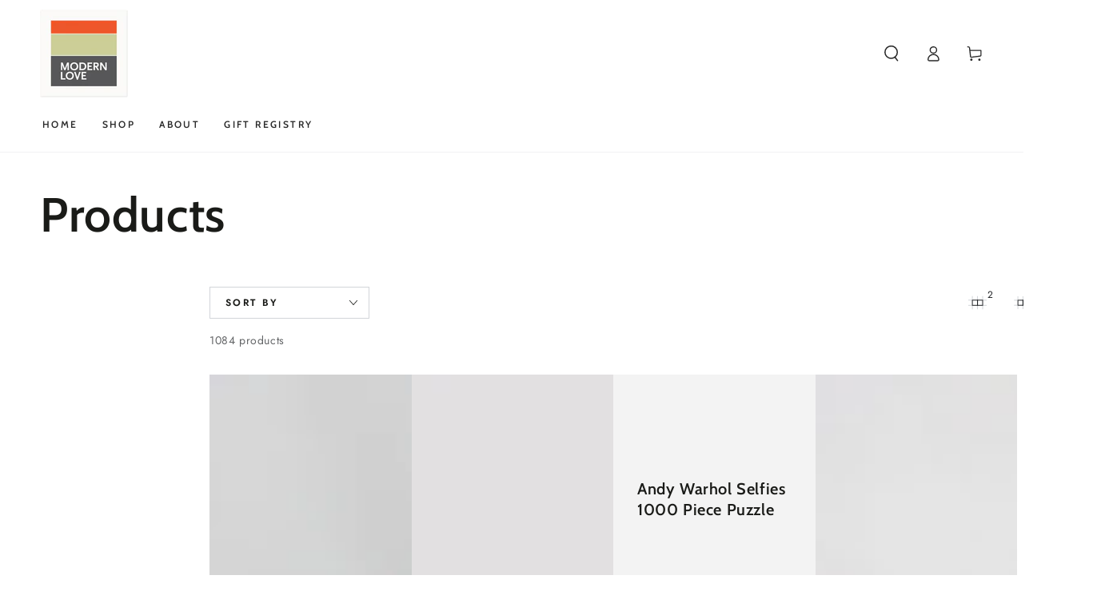

--- FILE ---
content_type: text/html; charset=utf-8
request_url: https://shopmodernlove.com/collections/all?page=4
body_size: 35906
content:
<!doctype html>
<html class="no-js" lang="en">
  <head>
    <meta charset="utf-8">
    <meta http-equiv="X-UA-Compatible" content="IE=edge">
    <meta name="viewport" content="width=device-width,initial-scale=1">
    <meta name="theme-color" content="">
    <link rel="canonical" href="https://shopmodernlove.com/collections/all?page=4">
    <link rel="preconnect" href="https://cdn.shopify.com" crossorigin><link rel="preconnect" href="https://fonts.shopifycdn.com" crossorigin><title>
      Products &ndash; Page 4 &ndash; Modern Love</title>

<meta property="og:site_name" content="Modern Love">
<meta property="og:url" content="https://shopmodernlove.com/collections/all?page=4">
<meta property="og:title" content="Products">
<meta property="og:type" content="product.group">
<meta property="og:description" content="Modern goods and wares in Frenchtown, New Jersey."><meta name="twitter:card" content="summary_large_image">
<meta name="twitter:title" content="Products">
<meta name="twitter:description" content="Modern goods and wares in Frenchtown, New Jersey.">


    <script async crossorigin fetchpriority="high" src="/cdn/shopifycloud/importmap-polyfill/es-modules-shim.2.4.0.js"></script>
<script type="importmap">
      {
        "imports": {
          "mdl-scrollsnap": "//shopmodernlove.com/cdn/shop/t/7/assets/scrollsnap.js?v=170600829773392310311763993605",
          "timeline-component": "//shopmodernlove.com/cdn/shop/t/7/assets/timeline-component.js?v=25828140184624228211763993604",
          "comparison-table-component": "//shopmodernlove.com/cdn/shop/t/7/assets/comparison-table-component.js?v=95021244545988581221763993606"
        }
      }
    </script>

    <script src="//shopmodernlove.com/cdn/shop/t/7/assets/vendor-v4.js" defer="defer"></script>
    <script src="//shopmodernlove.com/cdn/shop/t/7/assets/pubsub.js?v=64530984355039965911763993606" defer="defer"></script>
    <script src="//shopmodernlove.com/cdn/shop/t/7/assets/global.js?v=105739679177674998921763993605" defer="defer"></script>
    <script src="//shopmodernlove.com/cdn/shop/t/7/assets/modules-basis.js?v=7117348240208911571763993606" defer="defer"></script>

    <script>window.performance && window.performance.mark && window.performance.mark('shopify.content_for_header.start');</script><meta id="shopify-digital-wallet" name="shopify-digital-wallet" content="/1895866/digital_wallets/dialog">
<meta name="shopify-checkout-api-token" content="e2923351dbf6c4d08bb659560a8a7c40">
<meta id="in-context-paypal-metadata" data-shop-id="1895866" data-venmo-supported="false" data-environment="production" data-locale="en_US" data-paypal-v4="true" data-currency="USD">
<link rel="alternate" type="application/atom+xml" title="Feed" href="/collections/all.atom" />
<link rel="prev" href="/collections/all?page=3">
<link rel="next" href="/collections/all?page=5">
<script async="async" src="/checkouts/internal/preloads.js?locale=en-US"></script>
<link rel="preconnect" href="https://shop.app" crossorigin="anonymous">
<script async="async" src="https://shop.app/checkouts/internal/preloads.js?locale=en-US&shop_id=1895866" crossorigin="anonymous"></script>
<script id="shopify-features" type="application/json">{"accessToken":"e2923351dbf6c4d08bb659560a8a7c40","betas":["rich-media-storefront-analytics"],"domain":"shopmodernlove.com","predictiveSearch":true,"shopId":1895866,"locale":"en"}</script>
<script>var Shopify = Shopify || {};
Shopify.shop = "modernlove.myshopify.com";
Shopify.locale = "en";
Shopify.currency = {"active":"USD","rate":"1.0"};
Shopify.country = "US";
Shopify.theme = {"name":"Updated copy of Be Yours","id":152850071774,"schema_name":"Be Yours","schema_version":"8.4.0","theme_store_id":1399,"role":"main"};
Shopify.theme.handle = "null";
Shopify.theme.style = {"id":null,"handle":null};
Shopify.cdnHost = "shopmodernlove.com/cdn";
Shopify.routes = Shopify.routes || {};
Shopify.routes.root = "/";</script>
<script type="module">!function(o){(o.Shopify=o.Shopify||{}).modules=!0}(window);</script>
<script>!function(o){function n(){var o=[];function n(){o.push(Array.prototype.slice.apply(arguments))}return n.q=o,n}var t=o.Shopify=o.Shopify||{};t.loadFeatures=n(),t.autoloadFeatures=n()}(window);</script>
<script>
  window.ShopifyPay = window.ShopifyPay || {};
  window.ShopifyPay.apiHost = "shop.app\/pay";
  window.ShopifyPay.redirectState = null;
</script>
<script id="shop-js-analytics" type="application/json">{"pageType":"collection"}</script>
<script defer="defer" async type="module" src="//shopmodernlove.com/cdn/shopifycloud/shop-js/modules/v2/client.init-shop-cart-sync_BT-GjEfc.en.esm.js"></script>
<script defer="defer" async type="module" src="//shopmodernlove.com/cdn/shopifycloud/shop-js/modules/v2/chunk.common_D58fp_Oc.esm.js"></script>
<script defer="defer" async type="module" src="//shopmodernlove.com/cdn/shopifycloud/shop-js/modules/v2/chunk.modal_xMitdFEc.esm.js"></script>
<script type="module">
  await import("//shopmodernlove.com/cdn/shopifycloud/shop-js/modules/v2/client.init-shop-cart-sync_BT-GjEfc.en.esm.js");
await import("//shopmodernlove.com/cdn/shopifycloud/shop-js/modules/v2/chunk.common_D58fp_Oc.esm.js");
await import("//shopmodernlove.com/cdn/shopifycloud/shop-js/modules/v2/chunk.modal_xMitdFEc.esm.js");

  window.Shopify.SignInWithShop?.initShopCartSync?.({"fedCMEnabled":true,"windoidEnabled":true});

</script>
<script>
  window.Shopify = window.Shopify || {};
  if (!window.Shopify.featureAssets) window.Shopify.featureAssets = {};
  window.Shopify.featureAssets['shop-js'] = {"shop-cart-sync":["modules/v2/client.shop-cart-sync_DZOKe7Ll.en.esm.js","modules/v2/chunk.common_D58fp_Oc.esm.js","modules/v2/chunk.modal_xMitdFEc.esm.js"],"init-fed-cm":["modules/v2/client.init-fed-cm_B6oLuCjv.en.esm.js","modules/v2/chunk.common_D58fp_Oc.esm.js","modules/v2/chunk.modal_xMitdFEc.esm.js"],"shop-cash-offers":["modules/v2/client.shop-cash-offers_D2sdYoxE.en.esm.js","modules/v2/chunk.common_D58fp_Oc.esm.js","modules/v2/chunk.modal_xMitdFEc.esm.js"],"shop-login-button":["modules/v2/client.shop-login-button_QeVjl5Y3.en.esm.js","modules/v2/chunk.common_D58fp_Oc.esm.js","modules/v2/chunk.modal_xMitdFEc.esm.js"],"pay-button":["modules/v2/client.pay-button_DXTOsIq6.en.esm.js","modules/v2/chunk.common_D58fp_Oc.esm.js","modules/v2/chunk.modal_xMitdFEc.esm.js"],"shop-button":["modules/v2/client.shop-button_DQZHx9pm.en.esm.js","modules/v2/chunk.common_D58fp_Oc.esm.js","modules/v2/chunk.modal_xMitdFEc.esm.js"],"avatar":["modules/v2/client.avatar_BTnouDA3.en.esm.js"],"init-windoid":["modules/v2/client.init-windoid_CR1B-cfM.en.esm.js","modules/v2/chunk.common_D58fp_Oc.esm.js","modules/v2/chunk.modal_xMitdFEc.esm.js"],"init-shop-for-new-customer-accounts":["modules/v2/client.init-shop-for-new-customer-accounts_C_vY_xzh.en.esm.js","modules/v2/client.shop-login-button_QeVjl5Y3.en.esm.js","modules/v2/chunk.common_D58fp_Oc.esm.js","modules/v2/chunk.modal_xMitdFEc.esm.js"],"init-shop-email-lookup-coordinator":["modules/v2/client.init-shop-email-lookup-coordinator_BI7n9ZSv.en.esm.js","modules/v2/chunk.common_D58fp_Oc.esm.js","modules/v2/chunk.modal_xMitdFEc.esm.js"],"init-shop-cart-sync":["modules/v2/client.init-shop-cart-sync_BT-GjEfc.en.esm.js","modules/v2/chunk.common_D58fp_Oc.esm.js","modules/v2/chunk.modal_xMitdFEc.esm.js"],"shop-toast-manager":["modules/v2/client.shop-toast-manager_DiYdP3xc.en.esm.js","modules/v2/chunk.common_D58fp_Oc.esm.js","modules/v2/chunk.modal_xMitdFEc.esm.js"],"init-customer-accounts":["modules/v2/client.init-customer-accounts_D9ZNqS-Q.en.esm.js","modules/v2/client.shop-login-button_QeVjl5Y3.en.esm.js","modules/v2/chunk.common_D58fp_Oc.esm.js","modules/v2/chunk.modal_xMitdFEc.esm.js"],"init-customer-accounts-sign-up":["modules/v2/client.init-customer-accounts-sign-up_iGw4briv.en.esm.js","modules/v2/client.shop-login-button_QeVjl5Y3.en.esm.js","modules/v2/chunk.common_D58fp_Oc.esm.js","modules/v2/chunk.modal_xMitdFEc.esm.js"],"shop-follow-button":["modules/v2/client.shop-follow-button_CqMgW2wH.en.esm.js","modules/v2/chunk.common_D58fp_Oc.esm.js","modules/v2/chunk.modal_xMitdFEc.esm.js"],"checkout-modal":["modules/v2/client.checkout-modal_xHeaAweL.en.esm.js","modules/v2/chunk.common_D58fp_Oc.esm.js","modules/v2/chunk.modal_xMitdFEc.esm.js"],"shop-login":["modules/v2/client.shop-login_D91U-Q7h.en.esm.js","modules/v2/chunk.common_D58fp_Oc.esm.js","modules/v2/chunk.modal_xMitdFEc.esm.js"],"lead-capture":["modules/v2/client.lead-capture_BJmE1dJe.en.esm.js","modules/v2/chunk.common_D58fp_Oc.esm.js","modules/v2/chunk.modal_xMitdFEc.esm.js"],"payment-terms":["modules/v2/client.payment-terms_Ci9AEqFq.en.esm.js","modules/v2/chunk.common_D58fp_Oc.esm.js","modules/v2/chunk.modal_xMitdFEc.esm.js"]};
</script>
<script id="__st">var __st={"a":1895866,"offset":-18000,"reqid":"72847f27-eb3a-43c6-be5b-e16af527e5e2-1769051898","pageurl":"shopmodernlove.com\/collections\/all?page=4","u":"70554f72e437","p":"collection"};</script>
<script>window.ShopifyPaypalV4VisibilityTracking = true;</script>
<script id="captcha-bootstrap">!function(){'use strict';const t='contact',e='account',n='new_comment',o=[[t,t],['blogs',n],['comments',n],[t,'customer']],c=[[e,'customer_login'],[e,'guest_login'],[e,'recover_customer_password'],[e,'create_customer']],r=t=>t.map((([t,e])=>`form[action*='/${t}']:not([data-nocaptcha='true']) input[name='form_type'][value='${e}']`)).join(','),a=t=>()=>t?[...document.querySelectorAll(t)].map((t=>t.form)):[];function s(){const t=[...o],e=r(t);return a(e)}const i='password',u='form_key',d=['recaptcha-v3-token','g-recaptcha-response','h-captcha-response',i],f=()=>{try{return window.sessionStorage}catch{return}},m='__shopify_v',_=t=>t.elements[u];function p(t,e,n=!1){try{const o=window.sessionStorage,c=JSON.parse(o.getItem(e)),{data:r}=function(t){const{data:e,action:n}=t;return t[m]||n?{data:e,action:n}:{data:t,action:n}}(c);for(const[e,n]of Object.entries(r))t.elements[e]&&(t.elements[e].value=n);n&&o.removeItem(e)}catch(o){console.error('form repopulation failed',{error:o})}}const l='form_type',E='cptcha';function T(t){t.dataset[E]=!0}const w=window,h=w.document,L='Shopify',v='ce_forms',y='captcha';let A=!1;((t,e)=>{const n=(g='f06e6c50-85a8-45c8-87d0-21a2b65856fe',I='https://cdn.shopify.com/shopifycloud/storefront-forms-hcaptcha/ce_storefront_forms_captcha_hcaptcha.v1.5.2.iife.js',D={infoText:'Protected by hCaptcha',privacyText:'Privacy',termsText:'Terms'},(t,e,n)=>{const o=w[L][v],c=o.bindForm;if(c)return c(t,g,e,D).then(n);var r;o.q.push([[t,g,e,D],n]),r=I,A||(h.body.append(Object.assign(h.createElement('script'),{id:'captcha-provider',async:!0,src:r})),A=!0)});var g,I,D;w[L]=w[L]||{},w[L][v]=w[L][v]||{},w[L][v].q=[],w[L][y]=w[L][y]||{},w[L][y].protect=function(t,e){n(t,void 0,e),T(t)},Object.freeze(w[L][y]),function(t,e,n,w,h,L){const[v,y,A,g]=function(t,e,n){const i=e?o:[],u=t?c:[],d=[...i,...u],f=r(d),m=r(i),_=r(d.filter((([t,e])=>n.includes(e))));return[a(f),a(m),a(_),s()]}(w,h,L),I=t=>{const e=t.target;return e instanceof HTMLFormElement?e:e&&e.form},D=t=>v().includes(t);t.addEventListener('submit',(t=>{const e=I(t);if(!e)return;const n=D(e)&&!e.dataset.hcaptchaBound&&!e.dataset.recaptchaBound,o=_(e),c=g().includes(e)&&(!o||!o.value);(n||c)&&t.preventDefault(),c&&!n&&(function(t){try{if(!f())return;!function(t){const e=f();if(!e)return;const n=_(t);if(!n)return;const o=n.value;o&&e.removeItem(o)}(t);const e=Array.from(Array(32),(()=>Math.random().toString(36)[2])).join('');!function(t,e){_(t)||t.append(Object.assign(document.createElement('input'),{type:'hidden',name:u})),t.elements[u].value=e}(t,e),function(t,e){const n=f();if(!n)return;const o=[...t.querySelectorAll(`input[type='${i}']`)].map((({name:t})=>t)),c=[...d,...o],r={};for(const[a,s]of new FormData(t).entries())c.includes(a)||(r[a]=s);n.setItem(e,JSON.stringify({[m]:1,action:t.action,data:r}))}(t,e)}catch(e){console.error('failed to persist form',e)}}(e),e.submit())}));const S=(t,e)=>{t&&!t.dataset[E]&&(n(t,e.some((e=>e===t))),T(t))};for(const o of['focusin','change'])t.addEventListener(o,(t=>{const e=I(t);D(e)&&S(e,y())}));const B=e.get('form_key'),M=e.get(l),P=B&&M;t.addEventListener('DOMContentLoaded',(()=>{const t=y();if(P)for(const e of t)e.elements[l].value===M&&p(e,B);[...new Set([...A(),...v().filter((t=>'true'===t.dataset.shopifyCaptcha))])].forEach((e=>S(e,t)))}))}(h,new URLSearchParams(w.location.search),n,t,e,['guest_login'])})(!0,!0)}();</script>
<script integrity="sha256-4kQ18oKyAcykRKYeNunJcIwy7WH5gtpwJnB7kiuLZ1E=" data-source-attribution="shopify.loadfeatures" defer="defer" src="//shopmodernlove.com/cdn/shopifycloud/storefront/assets/storefront/load_feature-a0a9edcb.js" crossorigin="anonymous"></script>
<script crossorigin="anonymous" defer="defer" src="//shopmodernlove.com/cdn/shopifycloud/storefront/assets/shopify_pay/storefront-65b4c6d7.js?v=20250812"></script>
<script data-source-attribution="shopify.dynamic_checkout.dynamic.init">var Shopify=Shopify||{};Shopify.PaymentButton=Shopify.PaymentButton||{isStorefrontPortableWallets:!0,init:function(){window.Shopify.PaymentButton.init=function(){};var t=document.createElement("script");t.src="https://shopmodernlove.com/cdn/shopifycloud/portable-wallets/latest/portable-wallets.en.js",t.type="module",document.head.appendChild(t)}};
</script>
<script data-source-attribution="shopify.dynamic_checkout.buyer_consent">
  function portableWalletsHideBuyerConsent(e){var t=document.getElementById("shopify-buyer-consent"),n=document.getElementById("shopify-subscription-policy-button");t&&n&&(t.classList.add("hidden"),t.setAttribute("aria-hidden","true"),n.removeEventListener("click",e))}function portableWalletsShowBuyerConsent(e){var t=document.getElementById("shopify-buyer-consent"),n=document.getElementById("shopify-subscription-policy-button");t&&n&&(t.classList.remove("hidden"),t.removeAttribute("aria-hidden"),n.addEventListener("click",e))}window.Shopify?.PaymentButton&&(window.Shopify.PaymentButton.hideBuyerConsent=portableWalletsHideBuyerConsent,window.Shopify.PaymentButton.showBuyerConsent=portableWalletsShowBuyerConsent);
</script>
<script data-source-attribution="shopify.dynamic_checkout.cart.bootstrap">document.addEventListener("DOMContentLoaded",(function(){function t(){return document.querySelector("shopify-accelerated-checkout-cart, shopify-accelerated-checkout")}if(t())Shopify.PaymentButton.init();else{new MutationObserver((function(e,n){t()&&(Shopify.PaymentButton.init(),n.disconnect())})).observe(document.body,{childList:!0,subtree:!0})}}));
</script>
<link id="shopify-accelerated-checkout-styles" rel="stylesheet" media="screen" href="https://shopmodernlove.com/cdn/shopifycloud/portable-wallets/latest/accelerated-checkout-backwards-compat.css" crossorigin="anonymous">
<style id="shopify-accelerated-checkout-cart">
        #shopify-buyer-consent {
  margin-top: 1em;
  display: inline-block;
  width: 100%;
}

#shopify-buyer-consent.hidden {
  display: none;
}

#shopify-subscription-policy-button {
  background: none;
  border: none;
  padding: 0;
  text-decoration: underline;
  font-size: inherit;
  cursor: pointer;
}

#shopify-subscription-policy-button::before {
  box-shadow: none;
}

      </style>
<script id="sections-script" data-sections="header" defer="defer" src="//shopmodernlove.com/cdn/shop/t/7/compiled_assets/scripts.js?v=1126"></script>
<script>window.performance && window.performance.mark && window.performance.mark('shopify.content_for_header.end');</script><style data-shopify>@font-face {
  font-family: Jost;
  font-weight: 400;
  font-style: normal;
  font-display: swap;
  src: url("//shopmodernlove.com/cdn/fonts/jost/jost_n4.d47a1b6347ce4a4c9f437608011273009d91f2b7.woff2") format("woff2"),
       url("//shopmodernlove.com/cdn/fonts/jost/jost_n4.791c46290e672b3f85c3d1c651ef2efa3819eadd.woff") format("woff");
}

  @font-face {
  font-family: Jost;
  font-weight: 600;
  font-style: normal;
  font-display: swap;
  src: url("//shopmodernlove.com/cdn/fonts/jost/jost_n6.ec1178db7a7515114a2d84e3dd680832b7af8b99.woff2") format("woff2"),
       url("//shopmodernlove.com/cdn/fonts/jost/jost_n6.b1178bb6bdd3979fef38e103a3816f6980aeaff9.woff") format("woff");
}

  @font-face {
  font-family: Jost;
  font-weight: 400;
  font-style: italic;
  font-display: swap;
  src: url("//shopmodernlove.com/cdn/fonts/jost/jost_i4.b690098389649750ada222b9763d55796c5283a5.woff2") format("woff2"),
       url("//shopmodernlove.com/cdn/fonts/jost/jost_i4.fd766415a47e50b9e391ae7ec04e2ae25e7e28b0.woff") format("woff");
}

  @font-face {
  font-family: Jost;
  font-weight: 600;
  font-style: italic;
  font-display: swap;
  src: url("//shopmodernlove.com/cdn/fonts/jost/jost_i6.9af7e5f39e3a108c08f24047a4276332d9d7b85e.woff2") format("woff2"),
       url("//shopmodernlove.com/cdn/fonts/jost/jost_i6.2bf310262638f998ed206777ce0b9a3b98b6fe92.woff") format("woff");
}

  @font-face {
  font-family: Cabin;
  font-weight: 600;
  font-style: normal;
  font-display: swap;
  src: url("//shopmodernlove.com/cdn/fonts/cabin/cabin_n6.c6b1e64927bbec1c65aab7077888fb033480c4f7.woff2") format("woff2"),
       url("//shopmodernlove.com/cdn/fonts/cabin/cabin_n6.6c2e65d54c893ad9f1390da3b810b8e6cf976a4f.woff") format("woff");
}

  @font-face {
  font-family: Cabin;
  font-weight: 600;
  font-style: normal;
  font-display: swap;
  src: url("//shopmodernlove.com/cdn/fonts/cabin/cabin_n6.c6b1e64927bbec1c65aab7077888fb033480c4f7.woff2") format("woff2"),
       url("//shopmodernlove.com/cdn/fonts/cabin/cabin_n6.6c2e65d54c893ad9f1390da3b810b8e6cf976a4f.woff") format("woff");
}


  :root {
    --font-body-family: Jost, sans-serif;
    --font-body-style: normal;
    --font-body-weight: 400;

    --font-heading-family: Cabin, sans-serif;
    --font-heading-style: normal;
    --font-heading-weight: 600;

    --font-body-scale: 1.0;
    --font-heading-scale: 1.0;

    --font-navigation-family: var(--font-heading-family);
    --font-navigation-size: 12px;
    --font-navigation-weight: var(--font-heading-weight);
    --font-button-family: var(--font-body-family);
    --font-button-size: 12px;
    --font-button-baseline: 0.2rem;
    --font-price-family: var(--font-body-family);
    --font-price-scale: var(--font-body-scale);

    --color-base-text: 33, 35, 38;
    --color-base-background: 255, 255, 255;
    --color-base-solid-button-labels: 33, 35, 38;
    --color-base-outline-button-labels: 26, 27, 24;
    --color-base-accent: 250, 234, 161;
    --color-base-heading: 26, 27, 24;
    --color-base-border: 210, 213, 217;
    --color-placeholder: 243, 243, 243;
    --color-overlay: 33, 35, 38;
    --color-keyboard-focus: 135, 173, 245;
    --color-shadow: 168, 232, 226;
    --shadow-opacity: 1;

    --color-background-dark: 235, 235, 235;
    --color-price: #1a1b18;
    --color-sale-price: #d72c0d;
    --color-sale-badge-background: #d72c0d;
    --color-reviews: #ffb503;
    --color-critical: #d72c0d;
    --color-success: #008060;
    --color-highlight: 255, 181, 3;

    --payment-terms-background-color: #ffffff;
    --page-width: 160rem;
    --page-width-margin: 0rem;

    --card-color-scheme: var(--color-placeholder);
    --card-text-alignment: start;
    --card-flex-alignment: flex-start;
    --card-image-padding: 0px;
    --card-border-width: 0px;
    --card-radius: 0px;
    --card-shadow-horizontal-offset: 0px;
    --card-shadow-vertical-offset: 0px;
    
    --button-radius: 0px;
    --button-border-width: 1px;
    --button-shadow-horizontal-offset: 0px;
    --button-shadow-vertical-offset: 0px;

    --spacing-sections-desktop: 0px;
    --spacing-sections-mobile: 0px;

    --gradient-free-ship-progress: linear-gradient(325deg,#F9423A 0,#F1E04D 100%);
    --gradient-free-ship-complete: linear-gradient(325deg, #049cff 0, #35ee7a 100%);

    --plabel-price-tag-color: #000000;
    --plabel-price-tag-background: #d1d5db;
    --plabel-price-tag-height: 2.5rem;

    --swatch-outline-color: #f4f6f8;--text-8xl: 6.0rem;
    --text-6xl: 3.75rem;
    --text-5xl: 3.0rem;
    --text-4xl: 2.25rem;
    --text-3xl: 1.875rem;
    --text-2xl: 1.5rem;
    --text-xl: 1.25rem;
    --text-lg: 1.125rem;
    --text-base: 1.0rem;
    --text-2sm: 0.8125rem;
    --text-sm: 0.875rem;
    --text-xs: 0.75rem;
    --text-3xs: 0.625rem;

    --fluid-sm-to-base: clamp(var(--text-sm), 0.8115rem + 0.1587vw, var(--text-base));
    --fluid-sm-to-lg: clamp(var(--text-sm), 0.748rem + 0.3174vw, var(--text-lg));
    --fluid-base-to-xl: clamp(var(--text-base), 0.873rem + 0.3175vw, var(--text-xl));
    --fluid-base-to-2xl: clamp(var(--text-base), 0.746rem + 0.6349vw, var(--text-2xl));
    --fluid-lg-to-2xl: clamp(var(--text-lg), 0.9722rem + 0.4444vw, var(--text-2xl));
    --fluid-xl-to-3xl: clamp(var(--text-xl), 0.4966rem + 1.1818vw, var(--text-3xl));

    --tw-translate-x: 0;
    --tw-translate-y: 0;
    --tw-rotate: 0;
    --tw-skew-x: 0;
    --tw-skew-y: 0;
    --tw-scale-x: 1;
    --tw-scale-y: 1;

    --font-normal: 400;
    --font-medium: 500;
    --font-bold: 700;

    --sp-0d5: 0.125rem;
    --sp-1: 0.25rem;
    --sp-1d5: 0.375rem;
    --sp-2: 0.5rem;
    --sp-2d5: 0.625rem;
    --sp-3: 0.75rem;
    --sp-3d5: 0.875rem;
    --sp-4: 1rem;
    --sp-4d5: 1.125rem;
    --sp-5: 1.25rem;
    --sp-5d5: 1.375rem;
    --sp-6: 1.5rem;
    --sp-6d5: 1.625rem;
    --sp-7: 1.75rem;
    --sp-7d5: 1.875rem;
    --sp-8: 2rem;
    --sp-9: 2.25rem;
    --sp-10: 2.5rem;
    --sp-12: 3rem;
    --sp-14: 3.5rem;
  }

  *,
  *::before,
  *::after {
    box-sizing: inherit;
  }

  html {
    box-sizing: border-box;
    font-size: calc(var(--font-body-scale) * 62.5%);
    height: 100%;
  }

  body {
    min-height: 100%;
    margin: 0;
    font-size: 1.5rem;
    letter-spacing: 0.06rem;
    line-height: calc(1 + 0.8 / var(--font-body-scale));
    font-family: var(--font-body-family);
    font-style: var(--font-body-style);
    font-weight: var(--font-body-weight);
  }

  @media screen and (min-width: 750px) {
    body {
      font-size: 1.6rem;
    }
  }</style><link href="//shopmodernlove.com/cdn/shop/t/7/assets/base.css?v=56154053777866764741763993606" rel="stylesheet" type="text/css" media="all" /><link rel="stylesheet" href="//shopmodernlove.com/cdn/shop/t/7/assets/apps.css?v=58555770612562691921763993605" media="print" fetchpriority="low" onload="this.media='all'">

    <link
        rel="preload"
        as="font"
        href="//shopmodernlove.com/cdn/fonts/jost/jost_n4.d47a1b6347ce4a4c9f437608011273009d91f2b7.woff2"
        type="font/woff2"
        crossorigin
      ><link
        rel="preload"
        as="font"
        href="//shopmodernlove.com/cdn/fonts/cabin/cabin_n6.c6b1e64927bbec1c65aab7077888fb033480c4f7.woff2"
        type="font/woff2"
        crossorigin
      ><link rel="stylesheet" href="//shopmodernlove.com/cdn/shop/t/7/assets/component-predictive-search.css?v=94320327991181004901763993605" media="print" onload="this.media='all'"><link rel="stylesheet" href="//shopmodernlove.com/cdn/shop/t/7/assets/component-quick-view.css?v=161742497119562552051763993606" media="print" onload="this.media='all'"><link rel="stylesheet" href="//shopmodernlove.com/cdn/shop/t/7/assets/component-color-swatches.css?v=147375175252346861151763993605" media="print" onload="this.media='all'"><script>
  document.documentElement.classList.replace('no-js', 'js');

  window.theme = window.theme || {};

  theme.routes = {
    root_url: '/',
    cart_url: '/cart',
    cart_add_url: '/cart/add',
    cart_change_url: '/cart/change',
    cart_update_url: '/cart/update',
    search_url: '/search',
    predictive_search_url: '/search/suggest'
  };

  theme.cartStrings = {
    error: `There was an error while updating your cart. Please try again.`,
    quantityError: `You can only add [quantity] of this item to your cart.`
  };

  theme.variantStrings = {
    addToCart: `Add to cart`,
    soldOut: `Sold out`,
    unavailable: `Unavailable`,
    preOrder: `Pre-order`
  };

  theme.accessibilityStrings = {
    imageAvailable: `Image [index] is now available in gallery view`,
    shareSuccess: `Link copied to clipboard!`,
    fillInAllLineItemPropertyRequiredFields: `Please fill in all required fields`
  }

  theme.dateStrings = {
    d: `D`,
    day: `Day`,
    days: `Days`,
    hour: `Hour`,
    hours: `Hours`,
    minute: `Min`,
    minutes: `Mins`,
    second: `Sec`,
    seconds: `Secs`
  };theme.shopSettings = {
    moneyFormat: "${{amount}}",
    isoCode: "USD",
    cartDrawer: true,
    currencyCode: false,
    giftwrapRate: 'product'
  };

  theme.settings = {
    themeName: 'Be Yours',
    themeVersion: '8.4.0',
    agencyId: ''
  };

  /*! (c) Andrea Giammarchi @webreflection ISC */
  !function(){"use strict";var e=function(e,t){var n=function(e){for(var t=0,n=e.length;t<n;t++)r(e[t])},r=function(e){var t=e.target,n=e.attributeName,r=e.oldValue;t.attributeChangedCallback(n,r,t.getAttribute(n))};return function(o,a){var l=o.constructor.observedAttributes;return l&&e(a).then((function(){new t(n).observe(o,{attributes:!0,attributeOldValue:!0,attributeFilter:l});for(var e=0,a=l.length;e<a;e++)o.hasAttribute(l[e])&&r({target:o,attributeName:l[e],oldValue:null})})),o}};function t(e,t){(null==t||t>e.length)&&(t=e.length);for(var n=0,r=new Array(t);n<t;n++)r[n]=e[n];return r}function n(e,n){var r="undefined"!=typeof Symbol&&e[Symbol.iterator]||e["@@iterator"];if(!r){if(Array.isArray(e)||(r=function(e,n){if(e){if("string"==typeof e)return t(e,n);var r=Object.prototype.toString.call(e).slice(8,-1);return"Object"===r&&e.constructor&&(r=e.constructor.name),"Map"===r||"Set"===r?Array.from(e):"Arguments"===r||/^(?:Ui|I)nt(?:8|16|32)(?:Clamped)?Array$/.test(r)?t(e,n):void 0}}(e))||n&&e&&"number"==typeof e.length){r&&(e=r);var o=0,a=function(){};return{s:a,n:function(){return o>=e.length?{done:!0}:{done:!1,value:e[o++]}},e:function(e){throw e},f:a}}throw new TypeError("Invalid attempt to iterate non-iterable instance.\nIn order to be iterable, non-array objects must have a [Symbol.iterator]() method.")}var l,i=!0,u=!1;return{s:function(){r=r.call(e)},n:function(){var e=r.next();return i=e.done,e},e:function(e){u=!0,l=e},f:function(){try{i||null==r.return||r.return()}finally{if(u)throw l}}}}
  /*! (c) Andrea Giammarchi - ISC */var r=!0,o=!1,a="querySelectorAll",l="querySelectorAll",i=self,u=i.document,c=i.Element,s=i.MutationObserver,f=i.Set,d=i.WeakMap,h=function(e){return l in e},v=[].filter,g=function(e){var t=new d,i=function(n,r){var o;if(r)for(var a,l=function(e){return e.matches||e.webkitMatchesSelector||e.msMatchesSelector}(n),i=0,u=p.length;i<u;i++)l.call(n,a=p[i])&&(t.has(n)||t.set(n,new f),(o=t.get(n)).has(a)||(o.add(a),e.handle(n,r,a)));else t.has(n)&&(o=t.get(n),t.delete(n),o.forEach((function(t){e.handle(n,r,t)})))},g=function(e){for(var t=!(arguments.length>1&&void 0!==arguments[1])||arguments[1],n=0,r=e.length;n<r;n++)i(e[n],t)},p=e.query,y=e.root||u,m=function(e){var t=arguments.length>1&&void 0!==arguments[1]?arguments[1]:document,l=arguments.length>2&&void 0!==arguments[2]?arguments[2]:MutationObserver,i=arguments.length>3&&void 0!==arguments[3]?arguments[3]:["*"],u=function t(o,l,i,u,c,s){var f,d=n(o);try{for(d.s();!(f=d.n()).done;){var h=f.value;(s||a in h)&&(c?i.has(h)||(i.add(h),u.delete(h),e(h,c)):u.has(h)||(u.add(h),i.delete(h),e(h,c)),s||t(h[a](l),l,i,u,c,r))}}catch(e){d.e(e)}finally{d.f()}},c=new l((function(e){if(i.length){var t,a=i.join(","),l=new Set,c=new Set,s=n(e);try{for(s.s();!(t=s.n()).done;){var f=t.value,d=f.addedNodes,h=f.removedNodes;u(h,a,l,c,o,o),u(d,a,l,c,r,o)}}catch(e){s.e(e)}finally{s.f()}}})),s=c.observe;return(c.observe=function(e){return s.call(c,e,{subtree:r,childList:r})})(t),c}(i,y,s,p),b=c.prototype.attachShadow;return b&&(c.prototype.attachShadow=function(e){var t=b.call(this,e);return m.observe(t),t}),p.length&&g(y[l](p)),{drop:function(e){for(var n=0,r=e.length;n<r;n++)t.delete(e[n])},flush:function(){for(var e=m.takeRecords(),t=0,n=e.length;t<n;t++)g(v.call(e[t].removedNodes,h),!1),g(v.call(e[t].addedNodes,h),!0)},observer:m,parse:g}},p=self,y=p.document,m=p.Map,b=p.MutationObserver,w=p.Object,E=p.Set,S=p.WeakMap,A=p.Element,M=p.HTMLElement,O=p.Node,N=p.Error,C=p.TypeError,T=p.Reflect,q=w.defineProperty,I=w.keys,D=w.getOwnPropertyNames,L=w.setPrototypeOf,P=!self.customElements,k=function(e){for(var t=I(e),n=[],r=t.length,o=0;o<r;o++)n[o]=e[t[o]],delete e[t[o]];return function(){for(var o=0;o<r;o++)e[t[o]]=n[o]}};if(P){var x=function(){var e=this.constructor;if(!$.has(e))throw new C("Illegal constructor");var t=$.get(e);if(W)return z(W,t);var n=H.call(y,t);return z(L(n,e.prototype),t)},H=y.createElement,$=new m,_=new m,j=new m,R=new m,V=[],U=g({query:V,handle:function(e,t,n){var r=j.get(n);if(t&&!r.isPrototypeOf(e)){var o=k(e);W=L(e,r);try{new r.constructor}finally{W=null,o()}}var a="".concat(t?"":"dis","connectedCallback");a in r&&e[a]()}}).parse,W=null,F=function(e){if(!_.has(e)){var t,n=new Promise((function(e){t=e}));_.set(e,{$:n,_:t})}return _.get(e).$},z=e(F,b);q(self,"customElements",{configurable:!0,value:{define:function(e,t){if(R.has(e))throw new N('the name "'.concat(e,'" has already been used with this registry'));$.set(t,e),j.set(e,t.prototype),R.set(e,t),V.push(e),F(e).then((function(){U(y.querySelectorAll(e))})),_.get(e)._(t)},get:function(e){return R.get(e)},whenDefined:F}}),q(x.prototype=M.prototype,"constructor",{value:x}),q(self,"HTMLElement",{configurable:!0,value:x}),q(y,"createElement",{configurable:!0,value:function(e,t){var n=t&&t.is,r=n?R.get(n):R.get(e);return r?new r:H.call(y,e)}}),"isConnected"in O.prototype||q(O.prototype,"isConnected",{configurable:!0,get:function(){return!(this.ownerDocument.compareDocumentPosition(this)&this.DOCUMENT_POSITION_DISCONNECTED)}})}else if(P=!self.customElements.get("extends-li"))try{var B=function e(){return self.Reflect.construct(HTMLLIElement,[],e)};B.prototype=HTMLLIElement.prototype;var G="extends-li";self.customElements.define("extends-li",B,{extends:"li"}),P=y.createElement("li",{is:G}).outerHTML.indexOf(G)<0;var J=self.customElements,K=J.get,Q=J.whenDefined;q(self.customElements,"whenDefined",{configurable:!0,value:function(e){var t=this;return Q.call(this,e).then((function(n){return n||K.call(t,e)}))}})}catch(e){}if(P){var X=function(e){var t=ae.get(e);ve(t.querySelectorAll(this),e.isConnected)},Y=self.customElements,Z=y.createElement,ee=Y.define,te=Y.get,ne=Y.upgrade,re=T||{construct:function(e){return e.call(this)}},oe=re.construct,ae=new S,le=new E,ie=new m,ue=new m,ce=new m,se=new m,fe=[],de=[],he=function(e){return se.get(e)||te.call(Y,e)},ve=g({query:de,handle:function(e,t,n){var r=ce.get(n);if(t&&!r.isPrototypeOf(e)){var o=k(e);be=L(e,r);try{new r.constructor}finally{be=null,o()}}var a="".concat(t?"":"dis","connectedCallback");a in r&&e[a]()}}).parse,ge=g({query:fe,handle:function(e,t){ae.has(e)&&(t?le.add(e):le.delete(e),de.length&&X.call(de,e))}}).parse,pe=A.prototype.attachShadow;pe&&(A.prototype.attachShadow=function(e){var t=pe.call(this,e);return ae.set(this,t),t});var ye=function(e){if(!ue.has(e)){var t,n=new Promise((function(e){t=e}));ue.set(e,{$:n,_:t})}return ue.get(e).$},me=e(ye,b),be=null;D(self).filter((function(e){return/^HTML.*Element$/.test(e)})).forEach((function(e){var t=self[e];function n(){var e=this.constructor;if(!ie.has(e))throw new C("Illegal constructor");var n=ie.get(e),r=n.is,o=n.tag;if(r){if(be)return me(be,r);var a=Z.call(y,o);return a.setAttribute("is",r),me(L(a,e.prototype),r)}return oe.call(this,t,[],e)}q(n.prototype=t.prototype,"constructor",{value:n}),q(self,e,{value:n})})),q(y,"createElement",{configurable:!0,value:function(e,t){var n=t&&t.is;if(n){var r=se.get(n);if(r&&ie.get(r).tag===e)return new r}var o=Z.call(y,e);return n&&o.setAttribute("is",n),o}}),q(Y,"get",{configurable:!0,value:he}),q(Y,"whenDefined",{configurable:!0,value:ye}),q(Y,"upgrade",{configurable:!0,value:function(e){var t=e.getAttribute("is");if(t){var n=se.get(t);if(n)return void me(L(e,n.prototype),t)}ne.call(Y,e)}}),q(Y,"define",{configurable:!0,value:function(e,t,n){if(he(e))throw new N("'".concat(e,"' has already been defined as a custom element"));var r,o=n&&n.extends;ie.set(t,o?{is:e,tag:o}:{is:"",tag:e}),o?(r="".concat(o,'[is="').concat(e,'"]'),ce.set(r,t.prototype),se.set(e,t),de.push(r)):(ee.apply(Y,arguments),fe.push(r=e)),ye(e).then((function(){o?(ve(y.querySelectorAll(r)),le.forEach(X,[r])):ge(y.querySelectorAll(r))})),ue.get(e)._(t)}})}}();
</script>
<link href="https://monorail-edge.shopifysvc.com" rel="dns-prefetch">
<script>(function(){if ("sendBeacon" in navigator && "performance" in window) {try {var session_token_from_headers = performance.getEntriesByType('navigation')[0].serverTiming.find(x => x.name == '_s').description;} catch {var session_token_from_headers = undefined;}var session_cookie_matches = document.cookie.match(/_shopify_s=([^;]*)/);var session_token_from_cookie = session_cookie_matches && session_cookie_matches.length === 2 ? session_cookie_matches[1] : "";var session_token = session_token_from_headers || session_token_from_cookie || "";function handle_abandonment_event(e) {var entries = performance.getEntries().filter(function(entry) {return /monorail-edge.shopifysvc.com/.test(entry.name);});if (!window.abandonment_tracked && entries.length === 0) {window.abandonment_tracked = true;var currentMs = Date.now();var navigation_start = performance.timing.navigationStart;var payload = {shop_id: 1895866,url: window.location.href,navigation_start,duration: currentMs - navigation_start,session_token,page_type: "collection"};window.navigator.sendBeacon("https://monorail-edge.shopifysvc.com/v1/produce", JSON.stringify({schema_id: "online_store_buyer_site_abandonment/1.1",payload: payload,metadata: {event_created_at_ms: currentMs,event_sent_at_ms: currentMs}}));}}window.addEventListener('pagehide', handle_abandonment_event);}}());</script>
<script id="web-pixels-manager-setup">(function e(e,d,r,n,o){if(void 0===o&&(o={}),!Boolean(null===(a=null===(i=window.Shopify)||void 0===i?void 0:i.analytics)||void 0===a?void 0:a.replayQueue)){var i,a;window.Shopify=window.Shopify||{};var t=window.Shopify;t.analytics=t.analytics||{};var s=t.analytics;s.replayQueue=[],s.publish=function(e,d,r){return s.replayQueue.push([e,d,r]),!0};try{self.performance.mark("wpm:start")}catch(e){}var l=function(){var e={modern:/Edge?\/(1{2}[4-9]|1[2-9]\d|[2-9]\d{2}|\d{4,})\.\d+(\.\d+|)|Firefox\/(1{2}[4-9]|1[2-9]\d|[2-9]\d{2}|\d{4,})\.\d+(\.\d+|)|Chrom(ium|e)\/(9{2}|\d{3,})\.\d+(\.\d+|)|(Maci|X1{2}).+ Version\/(15\.\d+|(1[6-9]|[2-9]\d|\d{3,})\.\d+)([,.]\d+|)( \(\w+\)|)( Mobile\/\w+|) Safari\/|Chrome.+OPR\/(9{2}|\d{3,})\.\d+\.\d+|(CPU[ +]OS|iPhone[ +]OS|CPU[ +]iPhone|CPU IPhone OS|CPU iPad OS)[ +]+(15[._]\d+|(1[6-9]|[2-9]\d|\d{3,})[._]\d+)([._]\d+|)|Android:?[ /-](13[3-9]|1[4-9]\d|[2-9]\d{2}|\d{4,})(\.\d+|)(\.\d+|)|Android.+Firefox\/(13[5-9]|1[4-9]\d|[2-9]\d{2}|\d{4,})\.\d+(\.\d+|)|Android.+Chrom(ium|e)\/(13[3-9]|1[4-9]\d|[2-9]\d{2}|\d{4,})\.\d+(\.\d+|)|SamsungBrowser\/([2-9]\d|\d{3,})\.\d+/,legacy:/Edge?\/(1[6-9]|[2-9]\d|\d{3,})\.\d+(\.\d+|)|Firefox\/(5[4-9]|[6-9]\d|\d{3,})\.\d+(\.\d+|)|Chrom(ium|e)\/(5[1-9]|[6-9]\d|\d{3,})\.\d+(\.\d+|)([\d.]+$|.*Safari\/(?![\d.]+ Edge\/[\d.]+$))|(Maci|X1{2}).+ Version\/(10\.\d+|(1[1-9]|[2-9]\d|\d{3,})\.\d+)([,.]\d+|)( \(\w+\)|)( Mobile\/\w+|) Safari\/|Chrome.+OPR\/(3[89]|[4-9]\d|\d{3,})\.\d+\.\d+|(CPU[ +]OS|iPhone[ +]OS|CPU[ +]iPhone|CPU IPhone OS|CPU iPad OS)[ +]+(10[._]\d+|(1[1-9]|[2-9]\d|\d{3,})[._]\d+)([._]\d+|)|Android:?[ /-](13[3-9]|1[4-9]\d|[2-9]\d{2}|\d{4,})(\.\d+|)(\.\d+|)|Mobile Safari.+OPR\/([89]\d|\d{3,})\.\d+\.\d+|Android.+Firefox\/(13[5-9]|1[4-9]\d|[2-9]\d{2}|\d{4,})\.\d+(\.\d+|)|Android.+Chrom(ium|e)\/(13[3-9]|1[4-9]\d|[2-9]\d{2}|\d{4,})\.\d+(\.\d+|)|Android.+(UC? ?Browser|UCWEB|U3)[ /]?(15\.([5-9]|\d{2,})|(1[6-9]|[2-9]\d|\d{3,})\.\d+)\.\d+|SamsungBrowser\/(5\.\d+|([6-9]|\d{2,})\.\d+)|Android.+MQ{2}Browser\/(14(\.(9|\d{2,})|)|(1[5-9]|[2-9]\d|\d{3,})(\.\d+|))(\.\d+|)|K[Aa][Ii]OS\/(3\.\d+|([4-9]|\d{2,})\.\d+)(\.\d+|)/},d=e.modern,r=e.legacy,n=navigator.userAgent;return n.match(d)?"modern":n.match(r)?"legacy":"unknown"}(),u="modern"===l?"modern":"legacy",c=(null!=n?n:{modern:"",legacy:""})[u],f=function(e){return[e.baseUrl,"/wpm","/b",e.hashVersion,"modern"===e.buildTarget?"m":"l",".js"].join("")}({baseUrl:d,hashVersion:r,buildTarget:u}),m=function(e){var d=e.version,r=e.bundleTarget,n=e.surface,o=e.pageUrl,i=e.monorailEndpoint;return{emit:function(e){var a=e.status,t=e.errorMsg,s=(new Date).getTime(),l=JSON.stringify({metadata:{event_sent_at_ms:s},events:[{schema_id:"web_pixels_manager_load/3.1",payload:{version:d,bundle_target:r,page_url:o,status:a,surface:n,error_msg:t},metadata:{event_created_at_ms:s}}]});if(!i)return console&&console.warn&&console.warn("[Web Pixels Manager] No Monorail endpoint provided, skipping logging."),!1;try{return self.navigator.sendBeacon.bind(self.navigator)(i,l)}catch(e){}var u=new XMLHttpRequest;try{return u.open("POST",i,!0),u.setRequestHeader("Content-Type","text/plain"),u.send(l),!0}catch(e){return console&&console.warn&&console.warn("[Web Pixels Manager] Got an unhandled error while logging to Monorail."),!1}}}}({version:r,bundleTarget:l,surface:e.surface,pageUrl:self.location.href,monorailEndpoint:e.monorailEndpoint});try{o.browserTarget=l,function(e){var d=e.src,r=e.async,n=void 0===r||r,o=e.onload,i=e.onerror,a=e.sri,t=e.scriptDataAttributes,s=void 0===t?{}:t,l=document.createElement("script"),u=document.querySelector("head"),c=document.querySelector("body");if(l.async=n,l.src=d,a&&(l.integrity=a,l.crossOrigin="anonymous"),s)for(var f in s)if(Object.prototype.hasOwnProperty.call(s,f))try{l.dataset[f]=s[f]}catch(e){}if(o&&l.addEventListener("load",o),i&&l.addEventListener("error",i),u)u.appendChild(l);else{if(!c)throw new Error("Did not find a head or body element to append the script");c.appendChild(l)}}({src:f,async:!0,onload:function(){if(!function(){var e,d;return Boolean(null===(d=null===(e=window.Shopify)||void 0===e?void 0:e.analytics)||void 0===d?void 0:d.initialized)}()){var d=window.webPixelsManager.init(e)||void 0;if(d){var r=window.Shopify.analytics;r.replayQueue.forEach((function(e){var r=e[0],n=e[1],o=e[2];d.publishCustomEvent(r,n,o)})),r.replayQueue=[],r.publish=d.publishCustomEvent,r.visitor=d.visitor,r.initialized=!0}}},onerror:function(){return m.emit({status:"failed",errorMsg:"".concat(f," has failed to load")})},sri:function(e){var d=/^sha384-[A-Za-z0-9+/=]+$/;return"string"==typeof e&&d.test(e)}(c)?c:"",scriptDataAttributes:o}),m.emit({status:"loading"})}catch(e){m.emit({status:"failed",errorMsg:(null==e?void 0:e.message)||"Unknown error"})}}})({shopId: 1895866,storefrontBaseUrl: "https://shopmodernlove.com",extensionsBaseUrl: "https://extensions.shopifycdn.com/cdn/shopifycloud/web-pixels-manager",monorailEndpoint: "https://monorail-edge.shopifysvc.com/unstable/produce_batch",surface: "storefront-renderer",enabledBetaFlags: ["2dca8a86"],webPixelsConfigList: [{"id":"162332894","configuration":"{\"pixel_id\":\"510791399450303\",\"pixel_type\":\"facebook_pixel\",\"metaapp_system_user_token\":\"-\"}","eventPayloadVersion":"v1","runtimeContext":"OPEN","scriptVersion":"ca16bc87fe92b6042fbaa3acc2fbdaa6","type":"APP","apiClientId":2329312,"privacyPurposes":["ANALYTICS","MARKETING","SALE_OF_DATA"],"dataSharingAdjustments":{"protectedCustomerApprovalScopes":["read_customer_address","read_customer_email","read_customer_name","read_customer_personal_data","read_customer_phone"]}},{"id":"67272926","eventPayloadVersion":"v1","runtimeContext":"LAX","scriptVersion":"1","type":"CUSTOM","privacyPurposes":["ANALYTICS"],"name":"Google Analytics tag (migrated)"},{"id":"shopify-app-pixel","configuration":"{}","eventPayloadVersion":"v1","runtimeContext":"STRICT","scriptVersion":"0450","apiClientId":"shopify-pixel","type":"APP","privacyPurposes":["ANALYTICS","MARKETING"]},{"id":"shopify-custom-pixel","eventPayloadVersion":"v1","runtimeContext":"LAX","scriptVersion":"0450","apiClientId":"shopify-pixel","type":"CUSTOM","privacyPurposes":["ANALYTICS","MARKETING"]}],isMerchantRequest: false,initData: {"shop":{"name":"Modern Love","paymentSettings":{"currencyCode":"USD"},"myshopifyDomain":"modernlove.myshopify.com","countryCode":"US","storefrontUrl":"https:\/\/shopmodernlove.com"},"customer":null,"cart":null,"checkout":null,"productVariants":[],"purchasingCompany":null},},"https://shopmodernlove.com/cdn","fcfee988w5aeb613cpc8e4bc33m6693e112",{"modern":"","legacy":""},{"shopId":"1895866","storefrontBaseUrl":"https:\/\/shopmodernlove.com","extensionBaseUrl":"https:\/\/extensions.shopifycdn.com\/cdn\/shopifycloud\/web-pixels-manager","surface":"storefront-renderer","enabledBetaFlags":"[\"2dca8a86\"]","isMerchantRequest":"false","hashVersion":"fcfee988w5aeb613cpc8e4bc33m6693e112","publish":"custom","events":"[[\"page_viewed\",{}],[\"collection_viewed\",{\"collection\":{\"id\":\"\",\"title\":\"Products\",\"productVariants\":[{\"price\":{\"amount\":74.0,\"currencyCode\":\"USD\"},\"product\":{\"title\":\"Anchal Colorblock Organic Cotton Bib Apron\",\"vendor\":\"Not specified\",\"id\":\"9045875720414\",\"untranslatedTitle\":\"Anchal Colorblock Organic Cotton Bib Apron\",\"url\":\"\/products\/anchal-colorblock-organic-cotton-bib-apron\",\"type\":\"\"},\"id\":\"47645546873054\",\"image\":{\"src\":\"\/\/shopmodernlove.com\/cdn\/shop\/files\/d48d8b26aeeed093de3a3c13e672f1591b4211b709f926ec0ddc0683f8469608.jpg?v=1761868131\"},\"sku\":\"22820\",\"title\":\"Default Title\",\"untranslatedTitle\":\"Default Title\"},{\"price\":{\"amount\":36.0,\"currencyCode\":\"USD\"},\"product\":{\"title\":\"Anchal Eclipse Pouch\",\"vendor\":\"Not specified\",\"id\":\"9045875622110\",\"untranslatedTitle\":\"Anchal Eclipse Pouch\",\"url\":\"\/products\/anchal-eclipse-pouch\",\"type\":\"\"},\"id\":\"47645546774750\",\"image\":{\"src\":\"\/\/shopmodernlove.com\/cdn\/shop\/files\/aaffc5f9e25f1d323fc59c0feda45837ebfd837ecd78089153c0e3410a71c13d-1.jpg?v=1761868097\"},\"sku\":\"24670\",\"title\":\"Default Title\",\"untranslatedTitle\":\"Default Title\"},{\"price\":{\"amount\":16.99,\"currencyCode\":\"USD\"},\"product\":{\"title\":\"Andy Warhol Selfies 1000 Piece Puzzle\",\"vendor\":\"Not specified\",\"id\":\"6268500213909\",\"untranslatedTitle\":\"Andy Warhol Selfies 1000 Piece Puzzle\",\"url\":\"\/products\/andywarholselfies1000piecepuzzle\",\"type\":\"General\"},\"id\":\"37663453905045\",\"image\":null,\"sku\":\"17106\",\"title\":\"Default Title\",\"untranslatedTitle\":\"Default Title\"},{\"price\":{\"amount\":14.0,\"currencyCode\":\"USD\"},\"product\":{\"title\":\"Antique Brass Candle Stand- Small\",\"vendor\":\"Not specified\",\"id\":\"5608090960021\",\"untranslatedTitle\":\"Antique Brass Candle Stand- Small\",\"url\":\"\/products\/antiquebrasscandlestand-small\",\"type\":\"General\"},\"id\":\"35746624635029\",\"image\":{\"src\":\"\/\/shopmodernlove.com\/cdn\/shop\/products\/0-11_0efd61fc-087e-4930-a938-58c1f5043faa.jpg?v=1597514170\"},\"sku\":\"16038\",\"title\":\"Default Title\",\"untranslatedTitle\":\"Default Title\"},{\"price\":{\"amount\":28.0,\"currencyCode\":\"USD\"},\"product\":{\"title\":\"Appointed 2026 Monthly Planner- Fern Green\",\"vendor\":\"Not specified\",\"id\":\"9042038653150\",\"untranslatedTitle\":\"Appointed 2026 Monthly Planner- Fern Green\",\"url\":\"\/products\/appointed-2026-monthly-planner\",\"type\":\"\"},\"id\":\"47637815722206\",\"image\":{\"src\":\"\/\/shopmodernlove.com\/cdn\/shop\/files\/b7031b4a9040e0c8454afcf11963f5ba1f6bf69921f86466442afbe45a5a0047.webp?v=1761674815\"},\"sku\":\"24646\",\"title\":\"Default Title\",\"untranslatedTitle\":\"Default Title\"},{\"price\":{\"amount\":24.0,\"currencyCode\":\"USD\"},\"product\":{\"title\":\"Appointed Lined Spiral Notebook\",\"vendor\":\"appointed\",\"id\":\"5765455773845\",\"untranslatedTitle\":\"Appointed Lined Spiral Notebook\",\"url\":\"\/products\/appointedlinedspiralnotebook\",\"type\":\"General\"},\"id\":\"36440775458965\",\"image\":{\"src\":\"\/\/shopmodernlove.com\/cdn\/shop\/products\/0-25_2d48e9c9-54e4-41b3-a271-ef210119bb9d.jpg?v=1700432236\"},\"sku\":\"16750\",\"title\":\"grey\",\"untranslatedTitle\":\"grey\"},{\"price\":{\"amount\":10.0,\"currencyCode\":\"USD\"},\"product\":{\"title\":\"Appointed Mini Linen Jotter\",\"vendor\":\"Not specified\",\"id\":\"9042176049374\",\"untranslatedTitle\":\"Appointed Mini Linen Jotter\",\"url\":\"\/products\/mini-linen-jotter\",\"type\":\"\"},\"id\":\"47638415605982\",\"image\":{\"src\":\"\/\/shopmodernlove.com\/cdn\/shop\/files\/530a849475cd0784984d4f7deded3541601a489ef5ef2b890a73a5a99479e59a.jpg?v=1761684962\"},\"sku\":\"23568\",\"title\":\"Default Title\",\"untranslatedTitle\":\"Default Title\"},{\"price\":{\"amount\":12.95,\"currencyCode\":\"USD\"},\"product\":{\"title\":\"Archivist Safety Matches\",\"vendor\":\"Not specified\",\"id\":\"8730577305822\",\"untranslatedTitle\":\"Archivist Safety Matches\",\"url\":\"\/products\/archivist-safety-matches\",\"type\":\"General\"},\"id\":\"46027490787550\",\"image\":{\"src\":\"\/\/shopmodernlove.com\/cdn\/shop\/files\/bd6427e4dde67259042fd25e80c8cc7fce69345c04203cb216c4a1bde3097870.webp?v=1731276446\"},\"sku\":\"23110\",\"title\":\"fern\",\"untranslatedTitle\":\"fern\"},{\"price\":{\"amount\":32.0,\"currencyCode\":\"USD\"},\"product\":{\"title\":\"Areaware Stacking Planter- Mini Short\",\"vendor\":\"Not specified\",\"id\":\"7446744039646\",\"untranslatedTitle\":\"Areaware Stacking Planter- Mini Short\",\"url\":\"\/products\/stacking-planter-mini-short\",\"type\":\"General\"},\"id\":\"42053128388830\",\"image\":{\"src\":\"\/\/shopmodernlove.com\/cdn\/shop\/products\/0-2_e9f4a214-a508-4313-b660-29a54e7d4e86.jpg?v=1636819405\"},\"sku\":\"18583\",\"title\":\"Default Title\",\"untranslatedTitle\":\"Default Title\"},{\"price\":{\"amount\":9.0,\"currencyCode\":\"USD\"},\"product\":{\"title\":\"Arrow Matches\",\"vendor\":\"Izola\",\"id\":\"7195835335\",\"untranslatedTitle\":\"Arrow Matches\",\"url\":\"\/products\/arrowmatches\",\"type\":\"Matches\"},\"id\":\"22874497607\",\"image\":{\"src\":\"\/\/shopmodernlove.com\/cdn\/shop\/products\/IMG_4287.jpeg?v=1466099971\"},\"sku\":\"12886\",\"title\":\"Default Title\",\"untranslatedTitle\":\"Default Title\"},{\"price\":{\"amount\":10.0,\"currencyCode\":\"USD\"},\"product\":{\"title\":\"Art Trivia Game\",\"vendor\":\"Not specified\",\"id\":\"8907102650590\",\"untranslatedTitle\":\"Art Trivia Game\",\"url\":\"\/products\/art-trivia-game\",\"type\":\"\"},\"id\":\"46687069405406\",\"image\":{\"src\":\"\/\/shopmodernlove.com\/cdn\/shop\/files\/GG264-WhiteBackground-2.jpg?v=1747074320\"},\"sku\":\"23469\",\"title\":\"Default Title\",\"untranslatedTitle\":\"Default Title\"},{\"price\":{\"amount\":70.0,\"currencyCode\":\"USD\"},\"product\":{\"title\":\"Artifact Ecru Puzzles - Van Gogh Almond Blossoms Wooden Jigsaw Puzzle\",\"vendor\":\"Not specified\",\"id\":\"9061430821086\",\"untranslatedTitle\":\"Artifact Ecru Puzzles - Van Gogh Almond Blossoms Wooden Jigsaw Puzzle\",\"url\":\"\/products\/ecru-puzzles-van-gogh-almond-blossoms-wooden-jigsaw-puzzle\",\"type\":\"\"},\"id\":\"47697560535262\",\"image\":{\"src\":\"\/\/shopmodernlove.com\/cdn\/shop\/files\/0_92219025-7609-43c4-8234-45e263a75b1a.jpg?v=1763564677\"},\"sku\":\"24798\",\"title\":\"Default Title\",\"untranslatedTitle\":\"Default Title\"}]}}]]"});</script><script>
  window.ShopifyAnalytics = window.ShopifyAnalytics || {};
  window.ShopifyAnalytics.meta = window.ShopifyAnalytics.meta || {};
  window.ShopifyAnalytics.meta.currency = 'USD';
  var meta = {"products":[{"id":9045875720414,"gid":"gid:\/\/shopify\/Product\/9045875720414","vendor":"Not specified","type":"","handle":"anchal-colorblock-organic-cotton-bib-apron","variants":[{"id":47645546873054,"price":7400,"name":"Anchal Colorblock Organic Cotton Bib Apron","public_title":null,"sku":"22820"}],"remote":false},{"id":9045875622110,"gid":"gid:\/\/shopify\/Product\/9045875622110","vendor":"Not specified","type":"","handle":"anchal-eclipse-pouch","variants":[{"id":47645546774750,"price":3600,"name":"Anchal Eclipse Pouch","public_title":null,"sku":"24670"}],"remote":false},{"id":6268500213909,"gid":"gid:\/\/shopify\/Product\/6268500213909","vendor":"Not specified","type":"General","handle":"andywarholselfies1000piecepuzzle","variants":[{"id":37663453905045,"price":1699,"name":"Andy Warhol Selfies 1000 Piece Puzzle","public_title":null,"sku":"17106"}],"remote":false},{"id":5608090960021,"gid":"gid:\/\/shopify\/Product\/5608090960021","vendor":"Not specified","type":"General","handle":"antiquebrasscandlestand-small","variants":[{"id":35746624635029,"price":1400,"name":"Antique Brass Candle Stand- Small","public_title":null,"sku":"16038"}],"remote":false},{"id":9042038653150,"gid":"gid:\/\/shopify\/Product\/9042038653150","vendor":"Not specified","type":"","handle":"appointed-2026-monthly-planner","variants":[{"id":47637815722206,"price":2800,"name":"Appointed 2026 Monthly Planner- Fern Green","public_title":null,"sku":"24646"}],"remote":false},{"id":5765455773845,"gid":"gid:\/\/shopify\/Product\/5765455773845","vendor":"appointed","type":"General","handle":"appointedlinedspiralnotebook","variants":[{"id":36440775458965,"price":2400,"name":"Appointed Lined Spiral Notebook - grey","public_title":"grey","sku":"16750"},{"id":43974807814366,"price":2400,"name":"Appointed Lined Spiral Notebook - hunter green","public_title":"hunter green","sku":"20577"}],"remote":false},{"id":9042176049374,"gid":"gid:\/\/shopify\/Product\/9042176049374","vendor":"Not specified","type":"","handle":"mini-linen-jotter","variants":[{"id":47638415605982,"price":1000,"name":"Appointed Mini Linen Jotter","public_title":null,"sku":"23568"}],"remote":false},{"id":8730577305822,"gid":"gid:\/\/shopify\/Product\/8730577305822","vendor":"Not specified","type":"General","handle":"archivist-safety-matches","variants":[{"id":46027490787550,"price":1295,"name":"Archivist Safety Matches - fern","public_title":"fern","sku":"23110"},{"id":46027490820318,"price":1295,"name":"Archivist Safety Matches - home fires","public_title":"home fires","sku":"23111"},{"id":46027490853086,"price":1295,"name":"Archivist Safety Matches - lighthouse","public_title":"lighthouse","sku":"23112"},{"id":46027490885854,"price":1295,"name":"Archivist Safety Matches - robin","public_title":"robin","sku":"23113"},{"id":46027490918622,"price":1295,"name":"Archivist Safety Matches - starry night","public_title":"starry night","sku":"23114"},{"id":46027490951390,"price":1295,"name":"Archivist Safety Matches - swallow","public_title":"swallow","sku":"23115"},{"id":46027490984158,"price":1295,"name":"Archivist Safety Matches - holiday stag","public_title":"holiday stag","sku":"23116"}],"remote":false},{"id":7446744039646,"gid":"gid:\/\/shopify\/Product\/7446744039646","vendor":"Not specified","type":"General","handle":"stacking-planter-mini-short","variants":[{"id":42053128388830,"price":3200,"name":"Areaware Stacking Planter- Mini Short","public_title":null,"sku":"18583"}],"remote":false},{"id":7195835335,"gid":"gid:\/\/shopify\/Product\/7195835335","vendor":"Izola","type":"Matches","handle":"arrowmatches","variants":[{"id":22874497607,"price":900,"name":"Arrow Matches","public_title":null,"sku":"12886"}],"remote":false},{"id":8907102650590,"gid":"gid:\/\/shopify\/Product\/8907102650590","vendor":"Not specified","type":"","handle":"art-trivia-game","variants":[{"id":46687069405406,"price":1000,"name":"Art Trivia Game","public_title":null,"sku":"23469"}],"remote":false},{"id":9061430821086,"gid":"gid:\/\/shopify\/Product\/9061430821086","vendor":"Not specified","type":"","handle":"ecru-puzzles-van-gogh-almond-blossoms-wooden-jigsaw-puzzle","variants":[{"id":47697560535262,"price":7000,"name":"Artifact Ecru Puzzles - Van Gogh Almond Blossoms Wooden Jigsaw Puzzle","public_title":null,"sku":"24798"}],"remote":false}],"page":{"pageType":"collection","requestId":"72847f27-eb3a-43c6-be5b-e16af527e5e2-1769051898"}};
  for (var attr in meta) {
    window.ShopifyAnalytics.meta[attr] = meta[attr];
  }
</script>
<script class="analytics">
  (function () {
    var customDocumentWrite = function(content) {
      var jquery = null;

      if (window.jQuery) {
        jquery = window.jQuery;
      } else if (window.Checkout && window.Checkout.$) {
        jquery = window.Checkout.$;
      }

      if (jquery) {
        jquery('body').append(content);
      }
    };

    var hasLoggedConversion = function(token) {
      if (token) {
        return document.cookie.indexOf('loggedConversion=' + token) !== -1;
      }
      return false;
    }

    var setCookieIfConversion = function(token) {
      if (token) {
        var twoMonthsFromNow = new Date(Date.now());
        twoMonthsFromNow.setMonth(twoMonthsFromNow.getMonth() + 2);

        document.cookie = 'loggedConversion=' + token + '; expires=' + twoMonthsFromNow;
      }
    }

    var trekkie = window.ShopifyAnalytics.lib = window.trekkie = window.trekkie || [];
    if (trekkie.integrations) {
      return;
    }
    trekkie.methods = [
      'identify',
      'page',
      'ready',
      'track',
      'trackForm',
      'trackLink'
    ];
    trekkie.factory = function(method) {
      return function() {
        var args = Array.prototype.slice.call(arguments);
        args.unshift(method);
        trekkie.push(args);
        return trekkie;
      };
    };
    for (var i = 0; i < trekkie.methods.length; i++) {
      var key = trekkie.methods[i];
      trekkie[key] = trekkie.factory(key);
    }
    trekkie.load = function(config) {
      trekkie.config = config || {};
      trekkie.config.initialDocumentCookie = document.cookie;
      var first = document.getElementsByTagName('script')[0];
      var script = document.createElement('script');
      script.type = 'text/javascript';
      script.onerror = function(e) {
        var scriptFallback = document.createElement('script');
        scriptFallback.type = 'text/javascript';
        scriptFallback.onerror = function(error) {
                var Monorail = {
      produce: function produce(monorailDomain, schemaId, payload) {
        var currentMs = new Date().getTime();
        var event = {
          schema_id: schemaId,
          payload: payload,
          metadata: {
            event_created_at_ms: currentMs,
            event_sent_at_ms: currentMs
          }
        };
        return Monorail.sendRequest("https://" + monorailDomain + "/v1/produce", JSON.stringify(event));
      },
      sendRequest: function sendRequest(endpointUrl, payload) {
        // Try the sendBeacon API
        if (window && window.navigator && typeof window.navigator.sendBeacon === 'function' && typeof window.Blob === 'function' && !Monorail.isIos12()) {
          var blobData = new window.Blob([payload], {
            type: 'text/plain'
          });

          if (window.navigator.sendBeacon(endpointUrl, blobData)) {
            return true;
          } // sendBeacon was not successful

        } // XHR beacon

        var xhr = new XMLHttpRequest();

        try {
          xhr.open('POST', endpointUrl);
          xhr.setRequestHeader('Content-Type', 'text/plain');
          xhr.send(payload);
        } catch (e) {
          console.log(e);
        }

        return false;
      },
      isIos12: function isIos12() {
        return window.navigator.userAgent.lastIndexOf('iPhone; CPU iPhone OS 12_') !== -1 || window.navigator.userAgent.lastIndexOf('iPad; CPU OS 12_') !== -1;
      }
    };
    Monorail.produce('monorail-edge.shopifysvc.com',
      'trekkie_storefront_load_errors/1.1',
      {shop_id: 1895866,
      theme_id: 152850071774,
      app_name: "storefront",
      context_url: window.location.href,
      source_url: "//shopmodernlove.com/cdn/s/trekkie.storefront.cd680fe47e6c39ca5d5df5f0a32d569bc48c0f27.min.js"});

        };
        scriptFallback.async = true;
        scriptFallback.src = '//shopmodernlove.com/cdn/s/trekkie.storefront.cd680fe47e6c39ca5d5df5f0a32d569bc48c0f27.min.js';
        first.parentNode.insertBefore(scriptFallback, first);
      };
      script.async = true;
      script.src = '//shopmodernlove.com/cdn/s/trekkie.storefront.cd680fe47e6c39ca5d5df5f0a32d569bc48c0f27.min.js';
      first.parentNode.insertBefore(script, first);
    };
    trekkie.load(
      {"Trekkie":{"appName":"storefront","development":false,"defaultAttributes":{"shopId":1895866,"isMerchantRequest":null,"themeId":152850071774,"themeCityHash":"6026749860813523346","contentLanguage":"en","currency":"USD","eventMetadataId":"0f7a28bd-6f78-4644-8396-603b4d01b87e"},"isServerSideCookieWritingEnabled":true,"monorailRegion":"shop_domain","enabledBetaFlags":["65f19447"]},"Session Attribution":{},"S2S":{"facebookCapiEnabled":true,"source":"trekkie-storefront-renderer","apiClientId":580111}}
    );

    var loaded = false;
    trekkie.ready(function() {
      if (loaded) return;
      loaded = true;

      window.ShopifyAnalytics.lib = window.trekkie;

      var originalDocumentWrite = document.write;
      document.write = customDocumentWrite;
      try { window.ShopifyAnalytics.merchantGoogleAnalytics.call(this); } catch(error) {};
      document.write = originalDocumentWrite;

      window.ShopifyAnalytics.lib.page(null,{"pageType":"collection","requestId":"72847f27-eb3a-43c6-be5b-e16af527e5e2-1769051898","shopifyEmitted":true});

      var match = window.location.pathname.match(/checkouts\/(.+)\/(thank_you|post_purchase)/)
      var token = match? match[1]: undefined;
      if (!hasLoggedConversion(token)) {
        setCookieIfConversion(token);
        window.ShopifyAnalytics.lib.track("Viewed Product Category",{"currency":"USD","category":"Collection: all","collectionName":"all","nonInteraction":true},undefined,undefined,{"shopifyEmitted":true});
      }
    });


        var eventsListenerScript = document.createElement('script');
        eventsListenerScript.async = true;
        eventsListenerScript.src = "//shopmodernlove.com/cdn/shopifycloud/storefront/assets/shop_events_listener-3da45d37.js";
        document.getElementsByTagName('head')[0].appendChild(eventsListenerScript);

})();</script>
  <script>
  if (!window.ga || (window.ga && typeof window.ga !== 'function')) {
    window.ga = function ga() {
      (window.ga.q = window.ga.q || []).push(arguments);
      if (window.Shopify && window.Shopify.analytics && typeof window.Shopify.analytics.publish === 'function') {
        window.Shopify.analytics.publish("ga_stub_called", {}, {sendTo: "google_osp_migration"});
      }
      console.error("Shopify's Google Analytics stub called with:", Array.from(arguments), "\nSee https://help.shopify.com/manual/promoting-marketing/pixels/pixel-migration#google for more information.");
    };
    if (window.Shopify && window.Shopify.analytics && typeof window.Shopify.analytics.publish === 'function') {
      window.Shopify.analytics.publish("ga_stub_initialized", {}, {sendTo: "google_osp_migration"});
    }
  }
</script>
<script
  defer
  src="https://shopmodernlove.com/cdn/shopifycloud/perf-kit/shopify-perf-kit-3.0.4.min.js"
  data-application="storefront-renderer"
  data-shop-id="1895866"
  data-render-region="gcp-us-central1"
  data-page-type="collection"
  data-theme-instance-id="152850071774"
  data-theme-name="Be Yours"
  data-theme-version="8.4.0"
  data-monorail-region="shop_domain"
  data-resource-timing-sampling-rate="10"
  data-shs="true"
  data-shs-beacon="true"
  data-shs-export-with-fetch="true"
  data-shs-logs-sample-rate="1"
  data-shs-beacon-endpoint="https://shopmodernlove.com/api/collect"
></script>
</head>

  <body class="template-collection" data-animate-image data-lazy-image>
    <a class="skip-to-content-link button button--small visually-hidden" href="#MainContent">
      Skip to content
    </a>

    <style>.no-js .transition-cover{display:none}.transition-cover{display:flex;align-items:center;justify-content:center;position:fixed;top:0;left:0;height:100vh;width:100vw;background-color:rgb(var(--color-background));z-index:1000;pointer-events:none;transition-property:opacity,visibility;transition-duration:var(--duration-default);transition-timing-function:ease}.loading-bar{width:13rem;height:.2rem;border-radius:.2rem;background-color:rgb(var(--color-background-dark));position:relative;overflow:hidden}.loading-bar::after{content:"";height:100%;width:6.8rem;position:absolute;transform:translate(-3.4rem);background-color:rgb(var(--color-base-text));border-radius:.2rem;animation:initial-loading 1.5s ease infinite}@keyframes initial-loading{0%{transform:translate(-3.4rem)}50%{transform:translate(9.6rem)}to{transform:translate(-3.4rem)}}.loaded .transition-cover{opacity:0;visibility:hidden}.unloading .transition-cover{opacity:1;visibility:visible}.unloading.loaded .loading-bar{display:none}</style>
  <div class="transition-cover">
    <span class="loading-bar"></span>
  </div>

    <div class="transition-body">
      <!-- BEGIN sections: header-group -->
<div id="shopify-section-sections--20078913323230__announcement-bar" class="shopify-section shopify-section-group-header-group shopify-section-announcement-bar">
</div><div id="shopify-section-sections--20078913323230__header" class="shopify-section shopify-section-group-header-group shopify-section-header"><style data-shopify>#shopify-section-sections--20078913323230__header {
    --section-padding-top: 12px;
    --section-padding-bottom: 12px;
    --image-logo-height: 80px;
    --gradient-header-background: #ffffff;
    --color-header-background: 255, 255, 255;
    --color-header-foreground: 40, 40, 40;
    --color-header-border: 210, 213, 217;
    --color-highlight: 250, 234, 161;
    --icon-weight: 1.3px;
  }</style><style>
  @media screen and (min-width: 750px) {
    #shopify-section-sections--20078913323230__header {
      --image-logo-height: 110px;
    }
  }header-drawer {
    display: block;
  }

  @media screen and (min-width: 990px) {
    header-drawer {
      display: none;
    }
  }

  .menu-drawer-container {
    display: flex;
    position: static;
  }

  .list-menu {
    list-style: none;
    padding: 0;
    margin: 0;
  }

  .list-menu--inline {
    display: inline-flex;
    flex-wrap: wrap;
    column-gap: 1.5rem;
  }

  .list-menu__item--link {
    text-decoration: none;
    padding-bottom: 1rem;
    padding-top: 1rem;
    line-height: calc(1 + 0.8 / var(--font-body-scale));
  }

  @media screen and (min-width: 750px) {
    .list-menu__item--link {
      padding-bottom: 0.5rem;
      padding-top: 0.5rem;
    }
  }

  .localization-form {
    padding-inline-start: 1.5rem;
    padding-inline-end: 1.5rem;
  }

  localization-form .localization-selector {
    background-color: transparent;
    box-shadow: none;
    padding: 1rem 0;
    height: auto;
    margin: 0;
    line-height: calc(1 + .8 / var(--font-body-scale));
    letter-spacing: .04rem;
  }

  .localization-form__select .icon-caret {
    width: 0.8rem;
    margin-inline-start: 1rem;
  }
</style>

<link rel="stylesheet" href="//shopmodernlove.com/cdn/shop/t/7/assets/component-sticky-header.css?v=162331643638116400881763993605" media="print" onload="this.media='all'">
<link rel="stylesheet" href="//shopmodernlove.com/cdn/shop/t/7/assets/component-list-menu.css?v=154923630017571300081763993605" media="print" onload="this.media='all'">
<link rel="stylesheet" href="//shopmodernlove.com/cdn/shop/t/7/assets/component-search.css?v=44442862756793379551763993605" media="print" onload="this.media='all'">
<link rel="stylesheet" href="//shopmodernlove.com/cdn/shop/t/7/assets/component-menu-drawer.css?v=106766231699916165481763993605" media="print" onload="this.media='all'">
<link rel="stylesheet" href="//shopmodernlove.com/cdn/shop/t/7/assets/disclosure.css?v=170388319628845242881763993605" media="print" onload="this.media='all'"><link rel="stylesheet" href="//shopmodernlove.com/cdn/shop/t/7/assets/component-cart-drawer.css?v=98638690267049477101763993605" media="print" onload="this.media='all'">
<link rel="stylesheet" href="//shopmodernlove.com/cdn/shop/t/7/assets/component-discounts.css?v=95161821600007313611763993605" media="print" onload="this.media='all'">
<link rel="stylesheet" href="//shopmodernlove.com/cdn/shop/t/7/assets/quantity-popover.css?v=9669939566893680321763993606" media="print" onload="this.media='all'"><link rel="stylesheet" href="//shopmodernlove.com/cdn/shop/t/7/assets/component-price.css?v=31654658090061505171763993605" media="print" onload="this.media='all'">
  <link rel="stylesheet" href="//shopmodernlove.com/cdn/shop/t/7/assets/component-loading-overlay.css?v=121974073346977247381763993606" media="print" onload="this.media='all'"><link rel="stylesheet" href="//shopmodernlove.com/cdn/shop/t/7/assets/component-menu-dropdown.css?v=34474249673565714191763993606" media="print" onload="this.media='all'">
  <script src="//shopmodernlove.com/cdn/shop/t/7/assets/menu-dropdown.js?v=120745870356944387831763993606" defer="defer"></script><noscript><link href="//shopmodernlove.com/cdn/shop/t/7/assets/component-sticky-header.css?v=162331643638116400881763993605" rel="stylesheet" type="text/css" media="all" /></noscript>
<noscript><link href="//shopmodernlove.com/cdn/shop/t/7/assets/component-list-menu.css?v=154923630017571300081763993605" rel="stylesheet" type="text/css" media="all" /></noscript>
<noscript><link href="//shopmodernlove.com/cdn/shop/t/7/assets/component-search.css?v=44442862756793379551763993605" rel="stylesheet" type="text/css" media="all" /></noscript>
<noscript><link href="//shopmodernlove.com/cdn/shop/t/7/assets/component-menu-dropdown.css?v=34474249673565714191763993606" rel="stylesheet" type="text/css" media="all" /></noscript>
<noscript><link href="//shopmodernlove.com/cdn/shop/t/7/assets/component-menu-drawer.css?v=106766231699916165481763993605" rel="stylesheet" type="text/css" media="all" /></noscript>
<noscript><link href="//shopmodernlove.com/cdn/shop/t/7/assets/disclosure.css?v=170388319628845242881763993605" rel="stylesheet" type="text/css" media="all" /></noscript>

<script src="//shopmodernlove.com/cdn/shop/t/7/assets/search-modal.js?v=116111636907037380331763993604" defer="defer"></script><script src="//shopmodernlove.com/cdn/shop/t/7/assets/cart-recommendations.js?v=16552775987070945481763993606" defer="defer"></script>
  <link rel="stylesheet" href="//shopmodernlove.com/cdn/shop/t/7/assets/component-cart-recommendations.css?v=163579405092959948321763993605" media="print" onload="this.media='all'"><svg xmlns="http://www.w3.org/2000/svg" class="hidden">
    <symbol id="icon-cart" fill="none" viewbox="0 0 18 19">
      <path d="M3.09333 5.87954L16.2853 5.87945V5.87945C16.3948 5.8795 16.4836 5.96831 16.4836 6.07785V11.4909C16.4836 11.974 16.1363 12.389 15.6603 12.4714C11.3279 13.2209 9.49656 13.2033 5.25251 13.9258C4.68216 14.0229 4.14294 13.6285 4.0774 13.0537C3.77443 10.3963 2.99795 3.58502 2.88887 2.62142C2.75288 1.42015 0.905376 1.51528 0.283581 1.51478" stroke="currentColor"/>
      <path d="M13.3143 16.8554C13.3143 17.6005 13.9183 18.2045 14.6634 18.2045C15.4085 18.2045 16.0125 17.6005 16.0125 16.8554C16.0125 16.1104 15.4085 15.5063 14.6634 15.5063C13.9183 15.5063 13.3143 16.1104 13.3143 16.8554Z" fill="currentColor"/>
      <path d="M3.72831 16.8554C3.72831 17.6005 4.33233 18.2045 5.07741 18.2045C5.8225 18.2045 6.42651 17.6005 6.42651 16.8554C6.42651 16.1104 5.8225 15.5063 5.07741 15.5063C4.33233 15.5063 3.72831 16.1104 3.72831 16.8554Z" fill="currentColor"/>
    </symbol>
  <symbol id="icon-close" fill="none" viewBox="0 0 12 12">
    <path d="M1 1L11 11" stroke="currentColor" stroke-linecap="round" fill="none"/>
    <path d="M11 1L1 11" stroke="currentColor" stroke-linecap="round" fill="none"/>
  </symbol>
  <symbol id="icon-search" fill="none" viewBox="0 0 15 17">
    <circle cx="7.11113" cy="7.11113" r="6.56113" stroke="currentColor" fill="none"/>
    <path d="M11.078 12.3282L13.8878 16.0009" stroke="currentColor" stroke-linecap="round" fill="none"/>
  </symbol>
</svg><sticky-header data-scroll-up class="header-wrapper header-wrapper--border-bottom header-wrapper--uppercase"><header class="header header--top-left header--mobile-center page-width header-section--padding" role="banner" aria-label="Site header">
    <div class="header__left"
    ><header-drawer>
  <details class="menu-drawer-container">
    <summary class="header__icon header__icon--menu focus-inset" aria-label="Menu">
      <span class="header__icon header__icon--summary">
        <svg xmlns="http://www.w3.org/2000/svg" aria-hidden="true" focusable="false" class="icon icon-hamburger" fill="none" viewBox="0 0 32 32">
      <path d="M0 26.667h32M0 16h26.98M0 5.333h32" stroke="currentColor"/>
    </svg>
        <svg class="icon icon-close" aria-hidden="true" focusable="false">
          <use href="#icon-close"></use>
        </svg>
      </span>
    </summary>
    <div id="menu-drawer" class="menu-drawer motion-reduce" tabindex="-1">
      <div class="menu-drawer__inner-container">
        <div class="menu-drawer__navigation-container">
          <drawer-close-button class="header__icon header__icon--menu medium-hide large-up-hide" data-animate data-animate-delay-1>
            <svg class="icon icon-close" aria-hidden="true" focusable="false">
              <use href="#icon-close"></use>
            </svg>
          </drawer-close-button>
          <nav class="menu-drawer__navigation" data-animate data-animate-delay-1>
            <ul class="menu-drawer__menu list-menu" role="list"><li><a href="/" class="menu-drawer__menu-item list-menu__item focus-inset">Home</a></li><li><details>
                      <summary>
                        <span class="menu-drawer__menu-item list-menu__item animate-arrow focus-inset">Shop<svg xmlns="http://www.w3.org/2000/svg" aria-hidden="true" focusable="false" class="icon icon-arrow" fill="none" viewBox="0 0 14 10">
      <path fill-rule="evenodd" clip-rule="evenodd" d="M8.537.808a.5.5 0 01.817-.162l4 4a.5.5 0 010 .708l-4 4a.5.5 0 11-.708-.708L11.793 5.5H1a.5.5 0 010-1h10.793L8.646 1.354a.5.5 0 01-.109-.546z" fill="currentColor"/>
    </svg><svg xmlns="http://www.w3.org/2000/svg" aria-hidden="true" focusable="false" class="icon icon-caret" fill="none" viewBox="0 0 24 15">
      <path fill-rule="evenodd" clip-rule="evenodd" d="M12 15c-.3 0-.6-.1-.8-.4l-11-13C-.2 1.2-.1.5.3.2c.4-.4 1.1-.3 1.4.1L12 12.5 22.2.4c.4-.4 1-.5 1.4-.1.4.4.5 1 .1 1.4l-11 13c-.1.2-.4.3-.7.3z" fill="currentColor"/>
    </svg></span>
                      </summary>
                      <div id="link-shop" class="menu-drawer__submenu motion-reduce" tabindex="-1">
                        <div class="menu-drawer__inner-submenu">
                          <div class="menu-drawer__topbar">
                            <button type="button" class="menu-drawer__close-button focus-inset" aria-expanded="true" data-close aria-label="Close menu">
                              <svg xmlns="http://www.w3.org/2000/svg" aria-hidden="true" focusable="false" class="icon icon-arrow" fill="none" viewBox="0 0 14 10">
      <path fill-rule="evenodd" clip-rule="evenodd" d="M8.537.808a.5.5 0 01.817-.162l4 4a.5.5 0 010 .708l-4 4a.5.5 0 11-.708-.708L11.793 5.5H1a.5.5 0 010-1h10.793L8.646 1.354a.5.5 0 01-.109-.546z" fill="currentColor"/>
    </svg>
                            </button>
                            <a class="menu-drawer__menu-item" href="/collections">Shop</a>
                          </div>
                          <ul class="menu-drawer__menu list-menu" role="list" tabindex="-1"><li><a href="/collections/body-care" class="menu-drawer__menu-item list-menu__item focus-inset">
                                    Bath + Body
                                  </a></li><li><details>
                                    <summary>
                                      <span class="menu-drawer__menu-item list-menu__item animate-arrow focus-inset">Books / Crafts / Games<svg xmlns="http://www.w3.org/2000/svg" aria-hidden="true" focusable="false" class="icon icon-arrow" fill="none" viewBox="0 0 14 10">
      <path fill-rule="evenodd" clip-rule="evenodd" d="M8.537.808a.5.5 0 01.817-.162l4 4a.5.5 0 010 .708l-4 4a.5.5 0 11-.708-.708L11.793 5.5H1a.5.5 0 010-1h10.793L8.646 1.354a.5.5 0 01-.109-.546z" fill="currentColor"/>
    </svg><svg xmlns="http://www.w3.org/2000/svg" aria-hidden="true" focusable="false" class="icon icon-caret" fill="none" viewBox="0 0 24 15">
      <path fill-rule="evenodd" clip-rule="evenodd" d="M12 15c-.3 0-.6-.1-.8-.4l-11-13C-.2 1.2-.1.5.3.2c.4-.4 1.1-.3 1.4.1L12 12.5 22.2.4c.4-.4 1-.5 1.4-.1.4.4.5 1 .1 1.4l-11 13c-.1.2-.4.3-.7.3z" fill="currentColor"/>
    </svg></span>
                                    </summary>
                                    <div id="childlink-books-crafts-games" class="menu-drawer__submenu motion-reduce">
                                      <div class="menu-drawer__topbar">
                                        <button type="button" class="menu-drawer__close-button focus-inset" aria-expanded="true" data-close aria-label="Close menu">
                                          <svg xmlns="http://www.w3.org/2000/svg" aria-hidden="true" focusable="false" class="icon icon-arrow" fill="none" viewBox="0 0 14 10">
      <path fill-rule="evenodd" clip-rule="evenodd" d="M8.537.808a.5.5 0 01.817-.162l4 4a.5.5 0 010 .708l-4 4a.5.5 0 11-.708-.708L11.793 5.5H1a.5.5 0 010-1h10.793L8.646 1.354a.5.5 0 01-.109-.546z" fill="currentColor"/>
    </svg>
                                        </button>
                                        <a class="menu-drawer__menu-item" href="/collections/books-and-magazines">Books / Crafts / Games</a>
                                      </div>
                                      <ul class="menu-drawer__menu list-menu" role="list" tabindex="-1"><li>
                                            <a href="/collections/books-1" class="menu-drawer__menu-item list-menu__item focus-inset">
                                              Books
                                            </a>
                                          </li><li>
                                            <a href="/collections/crafts" class="menu-drawer__menu-item list-menu__item focus-inset">
                                              Crafts
                                            </a>
                                          </li><li>
                                            <a href="/collections/games" class="menu-drawer__menu-item list-menu__item focus-inset">
                                              Games
                                            </a>
                                          </li></ul>
                                    </div>
                                  </details></li><li><a href="/collections/garden-outdoor" class="menu-drawer__menu-item list-menu__item focus-inset">
                                    Garden / Outdoor / Plant Supplies
                                  </a></li><li><details>
                                    <summary>
                                      <span class="menu-drawer__menu-item list-menu__item animate-arrow focus-inset">Home<svg xmlns="http://www.w3.org/2000/svg" aria-hidden="true" focusable="false" class="icon icon-arrow" fill="none" viewBox="0 0 14 10">
      <path fill-rule="evenodd" clip-rule="evenodd" d="M8.537.808a.5.5 0 01.817-.162l4 4a.5.5 0 010 .708l-4 4a.5.5 0 11-.708-.708L11.793 5.5H1a.5.5 0 010-1h10.793L8.646 1.354a.5.5 0 01-.109-.546z" fill="currentColor"/>
    </svg><svg xmlns="http://www.w3.org/2000/svg" aria-hidden="true" focusable="false" class="icon icon-caret" fill="none" viewBox="0 0 24 15">
      <path fill-rule="evenodd" clip-rule="evenodd" d="M12 15c-.3 0-.6-.1-.8-.4l-11-13C-.2 1.2-.1.5.3.2c.4-.4 1.1-.3 1.4.1L12 12.5 22.2.4c.4-.4 1-.5 1.4-.1.4.4.5 1 .1 1.4l-11 13c-.1.2-.4.3-.7.3z" fill="currentColor"/>
    </svg></span>
                                    </summary>
                                    <div id="childlink-home" class="menu-drawer__submenu motion-reduce">
                                      <div class="menu-drawer__topbar">
                                        <button type="button" class="menu-drawer__close-button focus-inset" aria-expanded="true" data-close aria-label="Close menu">
                                          <svg xmlns="http://www.w3.org/2000/svg" aria-hidden="true" focusable="false" class="icon icon-arrow" fill="none" viewBox="0 0 14 10">
      <path fill-rule="evenodd" clip-rule="evenodd" d="M8.537.808a.5.5 0 01.817-.162l4 4a.5.5 0 010 .708l-4 4a.5.5 0 11-.708-.708L11.793 5.5H1a.5.5 0 010-1h10.793L8.646 1.354a.5.5 0 01-.109-.546z" fill="currentColor"/>
    </svg>
                                        </button>
                                        <a class="menu-drawer__menu-item" href="/collections/home">Home</a>
                                      </div>
                                      <ul class="menu-drawer__menu list-menu" role="list" tabindex="-1"><li>
                                            <a href="/collections/candles-incense" class="menu-drawer__menu-item list-menu__item focus-inset">
                                              Candles &amp; Incense
                                            </a>
                                          </li><li>
                                            <a href="/collections/clocks" class="menu-drawer__menu-item list-menu__item focus-inset">
                                              Clocks
                                            </a>
                                          </li><li>
                                            <a href="/collections/decor-2" class="menu-drawer__menu-item list-menu__item focus-inset">
                                              Decor
                                            </a>
                                          </li><li>
                                            <a href="/collections/furniture" class="menu-drawer__menu-item list-menu__item focus-inset">
                                              Furniture
                                            </a>
                                          </li><li>
                                            <a href="/collections/lighting" class="menu-drawer__menu-item list-menu__item focus-inset">
                                              Lighting
                                            </a>
                                          </li><li>
                                            <a href="/collections/pillows" class="menu-drawer__menu-item list-menu__item focus-inset">
                                              Pillows &amp; Throws
                                            </a>
                                          </li><li>
                                            <a href="/collections/rugs" class="menu-drawer__menu-item list-menu__item focus-inset">
                                              Rugs
                                            </a>
                                          </li></ul>
                                    </div>
                                  </details></li><li><a href="/collections/jellycat" class="menu-drawer__menu-item list-menu__item focus-inset">
                                    Jellycat
                                  </a></li><li><details>
                                    <summary>
                                      <span class="menu-drawer__menu-item list-menu__item animate-arrow focus-inset">Jewelry<svg xmlns="http://www.w3.org/2000/svg" aria-hidden="true" focusable="false" class="icon icon-arrow" fill="none" viewBox="0 0 14 10">
      <path fill-rule="evenodd" clip-rule="evenodd" d="M8.537.808a.5.5 0 01.817-.162l4 4a.5.5 0 010 .708l-4 4a.5.5 0 11-.708-.708L11.793 5.5H1a.5.5 0 010-1h10.793L8.646 1.354a.5.5 0 01-.109-.546z" fill="currentColor"/>
    </svg><svg xmlns="http://www.w3.org/2000/svg" aria-hidden="true" focusable="false" class="icon icon-caret" fill="none" viewBox="0 0 24 15">
      <path fill-rule="evenodd" clip-rule="evenodd" d="M12 15c-.3 0-.6-.1-.8-.4l-11-13C-.2 1.2-.1.5.3.2c.4-.4 1.1-.3 1.4.1L12 12.5 22.2.4c.4-.4 1-.5 1.4-.1.4.4.5 1 .1 1.4l-11 13c-.1.2-.4.3-.7.3z" fill="currentColor"/>
    </svg></span>
                                    </summary>
                                    <div id="childlink-jewelry" class="menu-drawer__submenu motion-reduce">
                                      <div class="menu-drawer__topbar">
                                        <button type="button" class="menu-drawer__close-button focus-inset" aria-expanded="true" data-close aria-label="Close menu">
                                          <svg xmlns="http://www.w3.org/2000/svg" aria-hidden="true" focusable="false" class="icon icon-arrow" fill="none" viewBox="0 0 14 10">
      <path fill-rule="evenodd" clip-rule="evenodd" d="M8.537.808a.5.5 0 01.817-.162l4 4a.5.5 0 010 .708l-4 4a.5.5 0 11-.708-.708L11.793 5.5H1a.5.5 0 010-1h10.793L8.646 1.354a.5.5 0 01-.109-.546z" fill="currentColor"/>
    </svg>
                                        </button>
                                        <a class="menu-drawer__menu-item" href="/collections/jewelry">Jewelry</a>
                                      </div>
                                      <ul class="menu-drawer__menu list-menu" role="list" tabindex="-1"><li>
                                            <a href="/collections/earrings" class="menu-drawer__menu-item list-menu__item focus-inset">
                                              Earrings
                                            </a>
                                          </li><li>
                                            <a href="/collections/necklaces" class="menu-drawer__menu-item list-menu__item focus-inset">
                                              Necklaces
                                            </a>
                                          </li><li>
                                            <a href="/collections/watches" class="menu-drawer__menu-item list-menu__item focus-inset">
                                              Watches
                                            </a>
                                          </li></ul>
                                    </div>
                                  </details></li><li><details>
                                    <summary>
                                      <span class="menu-drawer__menu-item list-menu__item animate-arrow focus-inset">Kid + Baby<svg xmlns="http://www.w3.org/2000/svg" aria-hidden="true" focusable="false" class="icon icon-arrow" fill="none" viewBox="0 0 14 10">
      <path fill-rule="evenodd" clip-rule="evenodd" d="M8.537.808a.5.5 0 01.817-.162l4 4a.5.5 0 010 .708l-4 4a.5.5 0 11-.708-.708L11.793 5.5H1a.5.5 0 010-1h10.793L8.646 1.354a.5.5 0 01-.109-.546z" fill="currentColor"/>
    </svg><svg xmlns="http://www.w3.org/2000/svg" aria-hidden="true" focusable="false" class="icon icon-caret" fill="none" viewBox="0 0 24 15">
      <path fill-rule="evenodd" clip-rule="evenodd" d="M12 15c-.3 0-.6-.1-.8-.4l-11-13C-.2 1.2-.1.5.3.2c.4-.4 1.1-.3 1.4.1L12 12.5 22.2.4c.4-.4 1-.5 1.4-.1.4.4.5 1 .1 1.4l-11 13c-.1.2-.4.3-.7.3z" fill="currentColor"/>
    </svg></span>
                                    </summary>
                                    <div id="childlink-kid-baby" class="menu-drawer__submenu motion-reduce">
                                      <div class="menu-drawer__topbar">
                                        <button type="button" class="menu-drawer__close-button focus-inset" aria-expanded="true" data-close aria-label="Close menu">
                                          <svg xmlns="http://www.w3.org/2000/svg" aria-hidden="true" focusable="false" class="icon icon-arrow" fill="none" viewBox="0 0 14 10">
      <path fill-rule="evenodd" clip-rule="evenodd" d="M8.537.808a.5.5 0 01.817-.162l4 4a.5.5 0 010 .708l-4 4a.5.5 0 11-.708-.708L11.793 5.5H1a.5.5 0 010-1h10.793L8.646 1.354a.5.5 0 01-.109-.546z" fill="currentColor"/>
    </svg>
                                        </button>
                                        <a class="menu-drawer__menu-item" href="/collections/children">Kid + Baby</a>
                                      </div>
                                      <ul class="menu-drawer__menu list-menu" role="list" tabindex="-1"><li>
                                            <a href="/collections/books" class="menu-drawer__menu-item list-menu__item focus-inset">
                                              Books
                                            </a>
                                          </li><li>
                                            <a href="/collections/eat-drink" class="menu-drawer__menu-item list-menu__item focus-inset">
                                              Eat &amp; Drink
                                            </a>
                                          </li><li>
                                            <a href="/collections/jellycat" class="menu-drawer__menu-item list-menu__item focus-inset">
                                              Jellycat
                                            </a>
                                          </li><li>
                                            <a href="/collections/toys" class="menu-drawer__menu-item list-menu__item focus-inset">
                                              Toys &amp; Crafts
                                            </a>
                                          </li><li>
                                            <a href="/collections/wearables" class="menu-drawer__menu-item list-menu__item focus-inset">
                                              Wearables
                                            </a>
                                          </li></ul>
                                    </div>
                                  </details></li><li><details>
                                    <summary>
                                      <span class="menu-drawer__menu-item list-menu__item animate-arrow focus-inset">Kitchen + Table Top<svg xmlns="http://www.w3.org/2000/svg" aria-hidden="true" focusable="false" class="icon icon-arrow" fill="none" viewBox="0 0 14 10">
      <path fill-rule="evenodd" clip-rule="evenodd" d="M8.537.808a.5.5 0 01.817-.162l4 4a.5.5 0 010 .708l-4 4a.5.5 0 11-.708-.708L11.793 5.5H1a.5.5 0 010-1h10.793L8.646 1.354a.5.5 0 01-.109-.546z" fill="currentColor"/>
    </svg><svg xmlns="http://www.w3.org/2000/svg" aria-hidden="true" focusable="false" class="icon icon-caret" fill="none" viewBox="0 0 24 15">
      <path fill-rule="evenodd" clip-rule="evenodd" d="M12 15c-.3 0-.6-.1-.8-.4l-11-13C-.2 1.2-.1.5.3.2c.4-.4 1.1-.3 1.4.1L12 12.5 22.2.4c.4-.4 1-.5 1.4-.1.4.4.5 1 .1 1.4l-11 13c-.1.2-.4.3-.7.3z" fill="currentColor"/>
    </svg></span>
                                    </summary>
                                    <div id="childlink-kitchen-table-top" class="menu-drawer__submenu motion-reduce">
                                      <div class="menu-drawer__topbar">
                                        <button type="button" class="menu-drawer__close-button focus-inset" aria-expanded="true" data-close aria-label="Close menu">
                                          <svg xmlns="http://www.w3.org/2000/svg" aria-hidden="true" focusable="false" class="icon icon-arrow" fill="none" viewBox="0 0 14 10">
      <path fill-rule="evenodd" clip-rule="evenodd" d="M8.537.808a.5.5 0 01.817-.162l4 4a.5.5 0 010 .708l-4 4a.5.5 0 11-.708-.708L11.793 5.5H1a.5.5 0 010-1h10.793L8.646 1.354a.5.5 0 01-.109-.546z" fill="currentColor"/>
    </svg>
                                        </button>
                                        <a class="menu-drawer__menu-item" href="/collections/kitchen">Kitchen + Table Top</a>
                                      </div>
                                      <ul class="menu-drawer__menu list-menu" role="list" tabindex="-1"><li>
                                            <a href="/collections/decor" class="menu-drawer__menu-item list-menu__item focus-inset">
                                              Decor
                                            </a>
                                          </li><li>
                                            <a href="/collections/eat-drink-1" class="menu-drawer__menu-item list-menu__item focus-inset">
                                              Eat &amp; Drink
                                            </a>
                                          </li><li>
                                            <a href="/collections/storage-1" class="menu-drawer__menu-item list-menu__item focus-inset">
                                              Storage
                                            </a>
                                          </li><li>
                                            <a href="/collections/textiles" class="menu-drawer__menu-item list-menu__item focus-inset">
                                              Textiles
                                            </a>
                                          </li><li>
                                            <a href="/collections/utensils" class="menu-drawer__menu-item list-menu__item focus-inset">
                                              Utensils
                                            </a>
                                          </li></ul>
                                    </div>
                                  </details></li><li><details>
                                    <summary>
                                      <span class="menu-drawer__menu-item list-menu__item animate-arrow focus-inset">Office / Stationary / Art Supplies<svg xmlns="http://www.w3.org/2000/svg" aria-hidden="true" focusable="false" class="icon icon-arrow" fill="none" viewBox="0 0 14 10">
      <path fill-rule="evenodd" clip-rule="evenodd" d="M8.537.808a.5.5 0 01.817-.162l4 4a.5.5 0 010 .708l-4 4a.5.5 0 11-.708-.708L11.793 5.5H1a.5.5 0 010-1h10.793L8.646 1.354a.5.5 0 01-.109-.546z" fill="currentColor"/>
    </svg><svg xmlns="http://www.w3.org/2000/svg" aria-hidden="true" focusable="false" class="icon icon-caret" fill="none" viewBox="0 0 24 15">
      <path fill-rule="evenodd" clip-rule="evenodd" d="M12 15c-.3 0-.6-.1-.8-.4l-11-13C-.2 1.2-.1.5.3.2c.4-.4 1.1-.3 1.4.1L12 12.5 22.2.4c.4-.4 1-.5 1.4-.1.4.4.5 1 .1 1.4l-11 13c-.1.2-.4.3-.7.3z" fill="currentColor"/>
    </svg></span>
                                    </summary>
                                    <div id="childlink-office-stationary-art-supplies" class="menu-drawer__submenu motion-reduce">
                                      <div class="menu-drawer__topbar">
                                        <button type="button" class="menu-drawer__close-button focus-inset" aria-expanded="true" data-close aria-label="Close menu">
                                          <svg xmlns="http://www.w3.org/2000/svg" aria-hidden="true" focusable="false" class="icon icon-arrow" fill="none" viewBox="0 0 14 10">
      <path fill-rule="evenodd" clip-rule="evenodd" d="M8.537.808a.5.5 0 01.817-.162l4 4a.5.5 0 010 .708l-4 4a.5.5 0 11-.708-.708L11.793 5.5H1a.5.5 0 010-1h10.793L8.646 1.354a.5.5 0 01-.109-.546z" fill="currentColor"/>
    </svg>
                                        </button>
                                        <a class="menu-drawer__menu-item" href="/collections/office-and-stationery">Office / Stationary / Art Supplies</a>
                                      </div>
                                      <ul class="menu-drawer__menu list-menu" role="list" tabindex="-1"><li>
                                            <a href="/collections/art-supplies" class="menu-drawer__menu-item list-menu__item focus-inset">
                                              Art Supplies
                                            </a>
                                          </li><li>
                                            <a href="/collections/office" class="menu-drawer__menu-item list-menu__item focus-inset">
                                              Office
                                            </a>
                                          </li><li>
                                            <a href="/collections/stationary" class="menu-drawer__menu-item list-menu__item focus-inset">
                                              Notebooks, Planners &amp; Stationery
                                            </a>
                                          </li></ul>
                                    </div>
                                  </details></li><li><details>
                                    <summary>
                                      <span class="menu-drawer__menu-item list-menu__item animate-arrow focus-inset">Personal Accessories<svg xmlns="http://www.w3.org/2000/svg" aria-hidden="true" focusable="false" class="icon icon-arrow" fill="none" viewBox="0 0 14 10">
      <path fill-rule="evenodd" clip-rule="evenodd" d="M8.537.808a.5.5 0 01.817-.162l4 4a.5.5 0 010 .708l-4 4a.5.5 0 11-.708-.708L11.793 5.5H1a.5.5 0 010-1h10.793L8.646 1.354a.5.5 0 01-.109-.546z" fill="currentColor"/>
    </svg><svg xmlns="http://www.w3.org/2000/svg" aria-hidden="true" focusable="false" class="icon icon-caret" fill="none" viewBox="0 0 24 15">
      <path fill-rule="evenodd" clip-rule="evenodd" d="M12 15c-.3 0-.6-.1-.8-.4l-11-13C-.2 1.2-.1.5.3.2c.4-.4 1.1-.3 1.4.1L12 12.5 22.2.4c.4-.4 1-.5 1.4-.1.4.4.5 1 .1 1.4l-11 13c-.1.2-.4.3-.7.3z" fill="currentColor"/>
    </svg></span>
                                    </summary>
                                    <div id="childlink-personal-accessories" class="menu-drawer__submenu motion-reduce">
                                      <div class="menu-drawer__topbar">
                                        <button type="button" class="menu-drawer__close-button focus-inset" aria-expanded="true" data-close aria-label="Close menu">
                                          <svg xmlns="http://www.w3.org/2000/svg" aria-hidden="true" focusable="false" class="icon icon-arrow" fill="none" viewBox="0 0 14 10">
      <path fill-rule="evenodd" clip-rule="evenodd" d="M8.537.808a.5.5 0 01.817-.162l4 4a.5.5 0 010 .708l-4 4a.5.5 0 11-.708-.708L11.793 5.5H1a.5.5 0 010-1h10.793L8.646 1.354a.5.5 0 01-.109-.546z" fill="currentColor"/>
    </svg>
                                        </button>
                                        <a class="menu-drawer__menu-item" href="/collections/personal-accessories">Personal Accessories</a>
                                      </div>
                                      <ul class="menu-drawer__menu list-menu" role="list" tabindex="-1"><li>
                                            <a href="/collections/hair" class="menu-drawer__menu-item list-menu__item focus-inset">
                                              Hair
                                            </a>
                                          </li><li>
                                            <a href="/collections/bags" class="menu-drawer__menu-item list-menu__item focus-inset">
                                              Bags &amp; Wallets
                                            </a>
                                          </li><li>
                                            <a href="/collections/wear" class="menu-drawer__menu-item list-menu__item focus-inset">
                                              Wear
                                            </a>
                                          </li></ul>
                                    </div>
                                  </details></li><li><a href="/collections/gifts" class="menu-drawer__menu-item list-menu__item focus-inset">
                                    Gifts
                                  </a></li></ul>
                        </div>
                      </div>
                    </details></li><li><a href="/pages/about-us" class="menu-drawer__menu-item list-menu__item focus-inset">About</a></li><li><a href="https://shopmodernlove.com/apps/giftregistry" class="menu-drawer__menu-item list-menu__item focus-inset">Gift Registry</a></li></ul>
          </nav><div class="menu-drawer__utility-links" data-animate data-animate-delay-1><a href="/account/login" class="menu-drawer__account link link-with-icon focus-inset">
                <svg xmlns="http://www.w3.org/2000/svg" aria-hidden="true" focusable="false" class="icon icon-account" fill="none" viewBox="0 0 14 18">
      <path d="M7.34497 10.0933C4.03126 10.0933 1.34497 12.611 1.34497 15.7169C1.34497 16.4934 1.97442 17.1228 2.75088 17.1228H11.9391C12.7155 17.1228 13.345 16.4934 13.345 15.7169C13.345 12.611 10.6587 10.0933 7.34497 10.0933Z" stroke="currentColor"/>
      <ellipse cx="7.34503" cy="5.02631" rx="3.63629" ry="3.51313" stroke="currentColor" stroke-linecap="square"/>
    </svg>
                <span class="label">Log in</span>
              </a><ul class="list list-social list-unstyled" role="list"><li class="list-social__item">
  <a target="_blank" rel="noopener" href="https://www.facebook.com/modernlovefrenchtown" class="list-social__link link link--text link-with-icon">
    <svg aria-hidden="true" focusable="false" class="icon icon-facebook" viewBox="0 0 320 512">
      <path fill="currentColor" d="M279.14 288l14.22-92.66h-88.91v-60.13c0-25.35 12.42-50.06 52.24-50.06h40.42V6.26S260.43 0 225.36 0c-73.22 0-121.08 44.38-121.08 124.72v70.62H22.89V288h81.39v224h100.17V288z"/>
    </svg>
    <span class="visually-hidden">Facebook</span>
  </a>
</li><li class="list-social__item">
    <a target="_blank" rel="noopener" href="https://www.instagram.com/modernlovefrenchtown/" class="list-social__link link link--text link-with-icon">
      <svg aria-hidden="true" focusable="false" class="icon icon-instagram" viewBox="0 0 448 512">
      <path fill="currentColor" d="M224.1 141c-63.6 0-114.9 51.3-114.9 114.9s51.3 114.9 114.9 114.9S339 319.5 339 255.9 287.7 141 224.1 141zm0 189.6c-41.1 0-74.7-33.5-74.7-74.7s33.5-74.7 74.7-74.7 74.7 33.5 74.7 74.7-33.6 74.7-74.7 74.7zm146.4-194.3c0 14.9-12 26.8-26.8 26.8-14.9 0-26.8-12-26.8-26.8s12-26.8 26.8-26.8 26.8 12 26.8 26.8zm76.1 27.2c-1.7-35.9-9.9-67.7-36.2-93.9-26.2-26.2-58-34.4-93.9-36.2-37-2.1-147.9-2.1-184.9 0-35.8 1.7-67.6 9.9-93.9 36.1s-34.4 58-36.2 93.9c-2.1 37-2.1 147.9 0 184.9 1.7 35.9 9.9 67.7 36.2 93.9s58 34.4 93.9 36.2c37 2.1 147.9 2.1 184.9 0 35.9-1.7 67.7-9.9 93.9-36.2 26.2-26.2 34.4-58 36.2-93.9 2.1-37 2.1-147.8 0-184.8zM398.8 388c-7.8 19.6-22.9 34.7-42.6 42.6-29.5 11.7-99.5 9-132.1 9s-102.7 2.6-132.1-9c-19.6-7.8-34.7-22.9-42.6-42.6-11.7-29.5-9-99.5-9-132.1s-2.6-102.7 9-132.1c7.8-19.6 22.9-34.7 42.6-42.6 29.5-11.7 99.5-9 132.1-9s102.7-2.6 132.1 9c19.6 7.8 34.7 22.9 42.6 42.6 11.7 29.5 9 99.5 9 132.1s2.7 102.7-9 132.1z"/>
    </svg>
      <span class="visually-hidden">Instagram</span>
    </a>
  </li></ul>
          </div>
        </div>
      </div>
    </div>
  </details>
</header-drawer><header-menu-toggle>
          <div class="header__icon header__icon--menu focus-inset" aria-label="Menu">
            <span class="header__icon header__icon--summary">
              <svg xmlns="http://www.w3.org/2000/svg" aria-hidden="true" focusable="false" class="icon icon-hamburger" fill="none" viewBox="0 0 32 32">
      <path d="M0 26.667h32M0 16h26.98M0 5.333h32" stroke="currentColor"/>
    </svg>
              <svg class="icon icon-close" aria-hidden="true" focusable="false">
                <use href="#icon-close"></use>
              </svg>
            </span>
          </div>
        </header-menu-toggle></div><a href="/" class="header__heading-link focus-inset" aria-label="Go to home page"><img srcset="//shopmodernlove.com/cdn/shop/files/unspecified_copy.jpg?height=80&v=1758819798 1x, //shopmodernlove.com/cdn/shop/files/unspecified_copy.jpg?height=160&v=1758819798 2x"
                src="//shopmodernlove.com/cdn/shop/files/unspecified_copy.jpg?height=80&v=1758819798"
                loading="lazy"
                width="371"
                height="372"
                alt="Modern Love"
                class="header__heading-logo medium-hide large-up-hide"
              /><img srcset="//shopmodernlove.com/cdn/shop/files/unspecified_copy.jpg?height=110&v=1758819798 1x, //shopmodernlove.com/cdn/shop/files/unspecified_copy.jpg?height=220&v=1758819798 2x"
              src="//shopmodernlove.com/cdn/shop/files/unspecified_copy.jpg?height=110&v=1758819798"
              loading="lazy"
              width="371"
              height="372"
              alt="Modern Love"
              class="header__heading-logo small-hide"
            /></a><nav class="header__inline-menu">
  <ul class="list-menu list-menu--inline" role="list"><li><dropdown-menu>
              <a href="/" class="header__menu-item header__menu-item--top list-menu__item focus-inset"><span class="label">Home</span></a>
            </dropdown-menu></li><li><dropdown-menu>
                <a href="/collections" class="header__menu-item header__menu-item--top list-menu__item focus-inset"><span class="label">Shop</span><svg xmlns="http://www.w3.org/2000/svg" aria-hidden="true" focusable="false" class="icon icon-caret" fill="none" viewBox="0 0 24 15">
      <path fill-rule="evenodd" clip-rule="evenodd" d="M12 15c-.3 0-.6-.1-.8-.4l-11-13C-.2 1.2-.1.5.3.2c.4-.4 1.1-.3 1.4.1L12 12.5 22.2.4c.4-.4 1-.5 1.4-.1.4.4.5 1 .1 1.4l-11 13c-.1.2-.4.3-.7.3z" fill="currentColor"/>
    </svg></a>
                <div class="list-menu-dropdown hidden">
                  <ul class="list-menu" role="list" tabindex="-1"><li><dropdown-menu>
                            <a href="/collections/body-care" class="header__menu-item list-menu__item focus-inset">
                              <span class="label">Bath + Body</span>
                            </a>
                          </dropdown-menu></li><li><dropdown-menu>
                            <a href="/collections/books-and-magazines" class="header__menu-item list-menu__item focus-inset">
                              <span class="label">Books / Crafts / Games</span>
                              <svg xmlns="http://www.w3.org/2000/svg" aria-hidden="true" focusable="false" class="icon icon-caret" fill="none" viewBox="0 0 24 15">
      <path fill-rule="evenodd" clip-rule="evenodd" d="M12 15c-.3 0-.6-.1-.8-.4l-11-13C-.2 1.2-.1.5.3.2c.4-.4 1.1-.3 1.4.1L12 12.5 22.2.4c.4-.4 1-.5 1.4-.1.4.4.5 1 .1 1.4l-11 13c-.1.2-.4.3-.7.3z" fill="currentColor"/>
    </svg>
                            </a>
                            <div class="list-menu-dropdown hidden">
                              <ul class="list-menu" role="list" tabindex="-1"><li>
                                    <a href="/collections/books-1" class="header__menu-item list-menu__item focus-inset">
                                      <span class="label">Books</span>
                                    </a>
                                  </li><li>
                                    <a href="/collections/crafts" class="header__menu-item list-menu__item focus-inset">
                                      <span class="label">Crafts</span>
                                    </a>
                                  </li><li>
                                    <a href="/collections/games" class="header__menu-item list-menu__item focus-inset">
                                      <span class="label">Games</span>
                                    </a>
                                  </li></ul>
                            </div>
                          </dropdown-menu></li><li><dropdown-menu>
                            <a href="/collections/garden-outdoor" class="header__menu-item list-menu__item focus-inset">
                              <span class="label">Garden / Outdoor / Plant Supplies</span>
                            </a>
                          </dropdown-menu></li><li><dropdown-menu>
                            <a href="/collections/home" class="header__menu-item list-menu__item focus-inset">
                              <span class="label">Home</span>
                              <svg xmlns="http://www.w3.org/2000/svg" aria-hidden="true" focusable="false" class="icon icon-caret" fill="none" viewBox="0 0 24 15">
      <path fill-rule="evenodd" clip-rule="evenodd" d="M12 15c-.3 0-.6-.1-.8-.4l-11-13C-.2 1.2-.1.5.3.2c.4-.4 1.1-.3 1.4.1L12 12.5 22.2.4c.4-.4 1-.5 1.4-.1.4.4.5 1 .1 1.4l-11 13c-.1.2-.4.3-.7.3z" fill="currentColor"/>
    </svg>
                            </a>
                            <div class="list-menu-dropdown hidden">
                              <ul class="list-menu" role="list" tabindex="-1"><li>
                                    <a href="/collections/candles-incense" class="header__menu-item list-menu__item focus-inset">
                                      <span class="label">Candles &amp; Incense</span>
                                    </a>
                                  </li><li>
                                    <a href="/collections/clocks" class="header__menu-item list-menu__item focus-inset">
                                      <span class="label">Clocks</span>
                                    </a>
                                  </li><li>
                                    <a href="/collections/decor-2" class="header__menu-item list-menu__item focus-inset">
                                      <span class="label">Decor</span>
                                    </a>
                                  </li><li>
                                    <a href="/collections/furniture" class="header__menu-item list-menu__item focus-inset">
                                      <span class="label">Furniture</span>
                                    </a>
                                  </li><li>
                                    <a href="/collections/lighting" class="header__menu-item list-menu__item focus-inset">
                                      <span class="label">Lighting</span>
                                    </a>
                                  </li><li>
                                    <a href="/collections/pillows" class="header__menu-item list-menu__item focus-inset">
                                      <span class="label">Pillows &amp; Throws</span>
                                    </a>
                                  </li><li>
                                    <a href="/collections/rugs" class="header__menu-item list-menu__item focus-inset">
                                      <span class="label">Rugs</span>
                                    </a>
                                  </li></ul>
                            </div>
                          </dropdown-menu></li><li><dropdown-menu>
                            <a href="/collections/jellycat" class="header__menu-item list-menu__item focus-inset">
                              <span class="label">Jellycat</span>
                            </a>
                          </dropdown-menu></li><li><dropdown-menu>
                            <a href="/collections/jewelry" class="header__menu-item list-menu__item focus-inset">
                              <span class="label">Jewelry</span>
                              <svg xmlns="http://www.w3.org/2000/svg" aria-hidden="true" focusable="false" class="icon icon-caret" fill="none" viewBox="0 0 24 15">
      <path fill-rule="evenodd" clip-rule="evenodd" d="M12 15c-.3 0-.6-.1-.8-.4l-11-13C-.2 1.2-.1.5.3.2c.4-.4 1.1-.3 1.4.1L12 12.5 22.2.4c.4-.4 1-.5 1.4-.1.4.4.5 1 .1 1.4l-11 13c-.1.2-.4.3-.7.3z" fill="currentColor"/>
    </svg>
                            </a>
                            <div class="list-menu-dropdown hidden">
                              <ul class="list-menu" role="list" tabindex="-1"><li>
                                    <a href="/collections/earrings" class="header__menu-item list-menu__item focus-inset">
                                      <span class="label">Earrings</span>
                                    </a>
                                  </li><li>
                                    <a href="/collections/necklaces" class="header__menu-item list-menu__item focus-inset">
                                      <span class="label">Necklaces</span>
                                    </a>
                                  </li><li>
                                    <a href="/collections/watches" class="header__menu-item list-menu__item focus-inset">
                                      <span class="label">Watches</span>
                                    </a>
                                  </li></ul>
                            </div>
                          </dropdown-menu></li><li><dropdown-menu>
                            <a href="/collections/children" class="header__menu-item list-menu__item focus-inset">
                              <span class="label">Kid + Baby</span>
                              <svg xmlns="http://www.w3.org/2000/svg" aria-hidden="true" focusable="false" class="icon icon-caret" fill="none" viewBox="0 0 24 15">
      <path fill-rule="evenodd" clip-rule="evenodd" d="M12 15c-.3 0-.6-.1-.8-.4l-11-13C-.2 1.2-.1.5.3.2c.4-.4 1.1-.3 1.4.1L12 12.5 22.2.4c.4-.4 1-.5 1.4-.1.4.4.5 1 .1 1.4l-11 13c-.1.2-.4.3-.7.3z" fill="currentColor"/>
    </svg>
                            </a>
                            <div class="list-menu-dropdown hidden">
                              <ul class="list-menu" role="list" tabindex="-1"><li>
                                    <a href="/collections/books" class="header__menu-item list-menu__item focus-inset">
                                      <span class="label">Books</span>
                                    </a>
                                  </li><li>
                                    <a href="/collections/eat-drink" class="header__menu-item list-menu__item focus-inset">
                                      <span class="label">Eat &amp; Drink</span>
                                    </a>
                                  </li><li>
                                    <a href="/collections/jellycat" class="header__menu-item list-menu__item focus-inset">
                                      <span class="label">Jellycat</span>
                                    </a>
                                  </li><li>
                                    <a href="/collections/toys" class="header__menu-item list-menu__item focus-inset">
                                      <span class="label">Toys &amp; Crafts</span>
                                    </a>
                                  </li><li>
                                    <a href="/collections/wearables" class="header__menu-item list-menu__item focus-inset">
                                      <span class="label">Wearables</span>
                                    </a>
                                  </li></ul>
                            </div>
                          </dropdown-menu></li><li><dropdown-menu>
                            <a href="/collections/kitchen" class="header__menu-item list-menu__item focus-inset">
                              <span class="label">Kitchen + Table Top</span>
                              <svg xmlns="http://www.w3.org/2000/svg" aria-hidden="true" focusable="false" class="icon icon-caret" fill="none" viewBox="0 0 24 15">
      <path fill-rule="evenodd" clip-rule="evenodd" d="M12 15c-.3 0-.6-.1-.8-.4l-11-13C-.2 1.2-.1.5.3.2c.4-.4 1.1-.3 1.4.1L12 12.5 22.2.4c.4-.4 1-.5 1.4-.1.4.4.5 1 .1 1.4l-11 13c-.1.2-.4.3-.7.3z" fill="currentColor"/>
    </svg>
                            </a>
                            <div class="list-menu-dropdown hidden">
                              <ul class="list-menu" role="list" tabindex="-1"><li>
                                    <a href="/collections/decor" class="header__menu-item list-menu__item focus-inset">
                                      <span class="label">Decor</span>
                                    </a>
                                  </li><li>
                                    <a href="/collections/eat-drink-1" class="header__menu-item list-menu__item focus-inset">
                                      <span class="label">Eat &amp; Drink</span>
                                    </a>
                                  </li><li>
                                    <a href="/collections/storage-1" class="header__menu-item list-menu__item focus-inset">
                                      <span class="label">Storage</span>
                                    </a>
                                  </li><li>
                                    <a href="/collections/textiles" class="header__menu-item list-menu__item focus-inset">
                                      <span class="label">Textiles</span>
                                    </a>
                                  </li><li>
                                    <a href="/collections/utensils" class="header__menu-item list-menu__item focus-inset">
                                      <span class="label">Utensils</span>
                                    </a>
                                  </li></ul>
                            </div>
                          </dropdown-menu></li><li><dropdown-menu>
                            <a href="/collections/office-and-stationery" class="header__menu-item list-menu__item focus-inset">
                              <span class="label">Office / Stationary / Art Supplies</span>
                              <svg xmlns="http://www.w3.org/2000/svg" aria-hidden="true" focusable="false" class="icon icon-caret" fill="none" viewBox="0 0 24 15">
      <path fill-rule="evenodd" clip-rule="evenodd" d="M12 15c-.3 0-.6-.1-.8-.4l-11-13C-.2 1.2-.1.5.3.2c.4-.4 1.1-.3 1.4.1L12 12.5 22.2.4c.4-.4 1-.5 1.4-.1.4.4.5 1 .1 1.4l-11 13c-.1.2-.4.3-.7.3z" fill="currentColor"/>
    </svg>
                            </a>
                            <div class="list-menu-dropdown hidden">
                              <ul class="list-menu" role="list" tabindex="-1"><li>
                                    <a href="/collections/art-supplies" class="header__menu-item list-menu__item focus-inset">
                                      <span class="label">Art Supplies</span>
                                    </a>
                                  </li><li>
                                    <a href="/collections/office" class="header__menu-item list-menu__item focus-inset">
                                      <span class="label">Office</span>
                                    </a>
                                  </li><li>
                                    <a href="/collections/stationary" class="header__menu-item list-menu__item focus-inset">
                                      <span class="label">Notebooks, Planners &amp; Stationery</span>
                                    </a>
                                  </li></ul>
                            </div>
                          </dropdown-menu></li><li><dropdown-menu>
                            <a href="/collections/personal-accessories" class="header__menu-item list-menu__item focus-inset">
                              <span class="label">Personal Accessories</span>
                              <svg xmlns="http://www.w3.org/2000/svg" aria-hidden="true" focusable="false" class="icon icon-caret" fill="none" viewBox="0 0 24 15">
      <path fill-rule="evenodd" clip-rule="evenodd" d="M12 15c-.3 0-.6-.1-.8-.4l-11-13C-.2 1.2-.1.5.3.2c.4-.4 1.1-.3 1.4.1L12 12.5 22.2.4c.4-.4 1-.5 1.4-.1.4.4.5 1 .1 1.4l-11 13c-.1.2-.4.3-.7.3z" fill="currentColor"/>
    </svg>
                            </a>
                            <div class="list-menu-dropdown hidden">
                              <ul class="list-menu" role="list" tabindex="-1"><li>
                                    <a href="/collections/hair" class="header__menu-item list-menu__item focus-inset">
                                      <span class="label">Hair</span>
                                    </a>
                                  </li><li>
                                    <a href="/collections/bags" class="header__menu-item list-menu__item focus-inset">
                                      <span class="label">Bags &amp; Wallets</span>
                                    </a>
                                  </li><li>
                                    <a href="/collections/wear" class="header__menu-item list-menu__item focus-inset">
                                      <span class="label">Wear</span>
                                    </a>
                                  </li></ul>
                            </div>
                          </dropdown-menu></li><li><dropdown-menu>
                            <a href="/collections/gifts" class="header__menu-item list-menu__item focus-inset">
                              <span class="label">Gifts</span>
                            </a>
                          </dropdown-menu></li></ul>
                </div>
              </dropdown-menu></li><li><dropdown-menu>
              <a href="/pages/about-us" class="header__menu-item header__menu-item--top list-menu__item focus-inset"><span class="label">About</span></a>
            </dropdown-menu></li><li><dropdown-menu>
              <a href="https://shopmodernlove.com/apps/giftregistry" class="header__menu-item header__menu-item--top list-menu__item focus-inset"><span class="label">Gift Registry</span></a>
            </dropdown-menu></li></ul>
</nav>
<div class="header__right"><search-modal>
        <details>
          <summary class="header__icon header__icon--summary header__icon--search focus-inset modal__toggle" aria-haspopup="dialog" aria-label="Search our site">
            <span>
              <svg class="icon icon-search modal__toggle-open" aria-hidden="true" focusable="false">
                <use href="#icon-search"></use>
              </svg>
              <svg class="icon icon-close modal__toggle-close" aria-hidden="true" focusable="false">
                <use href="#icon-close"></use>
              </svg>
            </span>
          </summary>
          <div class="search-modal modal__content" role="dialog" aria-modal="true" aria-label="Search our site">
  <div class="page-width">
    <div class="search-modal__content" tabindex="-1"><predictive-search data-loading-text="Loading..." data-per-page="6"><form action="/search" method="get" role="search" class="search search-modal__form">
          <div class="field">
            <button type="submit" class="search__button focus-inset" aria-label="Search our site" tabindex="-1">
              <svg xmlns="http://www.w3.org/2000/svg" aria-hidden="true" focusable="false" class="icon icon-search" fill="none" viewBox="0 0 15 17">
      <circle cx="7.11113" cy="7.11113" r="6.56113" stroke="currentColor" fill="none"/>
      <path d="M11.078 12.3282L13.8878 16.0009" stroke="currentColor" stroke-linecap="round" fill="none"/>
    </svg>
            </button>
            <input
              id="Search-In-Modal-796"
              class="search__input field__input"
              type="search"
              name="q"
              value=""
              placeholder="Search"
                role="combobox"
                aria-expanded="false"
                aria-owns="predictive-search-results-list"
                aria-controls="predictive-search-results-list"
                aria-haspopup="listbox"
                aria-autocomplete="list"
                autocorrect="off"
                autocomplete="off"
                autocapitalize="off"
                spellcheck="false" 
              />
            <label class="visually-hidden" for="Search-In-Modal-796">Search our site</label>
            <input type="hidden" name="type" value="product,article,page,collection"/>
            <input type="hidden" name="options[prefix]" value="last"/><div class="predictive-search__loading-state">
                <svg xmlns="http://www.w3.org/2000/svg" aria-hidden="true" focusable="false" class="icon icon-spinner" fill="none" viewBox="0 0 66 66">
      <circle class="path" fill="none" stroke-width="6" cx="33" cy="33" r="30"/>
    </svg>
              </div><button type="reset" class="search__button focus-inset" aria-label="Clear">Clear</button><button type="button" class="search__button focus-inset" aria-label="Close" tabindex="-1">
              <svg xmlns="http://www.w3.org/2000/svg" aria-hidden="true" focusable="false" class="icon icon-close" fill="none" viewBox="0 0 12 12">
      <path d="M1 1L11 11" stroke="currentColor" stroke-linecap="round" fill="none"/>
      <path d="M11 1L1 11" stroke="currentColor" stroke-linecap="round" fill="none"/>
    </svg>
            </button>
          </div><div class="predictive-search predictive-search--header" tabindex="-1" data-predictive-search></div>
            <span class="predictive-search-status visually-hidden" role="status" aria-hidden="true"></span></form></predictive-search></div>
  </div>

  <div class="modal-overlay"></div>
</div>

        </details>
      </search-modal><a href="/account/login" class="header__icon header__icon--account focus-inset small-hide" aria-label="Go to account">
          <svg xmlns="http://www.w3.org/2000/svg" aria-hidden="true" focusable="false" class="icon icon-account" fill="none" viewBox="0 0 14 18">
      <path d="M7.34497 10.0933C4.03126 10.0933 1.34497 12.611 1.34497 15.7169C1.34497 16.4934 1.97442 17.1228 2.75088 17.1228H11.9391C12.7155 17.1228 13.345 16.4934 13.345 15.7169C13.345 12.611 10.6587 10.0933 7.34497 10.0933Z" stroke="currentColor"/>
      <ellipse cx="7.34503" cy="5.02631" rx="3.63629" ry="3.51313" stroke="currentColor" stroke-linecap="square"/>
    </svg>
          <span class="visually-hidden">Log in</span>
        </a><cart-drawer data-header-section-id="sections--20078913323230__header">
          <details class="cart-drawer-container">
            <summary class="header__icon focus-inset" aria-label="View cart">
              <span class="header__icon header__icon--summary header__icon--cart" id="cart-icon-bubble">
                <svg class="icon icon-cart" aria-hidden="true" focusable="false">
                  <use href="#icon-cart"></use>
                </svg>
                <span class="visually-hidden">Cart</span></span>
            </summary>
            <mini-cart class="cart-drawer focus-inset" id="mini-cart" data-url="?section_id=mini-cart">
              <div class="loading-overlay">
                <div class="loading-overlay__spinner">
                  <svg xmlns="http://www.w3.org/2000/svg" aria-hidden="true" focusable="false" class="icon icon-spinner" fill="none" viewBox="0 0 66 66">
      <circle class="path" fill="none" stroke-width="6" cx="33" cy="33" r="30"/>
    </svg>
                </div>
              </div>
            </mini-cart>
          </details>
          <noscript>
            <a href="/cart" class="header__icon header__icon--cart focus-inset" aria-label="View cart">
              <svg class="icon icon-cart" aria-hidden="true" focusable="false">
                <use href="#icon-cart"></use>
              </svg>
              <span class="visually-hidden">Cart</span></a>
          </noscript>
        </cart-drawer></div>
  </header>
  <span class="header-background"></span></sticky-header>

<script type="application/ld+json">
  {
    "@context": "http://schema.org",
    "@type": "Organization",
    "name": "Modern Love",
    
      "logo": "https:\/\/shopmodernlove.com\/cdn\/shop\/files\/unspecified_copy.jpg?v=1758819798\u0026width=371",
    
    "sameAs": [
      "https:\/\/www.facebook.com\/modernlovefrenchtown",
      "",
      "",
      "https:\/\/www.instagram.com\/modernlovefrenchtown\/",
      "",
      "",
      "",
      "",
      ""
    ],
    "url": "https:\/\/shopmodernlove.com"
  }
</script><script src="//shopmodernlove.com/cdn/shop/t/7/assets/cart.js?v=85266363736866273331763993605" defer="defer"></script>
<script src="//shopmodernlove.com/cdn/shop/t/7/assets/cart-drawer.js?v=73318223339746552881763993605" defer="defer"></script>
<script src="//shopmodernlove.com/cdn/shop/t/7/assets/quantity-popover.js?v=128553846127506429101763993605" defer="defer"></script>
</div><section id="shopify-section-sections--20078913323230__empty_space_MAY7fB" class="shopify-section shopify-section-group-header-group section spacing-section"><style data-shopify>#shopify-section-sections--20078913323230__empty_space_MAY7fB {
    --spacing-section-desktop: 40px;
    --spacing-section-mobile: 28px;
  }</style>
</section>
<!-- END sections: header-group -->

      <div class="transition-content">
        <main id="MainContent" class="content-for-layout focus-none shopify-section" role="main" tabindex="-1">
          <section id="shopify-section-template--20078912241886__banner" class="shopify-section section">
<style data-shopify>#shopify-section-template--20078912241886__banner {
    --section-padding-top: 0px;
    --section-padding-bottom: 36px;}</style><link href="//shopmodernlove.com/cdn/shop/t/7/assets/component-collection-hero.css?v=35043399864674946811763993605" rel="stylesheet" type="text/css" media="all" />

<div class="collection-hero section--padding">
  <div class="collection-hero__inner"><div class="page-width">
      <div class="collection-hero__text-wrapper left mobile-left">
        <h1 class="collection-hero__title h0">
          <span class="visually-hidden">Collection:</span>
          Products
        </h1></div>
    </div>
  </div>
</div>


</section><section id="shopify-section-template--20078912241886__product-grid" class="shopify-section section collection-grid-section"><style data-shopify>#shopify-section-template--20078912241886__product-grid {
    --section-padding-top: 0px;
    --section-padding-bottom: 72px;
    --image-position: center center;
  }</style><link href="//shopmodernlove.com/cdn/shop/t/7/assets/template-collection.css?v=167504879466415355901763993606" rel="stylesheet" type="text/css" media="all" />
<link href="//shopmodernlove.com/cdn/shop/t/7/assets/component-loading-overlay.css?v=121974073346977247381763993606" rel="stylesheet" type="text/css" media="all" />
<link href="//shopmodernlove.com/cdn/shop/t/7/assets/component-card.css?v=184153326763849887011763993605" rel="stylesheet" type="text/css" media="all" />
<link href="//shopmodernlove.com/cdn/shop/t/7/assets/component-price.css?v=31654658090061505171763993605" rel="stylesheet" type="text/css" media="all" />
<link href="//shopmodernlove.com/cdn/shop/t/7/assets/component-product-grid.css?v=47507454401501293411763993605" rel="stylesheet" type="text/css" media="all" />

<link rel="stylesheet" href="//shopmodernlove.com/cdn/shop/t/7/assets/component-rte.css?v=102114663036358899191763993606" media="print" onload="this.media='all'"><link rel="stylesheet" href="//shopmodernlove.com/cdn/shop/t/7/assets/section-main-product.css?v=99171355575932371411763993604" media="print" onload="this.media='all'">
  <link rel="stylesheet" href="//shopmodernlove.com/cdn/shop/t/7/assets/component-deferred-media.css?v=17808808663945790771763993605" media="print" onload="this.media='all'">
  <link rel="stylesheet" href="//shopmodernlove.com/cdn/shop/t/7/assets/component-slider.css?v=53465827256159613771763993605" media="print" onload="this.media='all'"><link rel="stylesheet" href="//shopmodernlove.com/cdn/shop/t/7/assets/component-facet-sticky.css?v=12072639109321561341763993605" media="print" onload="this.media='all'"><link rel="stylesheet" href="//shopmodernlove.com/cdn/shop/t/7/assets/component-infinite-scroll.css?v=25330564605135133921763993606" media="print" onload="this.media='all'">
  <script src="//shopmodernlove.com/cdn/shop/t/7/assets/infinite-scroll.js?v=38729886984190108101763993605" defer="defer"></script><div class="section--padding page-width facets-vertical"><link href="//shopmodernlove.com/cdn/shop/t/7/assets/component-facets.css?v=58776607475798594201763993605" rel="stylesheet" type="text/css" media="all" />
      <script src="//shopmodernlove.com/cdn/shop/t/7/assets/facets.js?v=150485538947566891341763993605" defer="defer"></script>


<sticky-facet-filters class="facet-filters facet-filters-sticky" data-id="template--20078912241886__product-grid">

</sticky-facet-filters>

<div class="product-grid-container">
<sticky-facet-filters class="facet-filters facet-filters-sticky is--vertical-top" id="main-facet-filters" data-id="template--20078912241886__product-grid"><div class="page-width"><facet-filters-form class="facets small-hide">
        <form id="FacetSortFiltersForm" class="facets__form"><div class="facets__wrapper"><div class="sorting">
                <div class="facet-filters__field">
                  <details class="disclosure-has-popup facets__disclosure facet-filters__sort">
                    <summary class="facets__summary">
                      <span class="button button--tertiary button--small">Sort by<svg xmlns="http://www.w3.org/2000/svg" aria-hidden="true" focusable="false" class="icon icon-caret" fill="none" viewBox="0 0 24 15">
      <path fill-rule="evenodd" clip-rule="evenodd" d="M12 15c-.3 0-.6-.1-.8-.4l-11-13C-.2 1.2-.1.5.3.2c.4-.4 1.1-.3 1.4.1L12 12.5 22.2.4c.4-.4 1-.5 1.4-.1.4.4.5 1 .1 1.4l-11 13c-.1.2-.4.3-.7.3z" fill="currentColor"/>
    </svg></span>
                    </summary>
                    <div class="facets__display">
                      <ul class="facets__list list-unstyled" role="list"><li class="list-menu__item facets__item">
                            <label for="Filter-manual-1" class="facet-checkbox">
                              <input type="radio" name="sort_by" value="manual" id="Filter-manual-1"  class="visually-hidden" />
                              <span class="label">Featured</span>
                            </label>
                          </li><li class="list-menu__item facets__item">
                            <label for="Filter-best-selling-2" class="facet-checkbox">
                              <input type="radio" name="sort_by" value="best-selling" id="Filter-best-selling-2"  class="visually-hidden" />
                              <span class="label">Best selling</span>
                            </label>
                          </li><li class="list-menu__item facets__item">
                            <label for="Filter-title-ascending-3" class="facet-checkbox">
                              <input type="radio" name="sort_by" value="title-ascending" id="Filter-title-ascending-3" checked="checked" class="visually-hidden" />
                              <span class="label">Alphabetically, A-Z</span>
                            </label>
                          </li><li class="list-menu__item facets__item">
                            <label for="Filter-title-descending-4" class="facet-checkbox">
                              <input type="radio" name="sort_by" value="title-descending" id="Filter-title-descending-4"  class="visually-hidden" />
                              <span class="label">Alphabetically, Z-A</span>
                            </label>
                          </li><li class="list-menu__item facets__item">
                            <label for="Filter-price-ascending-5" class="facet-checkbox">
                              <input type="radio" name="sort_by" value="price-ascending" id="Filter-price-ascending-5"  class="visually-hidden" />
                              <span class="label">Price, low to high</span>
                            </label>
                          </li><li class="list-menu__item facets__item">
                            <label for="Filter-price-descending-6" class="facet-checkbox">
                              <input type="radio" name="sort_by" value="price-descending" id="Filter-price-descending-6"  class="visually-hidden" />
                              <span class="label">Price, high to low</span>
                            </label>
                          </li><li class="list-menu__item facets__item">
                            <label for="Filter-created-ascending-7" class="facet-checkbox">
                              <input type="radio" name="sort_by" value="created-ascending" id="Filter-created-ascending-7"  class="visually-hidden" />
                              <span class="label">Date, old to new</span>
                            </label>
                          </li><li class="list-menu__item facets__item">
                            <label for="Filter-created-descending-8" class="facet-checkbox">
                              <input type="radio" name="sort_by" value="created-descending" id="Filter-created-descending-8"  class="visually-hidden" />
                              <span class="label">Date, new to old</span>
                            </label>
                          </li></ul>
                    </div>
                  </details>
                </div>
                <noscript>
                  <button type="submit" class="button button--small">Sort</button>
                </noscript>
              </div></div><layout-switcher>
              <ul class="list-unstyled list-view" role="list"><li>
                    <button type="button" class="list-view__item" data-layout-mode="grid-2">
                      <span>
                        <svg xmlns="http://www.w3.org/2000/svg" aria-hidden="true" focusable="false" class="icon icon-grid-2" fill="none" viewBox="0 0 25 20" stroke-miterlimit="10">
      <line x1="1" y1="6.8" x2="5.6" y2="6.8"/>
      <line x1="6.1" y1="1.7" x2="6.1" y2="6.3"/>
      <line x1="12.5" y1="1.7" x2="12.5" y2="6.3"/>
      <line x1="19" y1="1.7" x2="19" y2="6.3"/>
      <line x1="6.1" y1="13.7" x2="6.1" y2="18.3"/>
      <line x1="12.5" y1="13.7" x2="12.5" y2="18.3"/>
      <line x1="19" y1="13.7" x2="19" y2="18.3"/>
      <line x1="1" y1="13.3" x2="5.6" y2="13.3"/>
      <line x1="19.5" y1="6.8" x2="24" y2="6.8"/>
      <line x1="19" y1="13.3" x2="24" y2="13.3"/>
      <rect x="6.1" y="6.8" width="6.5" height="6.5" stroke="currentColor"/>
      <rect x="12.5" y="6.8" width="6.5" height="6.5" stroke="currentColor"/>
    </svg>
                        <i>2</i>
                      </span>
                    </button>
                  </li><li>
                    <button type="button" class="list-view__item" data-layout-mode="grid-3">
                      <span>
                        <svg xmlns="http://www.w3.org/2000/svg" aria-hidden="true" focusable="false" class="icon icon-grid-3" fill="none" viewBox="0 0 32 20" stroke-miterlimit="10">
      <line x1="1.3" y1="6.8" x2="5.8" y2="6.8"/>
      <line x1="1.3" y1="13.3" x2="5.8" y2="13.3"/>
      <line x1="6.3" y1="1.7" x2="6.3" y2="6.3"/>
      <line x1="12.8" y1="1.7" x2="12.8" y2="6.3"/>
      <line x1="19.2" y1="1.7" x2="19.2" y2="6.3"/>
      <line x1="25.7" y1="1.7" x2="25.7" y2="6.3"/>
      <line x1="6.3" y1="13.7" x2="6.3" y2="18.3"/>
      <line x1="12.8" y1="13.7" x2="12.8" y2="18.3"/>
      <line x1="19.2" y1="13.7" x2="19.2" y2="18.3"/>
      <line x1="25.7" y1="13.7" x2="25.7" y2="18.3"/>
      <line x1="26.2" y1="6.8" x2="30.7" y2="6.8"/>
      <line x1="26.2" y1="13.3" x2="30.7" y2="13.3"/>
      <rect x="6.3" y="6.8" width="6.5" height="6.5" stroke="currentColor"/>
      <rect x="12.8" y="6.8" width="6.5" height="6.5" stroke="currentColor"/>
      <rect x="19.2" y="6.8" width="6.5" height="6.5" stroke="currentColor"/>
    </svg>
                        <i>3</i>
                      </span>
                    </button>
                  </li><li>
                    <button type="button" class="list-view__item list-view__item--active" data-layout-mode="grid-4">
                      <span>
                        <svg xmlns="http://www.w3.org/2000/svg" aria-hidden="true" focusable="false" class="icon icon-grid-4" fill="none" viewBox="0 0 39 20" stroke-miterlimit="10">
      <line x1="1.5" y1="6.8" x2="6" y2="6.8"/>
      <line x1="1.5" y1="13.3" x2="6" y2="13.3"/>
      <line x1="6.5" y1="1.7" x2="6.5" y2="6.3"/>
      <line x1="13" y1="1.7" x2="13" y2="6.3"/>
      <line x1="19.5" y1="1.7" x2="19.5" y2="6.3"/>
      <line x1="26" y1="1.7" x2="26" y2="6.3"/>
      <line x1="32.5" y1="1.7" x2="32.5" y2="6.3"/>
      <line x1="6.5" y1="13.7" x2="6.5" y2="18.3"/>
      <line x1="13" y1="13.7" x2="13" y2="18.3"/>
      <line x1="19.5" y1="13.7" x2="19.5" y2="18.3"/>
      <line x1="26" y1="13.7" x2="26" y2="18.3"/>
      <line x1="32.5" y1="13.7" x2="32.5" y2="18.3"/>
      <line x1="33" y1="6.8" x2="37.5" y2="6.8"/>
      <line x1="33" y1="13.3" x2="37.5" y2="13.3"/>
      <rect x="6.5" y="6.8" width="6.5" height="6.5" stroke="currentColor"/>
      <rect x="13" y="6.8" width="6.5" height="6.5" stroke="currentColor"/>
      <rect x="19.5" y="6.8" width="6.5" height="6.5" stroke="currentColor"/>
      <rect x="26" y="6.8" width="6.5" height="6.5" stroke="currentColor"/>
    </svg>
                        <i>4</i>
                      </span>
                    </button>
                  </li></ul>
            </layout-switcher></form>
      </facet-filters-form><facet-drawer class="mobile-facets__wrapper">
          <details class="disclosure-has-popup medium-hide large-up-hide">
            <summary>
              <span class="mobile-facets__open button button--small button--full-width">
                <svg xmlns="http://www.w3.org/2000/svg" aria-hidden="true" focusable="false" class="icon icon-filter" fill="none" viewBox="0 0 24 24">
      <path d="M10 18h4v-2h-4v2zM3 6v2h18V6H3zm3 7h12v-2H6v2z" fill="currentColor"/>
    </svg>
                <span>Sort</span></span>
              <span tabindex="0" class="mobile-facets__close">
                <svg xmlns="http://www.w3.org/2000/svg" aria-hidden="true" focusable="false" class="icon icon-close" fill="none" viewBox="0 0 12 12">
      <path d="M1 1L11 11" stroke="currentColor" stroke-linecap="round" fill="none"/>
      <path d="M11 1L1 11" stroke="currentColor" stroke-linecap="round" fill="none"/>
    </svg>
              </span>
            </summary>
            <facet-filters-form>
              <form id="FacetFiltersFormMobile" class="mobile-facets">
                <div class="mobile-facets__inner">
                  <div class="mobile-facets__header">
                    <div class="mobile-facets__header-inner">
                      <div class="mobile-facets__heading h2">Sort</div>
                      
                      <div class="product-count" role="status">
                        <p id="ProductCountMobile" class="product-count__text">1084 products</p>
                        <div class="loading-overlay__spinner">
                          <svg xmlns="http://www.w3.org/2000/svg" aria-hidden="true" focusable="false" class="icon icon-spinner" fill="none" viewBox="0 0 66 66">
      <circle class="path" fill="none" stroke-width="6" cx="33" cy="33" r="30"/>
    </svg>
                        </div>
                      </div>
                    </div>
                  </div>
                  <div class="mobile-facets__main"><div 
                        id="Div-Mobile-SortBy-template--20078912241886__product-grid"
                        class="mobile-facets__details js-filter" data-index="mobile-">
                        <div class="mobile-facets__summary">
                          <div class="mobile-facets__sort">
                            <label for="SortBy-mobile">Sort by</label>
                            <div class="select">
                              <select name="sort_by" class="select__select" id="SortBy-mobile" aria-describedby="a11y-refresh-page-message"><option value="manual">Featured</option><option value="best-selling">Best selling</option><option value="title-ascending" selected="selected">Alphabetically, A-Z</option><option value="title-descending">Alphabetically, Z-A</option><option value="price-ascending">Price, low to high</option><option value="price-descending">Price, high to low</option><option value="created-ascending">Date, old to new</option><option value="created-descending">Date, new to old</option></select>
                              <svg xmlns="http://www.w3.org/2000/svg" aria-hidden="true" focusable="false" class="icon icon-caret" fill="none" viewBox="0 0 24 15">
      <path fill-rule="evenodd" clip-rule="evenodd" d="M12 15c-.3 0-.6-.1-.8-.4l-11-13C-.2 1.2-.1.5.3.2c.4-.4 1.1-.3 1.4.1L12 12.5 22.2.4c.4-.4 1-.5 1.4-.1.4.4.5 1 .1 1.4l-11 13c-.1.2-.4.3-.7.3z" fill="currentColor"/>
    </svg>
                            </div>
                          </div>
                        </div>
                      </div><div class="mobile-facets__footer">
                      <button type="button" class="no-js-hidden button" onclick="this.closest('.mobile-facets__wrapper').querySelector('summary').click()">Apply</button>
                      <facet-remove>
                        <a href="/collections/all" class="mobile-facets__clear link link--underline">Clear</a>
                      </facet-remove>
                      <noscript><button class="button">Apply</button></noscript>
                    </div>
                  </div></div>
              </form>
            </facet-filters-form>
          </details>
        </facet-drawer></div></sticky-facet-filters><div class="active-facets-mobile"><div class="product-count" role="status">
    <p id="ProductCount" class="product-count__text">1084 products</p>
    <div class="loading-overlay__spinner">
      <svg xmlns="http://www.w3.org/2000/svg" aria-hidden="true" focusable="false" class="icon icon-spinner" fill="none" viewBox="0 0 66 66">
      <circle class="path" fill="none" stroke-width="6" cx="33" cy="33" r="30"/>
    </svg>
    </div>
  </div>
</div>
<div id="ProductGridContainer"><div class="collection">
          <div class="loading-overlay"></div><ul id="product-grid" data-id="template--20078912241886__product-grid" class="product-grid flex-grid flex-grid--2-col flex-grid--3-col-tablet flex-grid--4-col-desktop" role="list"><li class="flex-grid__item">
                <link href="//shopmodernlove.com/cdn/shop/t/7/assets/component-rating.css?v=173409050425969898561763993605" rel="stylesheet" type="text/css" media="all" />

<div class="card-wrapper">
  <use-animate data-animate="zoom-fade-small" class="card card--product" tabindex="-1">
      <a href="/collections/all/products/anchal-colorblock-organic-cotton-bib-apron" class="card__media media-wrapper" tabindex="-1" aria-label="Anchal Colorblock Organic Cotton Bib Apron">
        <div  class="card--image-animate image-animate media media--portrait media--hover-effect">
          <picture is="prog-picture" class="motion-reduce" data-hq="//shopmodernlove.com/cdn/shop/files/d48d8b26aeeed093de3a3c13e672f1591b4211b709f926ec0ddc0683f8469608.jpg?v=1761868131&width=2000">
            <source
              media="(min-resolution: 2dppx) and (max-width: 749px)"
              srcset="//shopmodernlove.com/cdn/shop/files/d48d8b26aeeed093de3a3c13e672f1591b4211b709f926ec0ddc0683f8469608.jpg?v=1761868131&width=165 165w, //shopmodernlove.com/cdn/shop/files/d48d8b26aeeed093de3a3c13e672f1591b4211b709f926ec0ddc0683f8469608.jpg?v=1761868131&width=360 360w, //shopmodernlove.com/cdn/shop/files/d48d8b26aeeed093de3a3c13e672f1591b4211b709f926ec0ddc0683f8469608.jpg?v=1761868131&width=535 535w, //shopmodernlove.com/cdn/shop/files/d48d8b26aeeed093de3a3c13e672f1591b4211b709f926ec0ddc0683f8469608.jpg?v=1761868131&width=750 750w, //shopmodernlove.com/cdn/shop/files/d48d8b26aeeed093de3a3c13e672f1591b4211b709f926ec0ddc0683f8469608.jpg?v=1761868131&width=940 940w, //shopmodernlove.com/cdn/shop/files/d48d8b26aeeed093de3a3c13e672f1591b4211b709f926ec0ddc0683f8469608.jpg?v=1761868131&width=1100 1100w"
              sizes="(min-width: 1600px) 367px, (min-width: 990px) calc((100vw - 10rem) / 4), (min-width: 750px) calc((100vw - 10rem) / 3), calc(62vw - 3rem)">
            <img src="//shopmodernlove.com/cdn/shop/files/d48d8b26aeeed093de3a3c13e672f1591b4211b709f926ec0ddc0683f8469608.jpg?v=1761868131&amp;width=1100" alt="Anchal Colorblock Organic Cotton Bib Apron" srcset="//shopmodernlove.com/cdn/shop/files/d48d8b26aeeed093de3a3c13e672f1591b4211b709f926ec0ddc0683f8469608.jpg?v=1761868131&amp;width=165 165w, //shopmodernlove.com/cdn/shop/files/d48d8b26aeeed093de3a3c13e672f1591b4211b709f926ec0ddc0683f8469608.jpg?v=1761868131&amp;width=360 360w, //shopmodernlove.com/cdn/shop/files/d48d8b26aeeed093de3a3c13e672f1591b4211b709f926ec0ddc0683f8469608.jpg?v=1761868131&amp;width=535 535w, //shopmodernlove.com/cdn/shop/files/d48d8b26aeeed093de3a3c13e672f1591b4211b709f926ec0ddc0683f8469608.jpg?v=1761868131&amp;width=750 750w, //shopmodernlove.com/cdn/shop/files/d48d8b26aeeed093de3a3c13e672f1591b4211b709f926ec0ddc0683f8469608.jpg?v=1761868131&amp;width=940 940w, //shopmodernlove.com/cdn/shop/files/d48d8b26aeeed093de3a3c13e672f1591b4211b709f926ec0ddc0683f8469608.jpg?v=1761868131&amp;width=1100 1100w" width="1100" height="1100" loading="eager" class="motion-reduce" sizes="(min-width: 1600px) 367px, (min-width: 990px) calc((100vw - 10rem) / 4), (min-width: 750px) calc((100vw - 10rem) / 3), calc(62vw - 3rem)" is="lazy-image">
          </picture><picture class="motion-reduce">
              <img src="//shopmodernlove.com/cdn/shop/files/cb0c7a5d89a74b4492296a413217518182f40f5f752e107384bd4187a2d9d6ed.webp?v=1761868146&amp;width=1100" alt="Anchal Colorblock Organic Cotton Bib Apron" srcset="//shopmodernlove.com/cdn/shop/files/cb0c7a5d89a74b4492296a413217518182f40f5f752e107384bd4187a2d9d6ed.webp?v=1761868146&amp;width=1 1w, //shopmodernlove.com/cdn/shop/files/cb0c7a5d89a74b4492296a413217518182f40f5f752e107384bd4187a2d9d6ed.webp?v=1761868146&amp;width=165 165w, //shopmodernlove.com/cdn/shop/files/cb0c7a5d89a74b4492296a413217518182f40f5f752e107384bd4187a2d9d6ed.webp?v=1761868146&amp;width=360 360w, //shopmodernlove.com/cdn/shop/files/cb0c7a5d89a74b4492296a413217518182f40f5f752e107384bd4187a2d9d6ed.webp?v=1761868146&amp;width=535 535w, //shopmodernlove.com/cdn/shop/files/cb0c7a5d89a74b4492296a413217518182f40f5f752e107384bd4187a2d9d6ed.webp?v=1761868146&amp;width=750 750w, //shopmodernlove.com/cdn/shop/files/cb0c7a5d89a74b4492296a413217518182f40f5f752e107384bd4187a2d9d6ed.webp?v=1761868146&amp;width=940 940w, //shopmodernlove.com/cdn/shop/files/cb0c7a5d89a74b4492296a413217518182f40f5f752e107384bd4187a2d9d6ed.webp?v=1761868146&amp;width=1100 1100w" width="1100" height="1100" loading="eager" sizes="(min-width: 990px) 367px, 1px" is="lazy-image">
            </picture></div>
      </a></use-animate>

  <div class="card-information">
    <a href="/collections/all/products/anchal-colorblock-organic-cotton-bib-apron" class="full-unstyled-link">
      <span class="visually-hidden">Anchal Colorblock Organic Cotton Bib Apron</span>
    </a>
    <div class="card-information__wrapper"><div class="card-information__top"></div><a href="/collections/all/products/anchal-colorblock-organic-cotton-bib-apron" class="card-information__text h4" tabindex="-1">
        Anchal Colorblock Organic Cotton Bib Apron
      </a>

      
      <span class="caption-large light"></span>

      
<div class="price"
>
  <dl><div class="price__regular"><dt>
          <span class="visually-hidden visually-hidden--inline">Regular price</span>
        </dt>
        <dd >
          <span class="price-item price-item--regular">
            <price-money><bdi>$74.00</bdi></price-money>
          </span>
        </dd></div>
    <div class="price__sale"><dt class="price__compare">
          <span class="visually-hidden visually-hidden--inline">Regular price</span>
        </dt>
        <dd class="price__compare">
          <s class="price-item price-item--regular">
            <price-money><bdi></bdi></price-money>
          </s>
        </dd><dt>
        <span class="visually-hidden visually-hidden--inline">Sale price</span>
      </dt>
      <dd >
        <span class="price-item price-item--sale">
          <price-money><bdi>$74.00</bdi></price-money>
        </span>
      </dd>
    </div></dl></div>
</div>

    <div class="card-information__button"><add-to-cart class="button button--small" data-variant-id="47645546873054">Add to cart<svg class="icon icon-cart" aria-hidden="true" focusable="false">
                <use href="#icon-cart"></use>
              </svg>
            </add-to-cart></div>
  </div>

  <div class="card__badge"></div><quick-view-drawer>
      <details>
        <summary class="quick-view__summary" tabindex="-1">
          <span class="visually-hidden">Quick view</span>
          <svg xmlns="http://www.w3.org/2000/svg" aria-hidden="true" focusable="false" class="icon icon-search" fill="none" viewBox="0 0 15 17">
      <circle cx="7.11113" cy="7.11113" r="6.56113" stroke="currentColor" stroke-width="1.1" fill="none"/>
      <path d="M11.078 12.3282L13.8878 16.0009" stroke="currentColor" stroke-width="1.1" stroke-linecap="round" fill="none"/>
    </svg>
        </summary>
        <quick-view class="quick-view" data-product-url="/collections/all/products/anchal-colorblock-organic-cotton-bib-apron">
          <div role="dialog" aria-label="Choose options for Anchal Colorblock Organic Cotton Bib Apron" aria-modal="true" class="quick-view__content" tabindex="-1"></div>
        </quick-view>
      </details>
    </quick-view-drawer></div>

              </li><li class="flex-grid__item">
                <link href="//shopmodernlove.com/cdn/shop/t/7/assets/component-rating.css?v=173409050425969898561763993605" rel="stylesheet" type="text/css" media="all" />

<div class="card-wrapper">
  <use-animate data-animate="zoom-fade-small" class="card card--product" tabindex="-1">
      <a href="/collections/all/products/anchal-eclipse-pouch" class="card__media media-wrapper" tabindex="-1" aria-label="Anchal Eclipse Pouch">
        <div  class="card--image-animate image-animate media media--portrait media--hover-effect">
          <picture is="prog-picture" class="motion-reduce" data-hq="//shopmodernlove.com/cdn/shop/files/aaffc5f9e25f1d323fc59c0feda45837ebfd837ecd78089153c0e3410a71c13d-1.jpg?v=1761868097&width=2000">
            <source
              media="(min-resolution: 2dppx) and (max-width: 749px)"
              srcset="//shopmodernlove.com/cdn/shop/files/aaffc5f9e25f1d323fc59c0feda45837ebfd837ecd78089153c0e3410a71c13d-1.jpg?v=1761868097&width=165 165w, //shopmodernlove.com/cdn/shop/files/aaffc5f9e25f1d323fc59c0feda45837ebfd837ecd78089153c0e3410a71c13d-1.jpg?v=1761868097&width=360 360w, //shopmodernlove.com/cdn/shop/files/aaffc5f9e25f1d323fc59c0feda45837ebfd837ecd78089153c0e3410a71c13d-1.jpg?v=1761868097&width=535 535w, //shopmodernlove.com/cdn/shop/files/aaffc5f9e25f1d323fc59c0feda45837ebfd837ecd78089153c0e3410a71c13d-1.jpg?v=1761868097&width=750 750w, //shopmodernlove.com/cdn/shop/files/aaffc5f9e25f1d323fc59c0feda45837ebfd837ecd78089153c0e3410a71c13d-1.jpg?v=1761868097&width=940 940w, //shopmodernlove.com/cdn/shop/files/aaffc5f9e25f1d323fc59c0feda45837ebfd837ecd78089153c0e3410a71c13d-1.jpg?v=1761868097&width=1100 1100w"
              sizes="(min-width: 1600px) 367px, (min-width: 990px) calc((100vw - 10rem) / 4), (min-width: 750px) calc((100vw - 10rem) / 3), calc(62vw - 3rem)">
            <img src="//shopmodernlove.com/cdn/shop/files/aaffc5f9e25f1d323fc59c0feda45837ebfd837ecd78089153c0e3410a71c13d-1.jpg?v=1761868097&amp;width=1100" alt="Anchal Eclipse Pouch" srcset="//shopmodernlove.com/cdn/shop/files/aaffc5f9e25f1d323fc59c0feda45837ebfd837ecd78089153c0e3410a71c13d-1.jpg?v=1761868097&amp;width=165 165w, //shopmodernlove.com/cdn/shop/files/aaffc5f9e25f1d323fc59c0feda45837ebfd837ecd78089153c0e3410a71c13d-1.jpg?v=1761868097&amp;width=360 360w, //shopmodernlove.com/cdn/shop/files/aaffc5f9e25f1d323fc59c0feda45837ebfd837ecd78089153c0e3410a71c13d-1.jpg?v=1761868097&amp;width=535 535w, //shopmodernlove.com/cdn/shop/files/aaffc5f9e25f1d323fc59c0feda45837ebfd837ecd78089153c0e3410a71c13d-1.jpg?v=1761868097&amp;width=750 750w, //shopmodernlove.com/cdn/shop/files/aaffc5f9e25f1d323fc59c0feda45837ebfd837ecd78089153c0e3410a71c13d-1.jpg?v=1761868097&amp;width=940 940w, //shopmodernlove.com/cdn/shop/files/aaffc5f9e25f1d323fc59c0feda45837ebfd837ecd78089153c0e3410a71c13d-1.jpg?v=1761868097&amp;width=1100 1100w" width="1100" height="1343" loading="lazy" class="motion-reduce" sizes="(min-width: 1600px) 367px, (min-width: 990px) calc((100vw - 10rem) / 4), (min-width: 750px) calc((100vw - 10rem) / 3), calc(62vw - 3rem)" is="lazy-image">
          </picture></div>
      </a></use-animate>

  <div class="card-information">
    <a href="/collections/all/products/anchal-eclipse-pouch" class="full-unstyled-link">
      <span class="visually-hidden">Anchal Eclipse Pouch</span>
    </a>
    <div class="card-information__wrapper"><div class="card-information__top"></div><a href="/collections/all/products/anchal-eclipse-pouch" class="card-information__text h4" tabindex="-1">
        Anchal Eclipse Pouch
      </a>

      
      <span class="caption-large light"></span>

      
<div class="price"
>
  <dl><div class="price__regular"><dt>
          <span class="visually-hidden visually-hidden--inline">Regular price</span>
        </dt>
        <dd >
          <span class="price-item price-item--regular">
            <price-money><bdi>$36.00</bdi></price-money>
          </span>
        </dd></div>
    <div class="price__sale"><dt class="price__compare">
          <span class="visually-hidden visually-hidden--inline">Regular price</span>
        </dt>
        <dd class="price__compare">
          <s class="price-item price-item--regular">
            <price-money><bdi></bdi></price-money>
          </s>
        </dd><dt>
        <span class="visually-hidden visually-hidden--inline">Sale price</span>
      </dt>
      <dd >
        <span class="price-item price-item--sale">
          <price-money><bdi>$36.00</bdi></price-money>
        </span>
      </dd>
    </div></dl></div>
</div>

    <div class="card-information__button"><add-to-cart class="button button--small" data-variant-id="47645546774750">Add to cart<svg class="icon icon-cart" aria-hidden="true" focusable="false">
                <use href="#icon-cart"></use>
              </svg>
            </add-to-cart></div>
  </div>

  <div class="card__badge"></div><quick-view-drawer>
      <details>
        <summary class="quick-view__summary" tabindex="-1">
          <span class="visually-hidden">Quick view</span>
          <svg xmlns="http://www.w3.org/2000/svg" aria-hidden="true" focusable="false" class="icon icon-search" fill="none" viewBox="0 0 15 17">
      <circle cx="7.11113" cy="7.11113" r="6.56113" stroke="currentColor" stroke-width="1.1" fill="none"/>
      <path d="M11.078 12.3282L13.8878 16.0009" stroke="currentColor" stroke-width="1.1" stroke-linecap="round" fill="none"/>
    </svg>
        </summary>
        <quick-view class="quick-view" data-product-url="/collections/all/products/anchal-eclipse-pouch">
          <div role="dialog" aria-label="Choose options for Anchal Eclipse Pouch" aria-modal="true" class="quick-view__content" tabindex="-1"></div>
        </quick-view>
      </details>
    </quick-view-drawer></div>

              </li><li class="flex-grid__item">
                <link href="//shopmodernlove.com/cdn/shop/t/7/assets/component-rating.css?v=173409050425969898561763993605" rel="stylesheet" type="text/css" media="all" />

<div class="card-wrapper">
  <use-animate data-animate="zoom-fade-small" class="card card--product card--text" tabindex="-1"><div class="card__inner">
        <a href="/collections/all/products/andywarholselfies1000piecepuzzle" class="media media--portrait" tabindex="-1">
          <div class="card__content">
            <h3 class="card-information__text h3">Andy Warhol Selfies 1000 Piece Puzzle</h3>
          </div>
        </a>
      </div></use-animate>

  <div class="card-information">
    <a href="/collections/all/products/andywarholselfies1000piecepuzzle" class="full-unstyled-link">
      <span class="visually-hidden">Andy Warhol Selfies 1000 Piece Puzzle</span>
    </a>
    <div class="card-information__wrapper"><div class="card-information__top"></div><a href="/collections/all/products/andywarholselfies1000piecepuzzle" class="card-information__text h4" tabindex="-1">
        Andy Warhol Selfies 1000 Piece Puzzle
      </a>

      
      <span class="caption-large light"></span>

      
<div class="price price--sold-out"
>
  <dl><div class="price__regular"><dt>
          <span class="visually-hidden visually-hidden--inline">Regular price</span>
        </dt>
        <dd >
          <span class="price-item price-item--regular">
            <price-money><bdi>$16.99</bdi></price-money>
          </span>
        </dd></div>
    <div class="price__sale"><dt class="price__compare">
          <span class="visually-hidden visually-hidden--inline">Regular price</span>
        </dt>
        <dd class="price__compare">
          <s class="price-item price-item--regular">
            <price-money><bdi></bdi></price-money>
          </s>
        </dd><dt>
        <span class="visually-hidden visually-hidden--inline">Sale price</span>
      </dt>
      <dd >
        <span class="price-item price-item--sale">
          <price-money><bdi>$16.99</bdi></price-money>
        </span>
      </dd>
    </div></dl></div>
</div>

    <div class="card-information__button"><button class="button button--small button--soldout" type="button" disabled="disabled">Sold out</button></div>
  </div>

  <div class="card__badge"><span class="badge badge--soldout" aria-hidden="true">
        Sold out
      </span></div><quick-view-drawer>
      <details>
        <summary class="quick-view__summary" tabindex="-1">
          <span class="visually-hidden">Quick view</span>
          <svg xmlns="http://www.w3.org/2000/svg" aria-hidden="true" focusable="false" class="icon icon-search" fill="none" viewBox="0 0 15 17">
      <circle cx="7.11113" cy="7.11113" r="6.56113" stroke="currentColor" stroke-width="1.1" fill="none"/>
      <path d="M11.078 12.3282L13.8878 16.0009" stroke="currentColor" stroke-width="1.1" stroke-linecap="round" fill="none"/>
    </svg>
        </summary>
        <quick-view class="quick-view" data-product-url="/collections/all/products/andywarholselfies1000piecepuzzle">
          <div role="dialog" aria-label="Choose options for Andy Warhol Selfies 1000 Piece Puzzle" aria-modal="true" class="quick-view__content" tabindex="-1"></div>
        </quick-view>
      </details>
    </quick-view-drawer></div>

              </li><li class="flex-grid__item">
                <link href="//shopmodernlove.com/cdn/shop/t/7/assets/component-rating.css?v=173409050425969898561763993605" rel="stylesheet" type="text/css" media="all" />

<div class="card-wrapper">
  <use-animate data-animate="zoom-fade-small" class="card card--product" tabindex="-1">
      <a href="/collections/all/products/antiquebrasscandlestand-small" class="card__media media-wrapper" tabindex="-1" aria-label="Antique Brass Candle Stand- Small">
        <div  class="card--image-animate image-animate media media--portrait media--hover-effect">
          <picture is="prog-picture" class="motion-reduce" data-hq="//shopmodernlove.com/cdn/shop/products/0-11_0efd61fc-087e-4930-a938-58c1f5043faa.jpg?v=1597514170&width=2000">
            <source
              media="(min-resolution: 2dppx) and (max-width: 749px)"
              srcset="//shopmodernlove.com/cdn/shop/products/0-11_0efd61fc-087e-4930-a938-58c1f5043faa.jpg?v=1597514170&width=165 165w, //shopmodernlove.com/cdn/shop/products/0-11_0efd61fc-087e-4930-a938-58c1f5043faa.jpg?v=1597514170&width=360 360w, //shopmodernlove.com/cdn/shop/products/0-11_0efd61fc-087e-4930-a938-58c1f5043faa.jpg?v=1597514170&width=535 535w, //shopmodernlove.com/cdn/shop/products/0-11_0efd61fc-087e-4930-a938-58c1f5043faa.jpg?v=1597514170&width=750 750w, //shopmodernlove.com/cdn/shop/products/0-11_0efd61fc-087e-4930-a938-58c1f5043faa.jpg?v=1597514170&width=940 940w, //shopmodernlove.com/cdn/shop/products/0-11_0efd61fc-087e-4930-a938-58c1f5043faa.jpg?v=1597514170&width=1100 1100w"
              sizes="(min-width: 1600px) 367px, (min-width: 990px) calc((100vw - 10rem) / 4), (min-width: 750px) calc((100vw - 10rem) / 3), calc(62vw - 3rem)">
            <img src="//shopmodernlove.com/cdn/shop/products/0-11_0efd61fc-087e-4930-a938-58c1f5043faa.jpg?v=1597514170&amp;width=1100" alt="Antique Brass Candle Stand- Small" srcset="//shopmodernlove.com/cdn/shop/products/0-11_0efd61fc-087e-4930-a938-58c1f5043faa.jpg?v=1597514170&amp;width=165 165w, //shopmodernlove.com/cdn/shop/products/0-11_0efd61fc-087e-4930-a938-58c1f5043faa.jpg?v=1597514170&amp;width=360 360w, //shopmodernlove.com/cdn/shop/products/0-11_0efd61fc-087e-4930-a938-58c1f5043faa.jpg?v=1597514170&amp;width=535 535w, //shopmodernlove.com/cdn/shop/products/0-11_0efd61fc-087e-4930-a938-58c1f5043faa.jpg?v=1597514170&amp;width=750 750w, //shopmodernlove.com/cdn/shop/products/0-11_0efd61fc-087e-4930-a938-58c1f5043faa.jpg?v=1597514170&amp;width=940 940w, //shopmodernlove.com/cdn/shop/products/0-11_0efd61fc-087e-4930-a938-58c1f5043faa.jpg?v=1597514170&amp;width=1100 1100w" width="1100" height="1195" loading="lazy" class="motion-reduce" sizes="(min-width: 1600px) 367px, (min-width: 990px) calc((100vw - 10rem) / 4), (min-width: 750px) calc((100vw - 10rem) / 3), calc(62vw - 3rem)" is="lazy-image">
          </picture><picture class="motion-reduce">
              <img src="//shopmodernlove.com/cdn/shop/products/0-8_7aec1e96-89c7-490f-8b2b-92a029616d22.jpg?v=1597514170&amp;width=1100" alt="Antique Brass Candle Stand- Small" srcset="//shopmodernlove.com/cdn/shop/products/0-8_7aec1e96-89c7-490f-8b2b-92a029616d22.jpg?v=1597514170&amp;width=1 1w, //shopmodernlove.com/cdn/shop/products/0-8_7aec1e96-89c7-490f-8b2b-92a029616d22.jpg?v=1597514170&amp;width=165 165w, //shopmodernlove.com/cdn/shop/products/0-8_7aec1e96-89c7-490f-8b2b-92a029616d22.jpg?v=1597514170&amp;width=360 360w, //shopmodernlove.com/cdn/shop/products/0-8_7aec1e96-89c7-490f-8b2b-92a029616d22.jpg?v=1597514170&amp;width=535 535w, //shopmodernlove.com/cdn/shop/products/0-8_7aec1e96-89c7-490f-8b2b-92a029616d22.jpg?v=1597514170&amp;width=750 750w, //shopmodernlove.com/cdn/shop/products/0-8_7aec1e96-89c7-490f-8b2b-92a029616d22.jpg?v=1597514170&amp;width=940 940w, //shopmodernlove.com/cdn/shop/products/0-8_7aec1e96-89c7-490f-8b2b-92a029616d22.jpg?v=1597514170&amp;width=1100 1100w" width="1100" height="1182" loading="lazy" sizes="(min-width: 990px) 367px, 1px" is="lazy-image">
            </picture></div>
      </a></use-animate>

  <div class="card-information">
    <a href="/collections/all/products/antiquebrasscandlestand-small" class="full-unstyled-link">
      <span class="visually-hidden">Antique Brass Candle Stand- Small</span>
    </a>
    <div class="card-information__wrapper"><div class="card-information__top"></div><a href="/collections/all/products/antiquebrasscandlestand-small" class="card-information__text h4" tabindex="-1">
        Antique Brass Candle Stand- Small
      </a>

      
      <span class="caption-large light"></span>

      
<div class="price"
>
  <dl><div class="price__regular"><dt>
          <span class="visually-hidden visually-hidden--inline">Regular price</span>
        </dt>
        <dd >
          <span class="price-item price-item--regular">
            <price-money><bdi>$14.00</bdi></price-money>
          </span>
        </dd></div>
    <div class="price__sale"><dt class="price__compare">
          <span class="visually-hidden visually-hidden--inline">Regular price</span>
        </dt>
        <dd class="price__compare">
          <s class="price-item price-item--regular">
            <price-money><bdi></bdi></price-money>
          </s>
        </dd><dt>
        <span class="visually-hidden visually-hidden--inline">Sale price</span>
      </dt>
      <dd >
        <span class="price-item price-item--sale">
          <price-money><bdi>$14.00</bdi></price-money>
        </span>
      </dd>
    </div></dl></div>
</div>

    <div class="card-information__button"><add-to-cart class="button button--small" data-variant-id="35746624635029">Add to cart<svg class="icon icon-cart" aria-hidden="true" focusable="false">
                <use href="#icon-cart"></use>
              </svg>
            </add-to-cart></div>
  </div>

  <div class="card__badge"></div><quick-view-drawer>
      <details>
        <summary class="quick-view__summary" tabindex="-1">
          <span class="visually-hidden">Quick view</span>
          <svg xmlns="http://www.w3.org/2000/svg" aria-hidden="true" focusable="false" class="icon icon-search" fill="none" viewBox="0 0 15 17">
      <circle cx="7.11113" cy="7.11113" r="6.56113" stroke="currentColor" stroke-width="1.1" fill="none"/>
      <path d="M11.078 12.3282L13.8878 16.0009" stroke="currentColor" stroke-width="1.1" stroke-linecap="round" fill="none"/>
    </svg>
        </summary>
        <quick-view class="quick-view" data-product-url="/collections/all/products/antiquebrasscandlestand-small">
          <div role="dialog" aria-label="Choose options for Antique Brass Candle Stand- Small" aria-modal="true" class="quick-view__content" tabindex="-1"></div>
        </quick-view>
      </details>
    </quick-view-drawer></div>

              </li><li class="flex-grid__item">
                <link href="//shopmodernlove.com/cdn/shop/t/7/assets/component-rating.css?v=173409050425969898561763993605" rel="stylesheet" type="text/css" media="all" />

<div class="card-wrapper">
  <use-animate data-animate="zoom-fade-small" class="card card--product" tabindex="-1">
      <a href="/collections/all/products/appointed-2026-monthly-planner" class="card__media media-wrapper" tabindex="-1" aria-label="Appointed 2026 Monthly Planner- Fern Green">
        <div  class="card--image-animate image-animate media media--portrait media--hover-effect">
          <picture is="prog-picture" class="motion-reduce" data-hq="//shopmodernlove.com/cdn/shop/files/b7031b4a9040e0c8454afcf11963f5ba1f6bf69921f86466442afbe45a5a0047.webp?v=1761674815&width=2000">
            <source
              media="(min-resolution: 2dppx) and (max-width: 749px)"
              srcset="//shopmodernlove.com/cdn/shop/files/b7031b4a9040e0c8454afcf11963f5ba1f6bf69921f86466442afbe45a5a0047.webp?v=1761674815&width=165 165w, //shopmodernlove.com/cdn/shop/files/b7031b4a9040e0c8454afcf11963f5ba1f6bf69921f86466442afbe45a5a0047.webp?v=1761674815&width=360 360w, //shopmodernlove.com/cdn/shop/files/b7031b4a9040e0c8454afcf11963f5ba1f6bf69921f86466442afbe45a5a0047.webp?v=1761674815&width=535 535w, //shopmodernlove.com/cdn/shop/files/b7031b4a9040e0c8454afcf11963f5ba1f6bf69921f86466442afbe45a5a0047.webp?v=1761674815&width=750 750w, //shopmodernlove.com/cdn/shop/files/b7031b4a9040e0c8454afcf11963f5ba1f6bf69921f86466442afbe45a5a0047.webp?v=1761674815&width=940 940w, //shopmodernlove.com/cdn/shop/files/b7031b4a9040e0c8454afcf11963f5ba1f6bf69921f86466442afbe45a5a0047.webp?v=1761674815&width=1100 1100w"
              sizes="(min-width: 1600px) 367px, (min-width: 990px) calc((100vw - 10rem) / 4), (min-width: 750px) calc((100vw - 10rem) / 3), calc(62vw - 3rem)">
            <img src="//shopmodernlove.com/cdn/shop/files/b7031b4a9040e0c8454afcf11963f5ba1f6bf69921f86466442afbe45a5a0047.webp?v=1761674815&amp;width=1100" alt="Appointed 2026 Monthly Planner- Fern Green" srcset="//shopmodernlove.com/cdn/shop/files/b7031b4a9040e0c8454afcf11963f5ba1f6bf69921f86466442afbe45a5a0047.webp?v=1761674815&amp;width=165 165w, //shopmodernlove.com/cdn/shop/files/b7031b4a9040e0c8454afcf11963f5ba1f6bf69921f86466442afbe45a5a0047.webp?v=1761674815&amp;width=360 360w, //shopmodernlove.com/cdn/shop/files/b7031b4a9040e0c8454afcf11963f5ba1f6bf69921f86466442afbe45a5a0047.webp?v=1761674815&amp;width=535 535w, //shopmodernlove.com/cdn/shop/files/b7031b4a9040e0c8454afcf11963f5ba1f6bf69921f86466442afbe45a5a0047.webp?v=1761674815&amp;width=750 750w, //shopmodernlove.com/cdn/shop/files/b7031b4a9040e0c8454afcf11963f5ba1f6bf69921f86466442afbe45a5a0047.webp?v=1761674815&amp;width=940 940w, //shopmodernlove.com/cdn/shop/files/b7031b4a9040e0c8454afcf11963f5ba1f6bf69921f86466442afbe45a5a0047.webp?v=1761674815&amp;width=1100 1100w" width="1100" height="1484" loading="lazy" class="motion-reduce" sizes="(min-width: 1600px) 367px, (min-width: 990px) calc((100vw - 10rem) / 4), (min-width: 750px) calc((100vw - 10rem) / 3), calc(62vw - 3rem)" is="lazy-image">
          </picture><picture class="motion-reduce">
              <img src="//shopmodernlove.com/cdn/shop/files/20dacc25c868c0338e40d95ff591f5be7b034f48565edf14cd4240606488339d-1.webp?v=1761674815&amp;width=1100" alt="Appointed 2026 Monthly Planner- Fern Green" srcset="//shopmodernlove.com/cdn/shop/files/20dacc25c868c0338e40d95ff591f5be7b034f48565edf14cd4240606488339d-1.webp?v=1761674815&amp;width=1 1w, //shopmodernlove.com/cdn/shop/files/20dacc25c868c0338e40d95ff591f5be7b034f48565edf14cd4240606488339d-1.webp?v=1761674815&amp;width=165 165w, //shopmodernlove.com/cdn/shop/files/20dacc25c868c0338e40d95ff591f5be7b034f48565edf14cd4240606488339d-1.webp?v=1761674815&amp;width=360 360w, //shopmodernlove.com/cdn/shop/files/20dacc25c868c0338e40d95ff591f5be7b034f48565edf14cd4240606488339d-1.webp?v=1761674815&amp;width=535 535w, //shopmodernlove.com/cdn/shop/files/20dacc25c868c0338e40d95ff591f5be7b034f48565edf14cd4240606488339d-1.webp?v=1761674815&amp;width=750 750w, //shopmodernlove.com/cdn/shop/files/20dacc25c868c0338e40d95ff591f5be7b034f48565edf14cd4240606488339d-1.webp?v=1761674815&amp;width=940 940w, //shopmodernlove.com/cdn/shop/files/20dacc25c868c0338e40d95ff591f5be7b034f48565edf14cd4240606488339d-1.webp?v=1761674815&amp;width=1100 1100w" width="1100" height="1484" loading="lazy" sizes="(min-width: 990px) 367px, 1px" is="lazy-image">
            </picture></div>
      </a></use-animate>

  <div class="card-information">
    <a href="/collections/all/products/appointed-2026-monthly-planner" class="full-unstyled-link">
      <span class="visually-hidden">Appointed 2026 Monthly Planner- Fern Green</span>
    </a>
    <div class="card-information__wrapper"><div class="card-information__top"></div><a href="/collections/all/products/appointed-2026-monthly-planner" class="card-information__text h4" tabindex="-1">
        Appointed 2026 Monthly Planner- Fern Green
      </a>

      
      <span class="caption-large light"></span>

      
<div class="price"
>
  <dl><div class="price__regular"><dt>
          <span class="visually-hidden visually-hidden--inline">Regular price</span>
        </dt>
        <dd >
          <span class="price-item price-item--regular">
            <price-money><bdi>$28.00</bdi></price-money>
          </span>
        </dd></div>
    <div class="price__sale"><dt class="price__compare">
          <span class="visually-hidden visually-hidden--inline">Regular price</span>
        </dt>
        <dd class="price__compare">
          <s class="price-item price-item--regular">
            <price-money><bdi></bdi></price-money>
          </s>
        </dd><dt>
        <span class="visually-hidden visually-hidden--inline">Sale price</span>
      </dt>
      <dd >
        <span class="price-item price-item--sale">
          <price-money><bdi>$28.00</bdi></price-money>
        </span>
      </dd>
    </div></dl></div>
</div>

    <div class="card-information__button"><add-to-cart class="button button--small" data-variant-id="47637815722206">Add to cart<svg class="icon icon-cart" aria-hidden="true" focusable="false">
                <use href="#icon-cart"></use>
              </svg>
            </add-to-cart></div>
  </div>

  <div class="card__badge"></div><quick-view-drawer>
      <details>
        <summary class="quick-view__summary" tabindex="-1">
          <span class="visually-hidden">Quick view</span>
          <svg xmlns="http://www.w3.org/2000/svg" aria-hidden="true" focusable="false" class="icon icon-search" fill="none" viewBox="0 0 15 17">
      <circle cx="7.11113" cy="7.11113" r="6.56113" stroke="currentColor" stroke-width="1.1" fill="none"/>
      <path d="M11.078 12.3282L13.8878 16.0009" stroke="currentColor" stroke-width="1.1" stroke-linecap="round" fill="none"/>
    </svg>
        </summary>
        <quick-view class="quick-view" data-product-url="/collections/all/products/appointed-2026-monthly-planner">
          <div role="dialog" aria-label="Choose options for Appointed 2026 Monthly Planner- Fern Green" aria-modal="true" class="quick-view__content" tabindex="-1"></div>
        </quick-view>
      </details>
    </quick-view-drawer></div>

              </li><li class="flex-grid__item">
                <link href="//shopmodernlove.com/cdn/shop/t/7/assets/component-rating.css?v=173409050425969898561763993605" rel="stylesheet" type="text/css" media="all" />

<div class="card-wrapper">
  <use-animate data-animate="zoom-fade-small" class="card card--product" tabindex="-1">
      <a href="/collections/all/products/appointedlinedspiralnotebook" class="card__media media-wrapper" tabindex="-1" aria-label="Appointed Lined Spiral Notebook">
        <div  class="card--image-animate image-animate media media--portrait media--hover-effect">
          <picture is="prog-picture" class="motion-reduce" data-hq="//shopmodernlove.com/cdn/shop/products/0-25_2d48e9c9-54e4-41b3-a271-ef210119bb9d.jpg?v=1700432236&width=2000">
            <source
              media="(min-resolution: 2dppx) and (max-width: 749px)"
              srcset="//shopmodernlove.com/cdn/shop/products/0-25_2d48e9c9-54e4-41b3-a271-ef210119bb9d.jpg?v=1700432236&width=165 165w, //shopmodernlove.com/cdn/shop/products/0-25_2d48e9c9-54e4-41b3-a271-ef210119bb9d.jpg?v=1700432236&width=360 360w, //shopmodernlove.com/cdn/shop/products/0-25_2d48e9c9-54e4-41b3-a271-ef210119bb9d.jpg?v=1700432236&width=535 535w, //shopmodernlove.com/cdn/shop/products/0-25_2d48e9c9-54e4-41b3-a271-ef210119bb9d.jpg?v=1700432236&width=750 750w, //shopmodernlove.com/cdn/shop/products/0-25_2d48e9c9-54e4-41b3-a271-ef210119bb9d.jpg?v=1700432236&width=940 940w, //shopmodernlove.com/cdn/shop/products/0-25_2d48e9c9-54e4-41b3-a271-ef210119bb9d.jpg?v=1700432236&width=1100 1100w"
              sizes="(min-width: 1600px) 367px, (min-width: 990px) calc((100vw - 10rem) / 4), (min-width: 750px) calc((100vw - 10rem) / 3), calc(62vw - 3rem)">
            <img src="//shopmodernlove.com/cdn/shop/products/0-25_2d48e9c9-54e4-41b3-a271-ef210119bb9d.jpg?v=1700432236&amp;width=1100" alt="Appointed Lined Spiral Notebook" srcset="//shopmodernlove.com/cdn/shop/products/0-25_2d48e9c9-54e4-41b3-a271-ef210119bb9d.jpg?v=1700432236&amp;width=165 165w, //shopmodernlove.com/cdn/shop/products/0-25_2d48e9c9-54e4-41b3-a271-ef210119bb9d.jpg?v=1700432236&amp;width=360 360w, //shopmodernlove.com/cdn/shop/products/0-25_2d48e9c9-54e4-41b3-a271-ef210119bb9d.jpg?v=1700432236&amp;width=535 535w, //shopmodernlove.com/cdn/shop/products/0-25_2d48e9c9-54e4-41b3-a271-ef210119bb9d.jpg?v=1700432236&amp;width=750 750w, //shopmodernlove.com/cdn/shop/products/0-25_2d48e9c9-54e4-41b3-a271-ef210119bb9d.jpg?v=1700432236&amp;width=940 940w, //shopmodernlove.com/cdn/shop/products/0-25_2d48e9c9-54e4-41b3-a271-ef210119bb9d.jpg?v=1700432236&amp;width=1100 1100w" width="1100" height="994" loading="lazy" class="motion-reduce" sizes="(min-width: 1600px) 367px, (min-width: 990px) calc((100vw - 10rem) / 4), (min-width: 750px) calc((100vw - 10rem) / 3), calc(62vw - 3rem)" is="lazy-image">
          </picture><picture class="motion-reduce">
              <img src="//shopmodernlove.com/cdn/shop/files/Gallery-Notebook-Dove-Gray_1206x_50766860-81ff-49b5-883f-8d3b9be546fa.webp?v=1700432264&amp;width=1100" alt="Appointed Lined Spiral Notebook" srcset="//shopmodernlove.com/cdn/shop/files/Gallery-Notebook-Dove-Gray_1206x_50766860-81ff-49b5-883f-8d3b9be546fa.webp?v=1700432264&amp;width=1 1w, //shopmodernlove.com/cdn/shop/files/Gallery-Notebook-Dove-Gray_1206x_50766860-81ff-49b5-883f-8d3b9be546fa.webp?v=1700432264&amp;width=165 165w, //shopmodernlove.com/cdn/shop/files/Gallery-Notebook-Dove-Gray_1206x_50766860-81ff-49b5-883f-8d3b9be546fa.webp?v=1700432264&amp;width=360 360w, //shopmodernlove.com/cdn/shop/files/Gallery-Notebook-Dove-Gray_1206x_50766860-81ff-49b5-883f-8d3b9be546fa.webp?v=1700432264&amp;width=535 535w, //shopmodernlove.com/cdn/shop/files/Gallery-Notebook-Dove-Gray_1206x_50766860-81ff-49b5-883f-8d3b9be546fa.webp?v=1700432264&amp;width=750 750w, //shopmodernlove.com/cdn/shop/files/Gallery-Notebook-Dove-Gray_1206x_50766860-81ff-49b5-883f-8d3b9be546fa.webp?v=1700432264&amp;width=940 940w, //shopmodernlove.com/cdn/shop/files/Gallery-Notebook-Dove-Gray_1206x_50766860-81ff-49b5-883f-8d3b9be546fa.webp?v=1700432264&amp;width=1100 1100w" width="1100" height="1100" loading="lazy" sizes="(min-width: 990px) 367px, 1px" is="lazy-image">
            </picture></div>
      </a></use-animate>

  <div class="card-information">
    <a href="/collections/all/products/appointedlinedspiralnotebook" class="full-unstyled-link">
      <span class="visually-hidden">Appointed Lined Spiral Notebook</span>
    </a>
    <div class="card-information__wrapper"><div class="card-information__top"><div class="card__colors card__colors--small card__colors--5765455773845"><color-swatch
                class="color-swatch"
                style="--swatch--background: grey;"
                title="grey"
                  data-srcset="//shopmodernlove.com/cdn/shop/products/0-25_2d48e9c9-54e4-41b3-a271-ef210119bb9d.jpg?v=1700432236&width=165 165w,//shopmodernlove.com/cdn/shop/products/0-25_2d48e9c9-54e4-41b3-a271-ef210119bb9d.jpg?v=1700432236&width=360 360w,//shopmodernlove.com/cdn/shop/products/0-25_2d48e9c9-54e4-41b3-a271-ef210119bb9d.jpg?v=1700432236&width=533 533w,//shopmodernlove.com/cdn/shop/products/0-25_2d48e9c9-54e4-41b3-a271-ef210119bb9d.jpg?v=1700432236&width=720 720w,//shopmodernlove.com/cdn/shop/products/0-25_2d48e9c9-54e4-41b3-a271-ef210119bb9d.jpg?v=1700432236 828w"
                  data-src="//shopmodernlove.com/cdn/shop/products/0-25_2d48e9c9-54e4-41b3-a271-ef210119bb9d.jpg?v=1700432236&width=533"
                
                  data-variant-id="36440775458965"
                  data-product-handle="appointedlinedspiralnotebook"
                  data-collection-handle="all"
                >
                <a href="/products/appointedlinedspiralnotebook?variant=36440775458965" tabindex="-1">
                  <span class="visually-hidden">grey</span>
                </a>
              </color-swatch><color-swatch
                class="color-swatch"
                style="--swatch--background: green;"
                title="hunter green"
                  data-srcset="//shopmodernlove.com/cdn/shop/products/0-25_2d48e9c9-54e4-41b3-a271-ef210119bb9d.jpg?v=1700432236&width=165 165w,//shopmodernlove.com/cdn/shop/products/0-25_2d48e9c9-54e4-41b3-a271-ef210119bb9d.jpg?v=1700432236&width=360 360w,//shopmodernlove.com/cdn/shop/products/0-25_2d48e9c9-54e4-41b3-a271-ef210119bb9d.jpg?v=1700432236&width=533 533w,//shopmodernlove.com/cdn/shop/products/0-25_2d48e9c9-54e4-41b3-a271-ef210119bb9d.jpg?v=1700432236&width=720 720w,//shopmodernlove.com/cdn/shop/products/0-25_2d48e9c9-54e4-41b3-a271-ef210119bb9d.jpg?v=1700432236 828w"
                  data-src="//shopmodernlove.com/cdn/shop/products/0-25_2d48e9c9-54e4-41b3-a271-ef210119bb9d.jpg?v=1700432236&width=533"
                
                  data-variant-id="43974807814366"
                  data-product-handle="appointedlinedspiralnotebook"
                  data-collection-handle="all"
                >
                <a href="/products/appointedlinedspiralnotebook?variant=43974807814366" tabindex="-1">
                  <span class="visually-hidden">hunter green</span>
                </a>
              </color-swatch></div></div><a href="/collections/all/products/appointedlinedspiralnotebook" class="card-information__text h4" tabindex="-1">
        Appointed Lined Spiral Notebook
      </a>

      
      <span class="caption-large light"></span>

      
<div class="price"
>
  <dl><div class="price__regular"><dt>
          <span class="visually-hidden visually-hidden--inline">Regular price</span>
        </dt>
        <dd >
          <span class="price-item price-item--regular">
            <price-money><bdi>$24.00</bdi></price-money>
          </span>
        </dd></div>
    <div class="price__sale"><dt class="price__compare">
          <span class="visually-hidden visually-hidden--inline">Regular price</span>
        </dt>
        <dd class="price__compare">
          <s class="price-item price-item--regular">
            <price-money><bdi></bdi></price-money>
          </s>
        </dd><dt>
        <span class="visually-hidden visually-hidden--inline">Sale price</span>
      </dt>
      <dd >
        <span class="price-item price-item--sale">
          <price-money><bdi>$24.00</bdi></price-money>
        </span>
      </dd>
    </div></dl></div>
</div>

    <div class="card-information__button"><quick-view-button class="button button--small" data-product-url="/collections/all/products/appointedlinedspiralnotebook">
                Choose options
                <svg class="icon icon-cart" aria-hidden="true" focusable="false">
                  <use href="#icon-cart"></use>
                </svg>
              </quick-view-button></div>
  </div>

  <div class="card__badge"></div><quick-view-drawer>
      <details>
        <summary class="quick-view__summary" tabindex="-1">
          <span class="visually-hidden">Quick view</span>
          <svg xmlns="http://www.w3.org/2000/svg" aria-hidden="true" focusable="false" class="icon icon-search" fill="none" viewBox="0 0 15 17">
      <circle cx="7.11113" cy="7.11113" r="6.56113" stroke="currentColor" stroke-width="1.1" fill="none"/>
      <path d="M11.078 12.3282L13.8878 16.0009" stroke="currentColor" stroke-width="1.1" stroke-linecap="round" fill="none"/>
    </svg>
        </summary>
        <quick-view class="quick-view" data-product-url="/collections/all/products/appointedlinedspiralnotebook">
          <div role="dialog" aria-label="Choose options for Appointed Lined Spiral Notebook" aria-modal="true" class="quick-view__content" tabindex="-1"></div>
        </quick-view>
      </details>
    </quick-view-drawer></div>

              </li><li class="flex-grid__item">
                <link href="//shopmodernlove.com/cdn/shop/t/7/assets/component-rating.css?v=173409050425969898561763993605" rel="stylesheet" type="text/css" media="all" />

<div class="card-wrapper">
  <use-animate data-animate="zoom-fade-small" class="card card--product" tabindex="-1">
      <a href="/collections/all/products/mini-linen-jotter" class="card__media media-wrapper" tabindex="-1" aria-label="Appointed Mini Linen Jotter">
        <div  class="card--image-animate image-animate media media--portrait media--hover-effect">
          <picture is="prog-picture" class="motion-reduce" data-hq="//shopmodernlove.com/cdn/shop/files/530a849475cd0784984d4f7deded3541601a489ef5ef2b890a73a5a99479e59a.jpg?v=1761684962&width=2000">
            <source
              media="(min-resolution: 2dppx) and (max-width: 749px)"
              srcset="//shopmodernlove.com/cdn/shop/files/530a849475cd0784984d4f7deded3541601a489ef5ef2b890a73a5a99479e59a.jpg?v=1761684962&width=165 165w, //shopmodernlove.com/cdn/shop/files/530a849475cd0784984d4f7deded3541601a489ef5ef2b890a73a5a99479e59a.jpg?v=1761684962&width=360 360w, //shopmodernlove.com/cdn/shop/files/530a849475cd0784984d4f7deded3541601a489ef5ef2b890a73a5a99479e59a.jpg?v=1761684962&width=535 535w, //shopmodernlove.com/cdn/shop/files/530a849475cd0784984d4f7deded3541601a489ef5ef2b890a73a5a99479e59a.jpg?v=1761684962&width=750 750w, //shopmodernlove.com/cdn/shop/files/530a849475cd0784984d4f7deded3541601a489ef5ef2b890a73a5a99479e59a.jpg?v=1761684962&width=940 940w, //shopmodernlove.com/cdn/shop/files/530a849475cd0784984d4f7deded3541601a489ef5ef2b890a73a5a99479e59a.jpg?v=1761684962&width=1100 1100w"
              sizes="(min-width: 1600px) 367px, (min-width: 990px) calc((100vw - 10rem) / 4), (min-width: 750px) calc((100vw - 10rem) / 3), calc(62vw - 3rem)">
            <img src="//shopmodernlove.com/cdn/shop/files/530a849475cd0784984d4f7deded3541601a489ef5ef2b890a73a5a99479e59a.jpg?v=1761684962&amp;width=1100" alt="Appointed Mini Linen Jotter" srcset="//shopmodernlove.com/cdn/shop/files/530a849475cd0784984d4f7deded3541601a489ef5ef2b890a73a5a99479e59a.jpg?v=1761684962&amp;width=165 165w, //shopmodernlove.com/cdn/shop/files/530a849475cd0784984d4f7deded3541601a489ef5ef2b890a73a5a99479e59a.jpg?v=1761684962&amp;width=360 360w, //shopmodernlove.com/cdn/shop/files/530a849475cd0784984d4f7deded3541601a489ef5ef2b890a73a5a99479e59a.jpg?v=1761684962&amp;width=535 535w, //shopmodernlove.com/cdn/shop/files/530a849475cd0784984d4f7deded3541601a489ef5ef2b890a73a5a99479e59a.jpg?v=1761684962&amp;width=750 750w, //shopmodernlove.com/cdn/shop/files/530a849475cd0784984d4f7deded3541601a489ef5ef2b890a73a5a99479e59a.jpg?v=1761684962&amp;width=940 940w, //shopmodernlove.com/cdn/shop/files/530a849475cd0784984d4f7deded3541601a489ef5ef2b890a73a5a99479e59a.jpg?v=1761684962&amp;width=1100 1100w" width="1100" height="1284" loading="lazy" class="motion-reduce" sizes="(min-width: 1600px) 367px, (min-width: 990px) calc((100vw - 10rem) / 4), (min-width: 750px) calc((100vw - 10rem) / 3), calc(62vw - 3rem)" is="lazy-image">
          </picture><picture class="motion-reduce">
              <img src="//shopmodernlove.com/cdn/shop/files/c84665a5d3cc19acac8aca922a14f6332574100acdad182581a87a8dbc94370d.webp?v=1761684976&amp;width=1100" alt="Appointed Mini Linen Jotter" srcset="//shopmodernlove.com/cdn/shop/files/c84665a5d3cc19acac8aca922a14f6332574100acdad182581a87a8dbc94370d.webp?v=1761684976&amp;width=1 1w, //shopmodernlove.com/cdn/shop/files/c84665a5d3cc19acac8aca922a14f6332574100acdad182581a87a8dbc94370d.webp?v=1761684976&amp;width=165 165w, //shopmodernlove.com/cdn/shop/files/c84665a5d3cc19acac8aca922a14f6332574100acdad182581a87a8dbc94370d.webp?v=1761684976&amp;width=360 360w, //shopmodernlove.com/cdn/shop/files/c84665a5d3cc19acac8aca922a14f6332574100acdad182581a87a8dbc94370d.webp?v=1761684976&amp;width=535 535w, //shopmodernlove.com/cdn/shop/files/c84665a5d3cc19acac8aca922a14f6332574100acdad182581a87a8dbc94370d.webp?v=1761684976&amp;width=750 750w, //shopmodernlove.com/cdn/shop/files/c84665a5d3cc19acac8aca922a14f6332574100acdad182581a87a8dbc94370d.webp?v=1761684976&amp;width=940 940w, //shopmodernlove.com/cdn/shop/files/c84665a5d3cc19acac8aca922a14f6332574100acdad182581a87a8dbc94370d.webp?v=1761684976&amp;width=1100 1100w" width="1100" height="1484" loading="lazy" sizes="(min-width: 990px) 367px, 1px" is="lazy-image">
            </picture></div>
      </a></use-animate>

  <div class="card-information">
    <a href="/collections/all/products/mini-linen-jotter" class="full-unstyled-link">
      <span class="visually-hidden">Appointed Mini Linen Jotter</span>
    </a>
    <div class="card-information__wrapper"><div class="card-information__top"></div><a href="/collections/all/products/mini-linen-jotter" class="card-information__text h4" tabindex="-1">
        Appointed Mini Linen Jotter
      </a>

      
      <span class="caption-large light"></span>

      
<div class="price"
>
  <dl><div class="price__regular"><dt>
          <span class="visually-hidden visually-hidden--inline">Regular price</span>
        </dt>
        <dd >
          <span class="price-item price-item--regular">
            <price-money><bdi>$10.00</bdi></price-money>
          </span>
        </dd></div>
    <div class="price__sale"><dt class="price__compare">
          <span class="visually-hidden visually-hidden--inline">Regular price</span>
        </dt>
        <dd class="price__compare">
          <s class="price-item price-item--regular">
            <price-money><bdi></bdi></price-money>
          </s>
        </dd><dt>
        <span class="visually-hidden visually-hidden--inline">Sale price</span>
      </dt>
      <dd >
        <span class="price-item price-item--sale">
          <price-money><bdi>$10.00</bdi></price-money>
        </span>
      </dd>
    </div></dl></div>
</div>

    <div class="card-information__button"><add-to-cart class="button button--small" data-variant-id="47638415605982">Add to cart<svg class="icon icon-cart" aria-hidden="true" focusable="false">
                <use href="#icon-cart"></use>
              </svg>
            </add-to-cart></div>
  </div>

  <div class="card__badge"></div><quick-view-drawer>
      <details>
        <summary class="quick-view__summary" tabindex="-1">
          <span class="visually-hidden">Quick view</span>
          <svg xmlns="http://www.w3.org/2000/svg" aria-hidden="true" focusable="false" class="icon icon-search" fill="none" viewBox="0 0 15 17">
      <circle cx="7.11113" cy="7.11113" r="6.56113" stroke="currentColor" stroke-width="1.1" fill="none"/>
      <path d="M11.078 12.3282L13.8878 16.0009" stroke="currentColor" stroke-width="1.1" stroke-linecap="round" fill="none"/>
    </svg>
        </summary>
        <quick-view class="quick-view" data-product-url="/collections/all/products/mini-linen-jotter">
          <div role="dialog" aria-label="Choose options for Appointed Mini Linen Jotter" aria-modal="true" class="quick-view__content" tabindex="-1"></div>
        </quick-view>
      </details>
    </quick-view-drawer></div>

              </li><li class="flex-grid__item">
                <link href="//shopmodernlove.com/cdn/shop/t/7/assets/component-rating.css?v=173409050425969898561763993605" rel="stylesheet" type="text/css" media="all" />

<div class="card-wrapper">
  <use-animate data-animate="zoom-fade-small" class="card card--product" tabindex="-1">
      <a href="/collections/all/products/archivist-safety-matches" class="card__media media-wrapper" tabindex="-1" aria-label="Archivist Safety Matches">
        <div  class="card--image-animate image-animate media media--portrait media--hover-effect">
          <picture is="prog-picture" class="motion-reduce" data-hq="//shopmodernlove.com/cdn/shop/files/81adcf1fcbfbc243e8ec81cf7a9426bc4345fad1e877955f2490aa963b0ed466.webp?v=1731276446&width=2000">
            <source
              media="(min-resolution: 2dppx) and (max-width: 749px)"
              srcset="//shopmodernlove.com/cdn/shop/files/81adcf1fcbfbc243e8ec81cf7a9426bc4345fad1e877955f2490aa963b0ed466.webp?v=1731276446&width=165 165w, //shopmodernlove.com/cdn/shop/files/81adcf1fcbfbc243e8ec81cf7a9426bc4345fad1e877955f2490aa963b0ed466.webp?v=1731276446&width=360 360w, //shopmodernlove.com/cdn/shop/files/81adcf1fcbfbc243e8ec81cf7a9426bc4345fad1e877955f2490aa963b0ed466.webp?v=1731276446&width=535 535w, //shopmodernlove.com/cdn/shop/files/81adcf1fcbfbc243e8ec81cf7a9426bc4345fad1e877955f2490aa963b0ed466.webp?v=1731276446&width=750 750w, //shopmodernlove.com/cdn/shop/files/81adcf1fcbfbc243e8ec81cf7a9426bc4345fad1e877955f2490aa963b0ed466.webp?v=1731276446&width=940 940w, //shopmodernlove.com/cdn/shop/files/81adcf1fcbfbc243e8ec81cf7a9426bc4345fad1e877955f2490aa963b0ed466.webp?v=1731276446&width=1100 1100w"
              sizes="(min-width: 1600px) 367px, (min-width: 990px) calc((100vw - 10rem) / 4), (min-width: 750px) calc((100vw - 10rem) / 3), calc(62vw - 3rem)">
            <img src="//shopmodernlove.com/cdn/shop/files/81adcf1fcbfbc243e8ec81cf7a9426bc4345fad1e877955f2490aa963b0ed466.webp?v=1731276446&amp;width=1100" alt="Archivist Safety Matches" srcset="//shopmodernlove.com/cdn/shop/files/81adcf1fcbfbc243e8ec81cf7a9426bc4345fad1e877955f2490aa963b0ed466.webp?v=1731276446&amp;width=165 165w, //shopmodernlove.com/cdn/shop/files/81adcf1fcbfbc243e8ec81cf7a9426bc4345fad1e877955f2490aa963b0ed466.webp?v=1731276446&amp;width=360 360w, //shopmodernlove.com/cdn/shop/files/81adcf1fcbfbc243e8ec81cf7a9426bc4345fad1e877955f2490aa963b0ed466.webp?v=1731276446&amp;width=535 535w, //shopmodernlove.com/cdn/shop/files/81adcf1fcbfbc243e8ec81cf7a9426bc4345fad1e877955f2490aa963b0ed466.webp?v=1731276446&amp;width=750 750w, //shopmodernlove.com/cdn/shop/files/81adcf1fcbfbc243e8ec81cf7a9426bc4345fad1e877955f2490aa963b0ed466.webp?v=1731276446&amp;width=940 940w, //shopmodernlove.com/cdn/shop/files/81adcf1fcbfbc243e8ec81cf7a9426bc4345fad1e877955f2490aa963b0ed466.webp?v=1731276446&amp;width=1100 1100w" width="1100" height="1100" loading="lazy" class="motion-reduce" sizes="(min-width: 1600px) 367px, (min-width: 990px) calc((100vw - 10rem) / 4), (min-width: 750px) calc((100vw - 10rem) / 3), calc(62vw - 3rem)" is="lazy-image">
          </picture><picture class="motion-reduce">
              <img src="//shopmodernlove.com/cdn/shop/files/bd6427e4dde67259042fd25e80c8cc7fce69345c04203cb216c4a1bde3097870.webp?v=1731276446&amp;width=1100" alt="Archivist Safety Matches" srcset="//shopmodernlove.com/cdn/shop/files/bd6427e4dde67259042fd25e80c8cc7fce69345c04203cb216c4a1bde3097870.webp?v=1731276446&amp;width=1 1w, //shopmodernlove.com/cdn/shop/files/bd6427e4dde67259042fd25e80c8cc7fce69345c04203cb216c4a1bde3097870.webp?v=1731276446&amp;width=165 165w, //shopmodernlove.com/cdn/shop/files/bd6427e4dde67259042fd25e80c8cc7fce69345c04203cb216c4a1bde3097870.webp?v=1731276446&amp;width=360 360w, //shopmodernlove.com/cdn/shop/files/bd6427e4dde67259042fd25e80c8cc7fce69345c04203cb216c4a1bde3097870.webp?v=1731276446&amp;width=535 535w, //shopmodernlove.com/cdn/shop/files/bd6427e4dde67259042fd25e80c8cc7fce69345c04203cb216c4a1bde3097870.webp?v=1731276446&amp;width=750 750w, //shopmodernlove.com/cdn/shop/files/bd6427e4dde67259042fd25e80c8cc7fce69345c04203cb216c4a1bde3097870.webp?v=1731276446&amp;width=940 940w, //shopmodernlove.com/cdn/shop/files/bd6427e4dde67259042fd25e80c8cc7fce69345c04203cb216c4a1bde3097870.webp?v=1731276446&amp;width=1100 1100w" width="1100" height="1100" loading="lazy" sizes="(min-width: 990px) 367px, 1px" is="lazy-image">
            </picture></div>
      </a></use-animate>

  <div class="card-information">
    <a href="/collections/all/products/archivist-safety-matches" class="full-unstyled-link">
      <span class="visually-hidden">Archivist Safety Matches</span>
    </a>
    <div class="card-information__wrapper"><div class="card-information__top"></div><a href="/collections/all/products/archivist-safety-matches" class="card-information__text h4" tabindex="-1">
        Archivist Safety Matches
      </a>

      
      <span class="caption-large light"></span>

      
<div class="price"
>
  <dl><div class="price__regular"><dt>
          <span class="visually-hidden visually-hidden--inline">Regular price</span>
        </dt>
        <dd >
          <span class="price-item price-item--regular">
            <price-money><bdi>$12.95</bdi></price-money>
          </span>
        </dd></div>
    <div class="price__sale"><dt class="price__compare">
          <span class="visually-hidden visually-hidden--inline">Regular price</span>
        </dt>
        <dd class="price__compare">
          <s class="price-item price-item--regular">
            <price-money><bdi></bdi></price-money>
          </s>
        </dd><dt>
        <span class="visually-hidden visually-hidden--inline">Sale price</span>
      </dt>
      <dd >
        <span class="price-item price-item--sale">
          <price-money><bdi>$12.95</bdi></price-money>
        </span>
      </dd>
    </div></dl></div>
</div>

    <div class="card-information__button"><quick-view-button class="button button--small" data-product-url="/collections/all/products/archivist-safety-matches">
                Choose options
                <svg class="icon icon-cart" aria-hidden="true" focusable="false">
                  <use href="#icon-cart"></use>
                </svg>
              </quick-view-button></div>
  </div>

  <div class="card__badge"></div><quick-view-drawer>
      <details>
        <summary class="quick-view__summary" tabindex="-1">
          <span class="visually-hidden">Quick view</span>
          <svg xmlns="http://www.w3.org/2000/svg" aria-hidden="true" focusable="false" class="icon icon-search" fill="none" viewBox="0 0 15 17">
      <circle cx="7.11113" cy="7.11113" r="6.56113" stroke="currentColor" stroke-width="1.1" fill="none"/>
      <path d="M11.078 12.3282L13.8878 16.0009" stroke="currentColor" stroke-width="1.1" stroke-linecap="round" fill="none"/>
    </svg>
        </summary>
        <quick-view class="quick-view" data-product-url="/collections/all/products/archivist-safety-matches">
          <div role="dialog" aria-label="Choose options for Archivist Safety Matches" aria-modal="true" class="quick-view__content" tabindex="-1"></div>
        </quick-view>
      </details>
    </quick-view-drawer></div>

              </li><li class="flex-grid__item">
                <link href="//shopmodernlove.com/cdn/shop/t/7/assets/component-rating.css?v=173409050425969898561763993605" rel="stylesheet" type="text/css" media="all" />

<div class="card-wrapper">
  <use-animate data-animate="zoom-fade-small" class="card card--product" tabindex="-1">
      <a href="/collections/all/products/stacking-planter-mini-short" class="card__media media-wrapper" tabindex="-1" aria-label="Areaware Stacking Planter- Mini Short">
        <div  class="card--image-animate image-animate media media--portrait media--hover-effect">
          <picture is="prog-picture" class="motion-reduce" data-hq="//shopmodernlove.com/cdn/shop/products/0-2_e9f4a214-a508-4313-b660-29a54e7d4e86.jpg?v=1636819405&width=2000">
            <source
              media="(min-resolution: 2dppx) and (max-width: 749px)"
              srcset="//shopmodernlove.com/cdn/shop/products/0-2_e9f4a214-a508-4313-b660-29a54e7d4e86.jpg?v=1636819405&width=165 165w, //shopmodernlove.com/cdn/shop/products/0-2_e9f4a214-a508-4313-b660-29a54e7d4e86.jpg?v=1636819405&width=360 360w, //shopmodernlove.com/cdn/shop/products/0-2_e9f4a214-a508-4313-b660-29a54e7d4e86.jpg?v=1636819405&width=535 535w, //shopmodernlove.com/cdn/shop/products/0-2_e9f4a214-a508-4313-b660-29a54e7d4e86.jpg?v=1636819405&width=750 750w, //shopmodernlove.com/cdn/shop/products/0-2_e9f4a214-a508-4313-b660-29a54e7d4e86.jpg?v=1636819405&width=940 940w, //shopmodernlove.com/cdn/shop/products/0-2_e9f4a214-a508-4313-b660-29a54e7d4e86.jpg?v=1636819405&width=1100 1100w"
              sizes="(min-width: 1600px) 367px, (min-width: 990px) calc((100vw - 10rem) / 4), (min-width: 750px) calc((100vw - 10rem) / 3), calc(62vw - 3rem)">
            <img src="//shopmodernlove.com/cdn/shop/products/0-2_e9f4a214-a508-4313-b660-29a54e7d4e86.jpg?v=1636819405&amp;width=1100" alt="Areaware Stacking Planter- Mini Short" srcset="//shopmodernlove.com/cdn/shop/products/0-2_e9f4a214-a508-4313-b660-29a54e7d4e86.jpg?v=1636819405&amp;width=165 165w, //shopmodernlove.com/cdn/shop/products/0-2_e9f4a214-a508-4313-b660-29a54e7d4e86.jpg?v=1636819405&amp;width=360 360w, //shopmodernlove.com/cdn/shop/products/0-2_e9f4a214-a508-4313-b660-29a54e7d4e86.jpg?v=1636819405&amp;width=535 535w, //shopmodernlove.com/cdn/shop/products/0-2_e9f4a214-a508-4313-b660-29a54e7d4e86.jpg?v=1636819405&amp;width=750 750w, //shopmodernlove.com/cdn/shop/products/0-2_e9f4a214-a508-4313-b660-29a54e7d4e86.jpg?v=1636819405&amp;width=940 940w, //shopmodernlove.com/cdn/shop/products/0-2_e9f4a214-a508-4313-b660-29a54e7d4e86.jpg?v=1636819405&amp;width=1100 1100w" width="1100" height="967" loading="lazy" class="motion-reduce" sizes="(min-width: 1600px) 367px, (min-width: 990px) calc((100vw - 10rem) / 4), (min-width: 750px) calc((100vw - 10rem) / 3), calc(62vw - 3rem)" is="lazy-image">
          </picture><picture class="motion-reduce">
              <img src="//shopmodernlove.com/cdn/shop/products/0-3_ede3a4bb-da8c-4f90-b5ea-baa0c9f12671.jpg?v=1636819407&amp;width=1100" alt="Areaware Stacking Planter- Mini Short" srcset="//shopmodernlove.com/cdn/shop/products/0-3_ede3a4bb-da8c-4f90-b5ea-baa0c9f12671.jpg?v=1636819407&amp;width=1 1w, //shopmodernlove.com/cdn/shop/products/0-3_ede3a4bb-da8c-4f90-b5ea-baa0c9f12671.jpg?v=1636819407&amp;width=165 165w, //shopmodernlove.com/cdn/shop/products/0-3_ede3a4bb-da8c-4f90-b5ea-baa0c9f12671.jpg?v=1636819407&amp;width=360 360w, //shopmodernlove.com/cdn/shop/products/0-3_ede3a4bb-da8c-4f90-b5ea-baa0c9f12671.jpg?v=1636819407&amp;width=535 535w, //shopmodernlove.com/cdn/shop/products/0-3_ede3a4bb-da8c-4f90-b5ea-baa0c9f12671.jpg?v=1636819407&amp;width=750 750w, //shopmodernlove.com/cdn/shop/products/0-3_ede3a4bb-da8c-4f90-b5ea-baa0c9f12671.jpg?v=1636819407&amp;width=940 940w, //shopmodernlove.com/cdn/shop/products/0-3_ede3a4bb-da8c-4f90-b5ea-baa0c9f12671.jpg?v=1636819407&amp;width=1100 1100w" width="1100" height="1098" loading="lazy" sizes="(min-width: 990px) 367px, 1px" is="lazy-image">
            </picture></div>
      </a></use-animate>

  <div class="card-information">
    <a href="/collections/all/products/stacking-planter-mini-short" class="full-unstyled-link">
      <span class="visually-hidden">Areaware Stacking Planter- Mini Short</span>
    </a>
    <div class="card-information__wrapper"><div class="card-information__top"></div><a href="/collections/all/products/stacking-planter-mini-short" class="card-information__text h4" tabindex="-1">
        Areaware Stacking Planter- Mini Short
      </a>

      
      <span class="caption-large light"></span>

      
<div class="price price--sold-out"
>
  <dl><div class="price__regular"><dt>
          <span class="visually-hidden visually-hidden--inline">Regular price</span>
        </dt>
        <dd >
          <span class="price-item price-item--regular">
            <price-money><bdi>$32.00</bdi></price-money>
          </span>
        </dd></div>
    <div class="price__sale"><dt class="price__compare">
          <span class="visually-hidden visually-hidden--inline">Regular price</span>
        </dt>
        <dd class="price__compare">
          <s class="price-item price-item--regular">
            <price-money><bdi></bdi></price-money>
          </s>
        </dd><dt>
        <span class="visually-hidden visually-hidden--inline">Sale price</span>
      </dt>
      <dd >
        <span class="price-item price-item--sale">
          <price-money><bdi>$32.00</bdi></price-money>
        </span>
      </dd>
    </div></dl></div>
</div>

    <div class="card-information__button"><button class="button button--small button--soldout" type="button" disabled="disabled">Sold out</button></div>
  </div>

  <div class="card__badge"><span class="badge badge--soldout" aria-hidden="true">
        Sold out
      </span></div><quick-view-drawer>
      <details>
        <summary class="quick-view__summary" tabindex="-1">
          <span class="visually-hidden">Quick view</span>
          <svg xmlns="http://www.w3.org/2000/svg" aria-hidden="true" focusable="false" class="icon icon-search" fill="none" viewBox="0 0 15 17">
      <circle cx="7.11113" cy="7.11113" r="6.56113" stroke="currentColor" stroke-width="1.1" fill="none"/>
      <path d="M11.078 12.3282L13.8878 16.0009" stroke="currentColor" stroke-width="1.1" stroke-linecap="round" fill="none"/>
    </svg>
        </summary>
        <quick-view class="quick-view" data-product-url="/collections/all/products/stacking-planter-mini-short">
          <div role="dialog" aria-label="Choose options for Areaware Stacking Planter- Mini Short" aria-modal="true" class="quick-view__content" tabindex="-1"></div>
        </quick-view>
      </details>
    </quick-view-drawer></div>

              </li><li class="flex-grid__item">
                <link href="//shopmodernlove.com/cdn/shop/t/7/assets/component-rating.css?v=173409050425969898561763993605" rel="stylesheet" type="text/css" media="all" />

<div class="card-wrapper">
  <use-animate data-animate="zoom-fade-small" class="card card--product" tabindex="-1">
      <a href="/collections/all/products/arrowmatches" class="card__media media-wrapper" tabindex="-1" aria-label="Arrow Matches">
        <div  class="card--image-animate image-animate media media--portrait media--hover-effect">
          <picture is="prog-picture" class="motion-reduce" data-hq="//shopmodernlove.com/cdn/shop/products/IMG_4287.jpeg?v=1466099971&width=2000">
            <source
              media="(min-resolution: 2dppx) and (max-width: 749px)"
              srcset="//shopmodernlove.com/cdn/shop/products/IMG_4287.jpeg?v=1466099971&width=165 165w, //shopmodernlove.com/cdn/shop/products/IMG_4287.jpeg?v=1466099971&width=360 360w, //shopmodernlove.com/cdn/shop/products/IMG_4287.jpeg?v=1466099971&width=535 535w, //shopmodernlove.com/cdn/shop/products/IMG_4287.jpeg?v=1466099971&width=750 750w, //shopmodernlove.com/cdn/shop/products/IMG_4287.jpeg?v=1466099971&width=940 940w, //shopmodernlove.com/cdn/shop/products/IMG_4287.jpeg?v=1466099971&width=1100 1100w"
              sizes="(min-width: 1600px) 367px, (min-width: 990px) calc((100vw - 10rem) / 4), (min-width: 750px) calc((100vw - 10rem) / 3), calc(62vw - 3rem)">
            <img src="//shopmodernlove.com/cdn/shop/products/IMG_4287.jpeg?v=1466099971&amp;width=1100" alt="Arrow Matches" srcset="//shopmodernlove.com/cdn/shop/products/IMG_4287.jpeg?v=1466099971&amp;width=165 165w, //shopmodernlove.com/cdn/shop/products/IMG_4287.jpeg?v=1466099971&amp;width=360 360w, //shopmodernlove.com/cdn/shop/products/IMG_4287.jpeg?v=1466099971&amp;width=535 535w, //shopmodernlove.com/cdn/shop/products/IMG_4287.jpeg?v=1466099971&amp;width=750 750w, //shopmodernlove.com/cdn/shop/products/IMG_4287.jpeg?v=1466099971&amp;width=940 940w, //shopmodernlove.com/cdn/shop/products/IMG_4287.jpeg?v=1466099971&amp;width=1100 1100w" width="1100" height="1100" loading="lazy" class="motion-reduce" sizes="(min-width: 1600px) 367px, (min-width: 990px) calc((100vw - 10rem) / 4), (min-width: 750px) calc((100vw - 10rem) / 3), calc(62vw - 3rem)" is="lazy-image">
          </picture></div>
      </a></use-animate>

  <div class="card-information">
    <a href="/collections/all/products/arrowmatches" class="full-unstyled-link">
      <span class="visually-hidden">Arrow Matches</span>
    </a>
    <div class="card-information__wrapper"><div class="card-information__top"></div><a href="/collections/all/products/arrowmatches" class="card-information__text h4" tabindex="-1">
        Arrow Matches
      </a>

      
      <span class="caption-large light"></span>

      
<div class="price price--sold-out"
>
  <dl><div class="price__regular"><dt>
          <span class="visually-hidden visually-hidden--inline">Regular price</span>
        </dt>
        <dd >
          <span class="price-item price-item--regular">
            <price-money><bdi>$9.00</bdi></price-money>
          </span>
        </dd></div>
    <div class="price__sale"><dt class="price__compare">
          <span class="visually-hidden visually-hidden--inline">Regular price</span>
        </dt>
        <dd class="price__compare">
          <s class="price-item price-item--regular">
            <price-money><bdi></bdi></price-money>
          </s>
        </dd><dt>
        <span class="visually-hidden visually-hidden--inline">Sale price</span>
      </dt>
      <dd >
        <span class="price-item price-item--sale">
          <price-money><bdi>$9.00</bdi></price-money>
        </span>
      </dd>
    </div></dl></div>
</div>

    <div class="card-information__button"><button class="button button--small button--soldout" type="button" disabled="disabled">Sold out</button></div>
  </div>

  <div class="card__badge"><span class="badge badge--soldout" aria-hidden="true">
        Sold out
      </span></div><quick-view-drawer>
      <details>
        <summary class="quick-view__summary" tabindex="-1">
          <span class="visually-hidden">Quick view</span>
          <svg xmlns="http://www.w3.org/2000/svg" aria-hidden="true" focusable="false" class="icon icon-search" fill="none" viewBox="0 0 15 17">
      <circle cx="7.11113" cy="7.11113" r="6.56113" stroke="currentColor" stroke-width="1.1" fill="none"/>
      <path d="M11.078 12.3282L13.8878 16.0009" stroke="currentColor" stroke-width="1.1" stroke-linecap="round" fill="none"/>
    </svg>
        </summary>
        <quick-view class="quick-view" data-product-url="/collections/all/products/arrowmatches">
          <div role="dialog" aria-label="Choose options for Arrow Matches" aria-modal="true" class="quick-view__content" tabindex="-1"></div>
        </quick-view>
      </details>
    </quick-view-drawer></div>

              </li><li class="flex-grid__item">
                <link href="//shopmodernlove.com/cdn/shop/t/7/assets/component-rating.css?v=173409050425969898561763993605" rel="stylesheet" type="text/css" media="all" />

<div class="card-wrapper">
  <use-animate data-animate="zoom-fade-small" class="card card--product" tabindex="-1">
      <a href="/collections/all/products/art-trivia-game" class="card__media media-wrapper" tabindex="-1" aria-label="Art Trivia Game">
        <div  class="card--image-animate image-animate media media--portrait media--hover-effect">
          <picture is="prog-picture" class="motion-reduce" data-hq="//shopmodernlove.com/cdn/shop/files/GG264-WhiteBackground-2.jpg?v=1747074320&width=2000">
            <source
              media="(min-resolution: 2dppx) and (max-width: 749px)"
              srcset="//shopmodernlove.com/cdn/shop/files/GG264-WhiteBackground-2.jpg?v=1747074320&width=165 165w, //shopmodernlove.com/cdn/shop/files/GG264-WhiteBackground-2.jpg?v=1747074320&width=360 360w, //shopmodernlove.com/cdn/shop/files/GG264-WhiteBackground-2.jpg?v=1747074320&width=535 535w, //shopmodernlove.com/cdn/shop/files/GG264-WhiteBackground-2.jpg?v=1747074320&width=750 750w, //shopmodernlove.com/cdn/shop/files/GG264-WhiteBackground-2.jpg?v=1747074320&width=940 940w, //shopmodernlove.com/cdn/shop/files/GG264-WhiteBackground-2.jpg?v=1747074320&width=1100 1100w"
              sizes="(min-width: 1600px) 367px, (min-width: 990px) calc((100vw - 10rem) / 4), (min-width: 750px) calc((100vw - 10rem) / 3), calc(62vw - 3rem)">
            <img src="//shopmodernlove.com/cdn/shop/files/GG264-WhiteBackground-2.jpg?v=1747074320&amp;width=1100" alt="Art Trivia Game" srcset="//shopmodernlove.com/cdn/shop/files/GG264-WhiteBackground-2.jpg?v=1747074320&amp;width=165 165w, //shopmodernlove.com/cdn/shop/files/GG264-WhiteBackground-2.jpg?v=1747074320&amp;width=360 360w, //shopmodernlove.com/cdn/shop/files/GG264-WhiteBackground-2.jpg?v=1747074320&amp;width=535 535w, //shopmodernlove.com/cdn/shop/files/GG264-WhiteBackground-2.jpg?v=1747074320&amp;width=750 750w, //shopmodernlove.com/cdn/shop/files/GG264-WhiteBackground-2.jpg?v=1747074320&amp;width=940 940w, //shopmodernlove.com/cdn/shop/files/GG264-WhiteBackground-2.jpg?v=1747074320&amp;width=1100 1100w" width="1100" height="1100" loading="lazy" class="motion-reduce" sizes="(min-width: 1600px) 367px, (min-width: 990px) calc((100vw - 10rem) / 4), (min-width: 750px) calc((100vw - 10rem) / 3), calc(62vw - 3rem)" is="lazy-image">
          </picture><picture class="motion-reduce">
              <img src="//shopmodernlove.com/cdn/shop/files/GG264-WhiteBackground-1.webp?v=1747074345&amp;width=1100" alt="Art Trivia Game" srcset="//shopmodernlove.com/cdn/shop/files/GG264-WhiteBackground-1.webp?v=1747074345&amp;width=1 1w, //shopmodernlove.com/cdn/shop/files/GG264-WhiteBackground-1.webp?v=1747074345&amp;width=165 165w, //shopmodernlove.com/cdn/shop/files/GG264-WhiteBackground-1.webp?v=1747074345&amp;width=360 360w, //shopmodernlove.com/cdn/shop/files/GG264-WhiteBackground-1.webp?v=1747074345&amp;width=535 535w, //shopmodernlove.com/cdn/shop/files/GG264-WhiteBackground-1.webp?v=1747074345&amp;width=750 750w, //shopmodernlove.com/cdn/shop/files/GG264-WhiteBackground-1.webp?v=1747074345&amp;width=940 940w, //shopmodernlove.com/cdn/shop/files/GG264-WhiteBackground-1.webp?v=1747074345&amp;width=1100 1100w" width="1100" height="1100" loading="lazy" sizes="(min-width: 990px) 367px, 1px" is="lazy-image">
            </picture></div>
      </a></use-animate>

  <div class="card-information">
    <a href="/collections/all/products/art-trivia-game" class="full-unstyled-link">
      <span class="visually-hidden">Art Trivia Game</span>
    </a>
    <div class="card-information__wrapper"><div class="card-information__top"></div><a href="/collections/all/products/art-trivia-game" class="card-information__text h4" tabindex="-1">
        Art Trivia Game
      </a>

      
      <span class="caption-large light"></span>

      
<div class="price"
>
  <dl><div class="price__regular"><dt>
          <span class="visually-hidden visually-hidden--inline">Regular price</span>
        </dt>
        <dd >
          <span class="price-item price-item--regular">
            <price-money><bdi>$10.00</bdi></price-money>
          </span>
        </dd></div>
    <div class="price__sale"><dt class="price__compare">
          <span class="visually-hidden visually-hidden--inline">Regular price</span>
        </dt>
        <dd class="price__compare">
          <s class="price-item price-item--regular">
            <price-money><bdi></bdi></price-money>
          </s>
        </dd><dt>
        <span class="visually-hidden visually-hidden--inline">Sale price</span>
      </dt>
      <dd >
        <span class="price-item price-item--sale">
          <price-money><bdi>$10.00</bdi></price-money>
        </span>
      </dd>
    </div></dl></div>
</div>

    <div class="card-information__button"><add-to-cart class="button button--small" data-variant-id="46687069405406">Add to cart<svg class="icon icon-cart" aria-hidden="true" focusable="false">
                <use href="#icon-cart"></use>
              </svg>
            </add-to-cart></div>
  </div>

  <div class="card__badge"></div><quick-view-drawer>
      <details>
        <summary class="quick-view__summary" tabindex="-1">
          <span class="visually-hidden">Quick view</span>
          <svg xmlns="http://www.w3.org/2000/svg" aria-hidden="true" focusable="false" class="icon icon-search" fill="none" viewBox="0 0 15 17">
      <circle cx="7.11113" cy="7.11113" r="6.56113" stroke="currentColor" stroke-width="1.1" fill="none"/>
      <path d="M11.078 12.3282L13.8878 16.0009" stroke="currentColor" stroke-width="1.1" stroke-linecap="round" fill="none"/>
    </svg>
        </summary>
        <quick-view class="quick-view" data-product-url="/collections/all/products/art-trivia-game">
          <div role="dialog" aria-label="Choose options for Art Trivia Game" aria-modal="true" class="quick-view__content" tabindex="-1"></div>
        </quick-view>
      </details>
    </quick-view-drawer></div>

              </li><li class="flex-grid__item">
                <link href="//shopmodernlove.com/cdn/shop/t/7/assets/component-rating.css?v=173409050425969898561763993605" rel="stylesheet" type="text/css" media="all" />

<div class="card-wrapper">
  <use-animate data-animate="zoom-fade-small" class="card card--product" tabindex="-1">
      <a href="/collections/all/products/ecru-puzzles-van-gogh-almond-blossoms-wooden-jigsaw-puzzle" class="card__media media-wrapper" tabindex="-1" aria-label="Artifact Ecru Puzzles - Van Gogh Almond Blossoms Wooden Jigsaw Puzzle">
        <div  class="card--image-animate image-animate media media--portrait media--hover-effect">
          <picture is="prog-picture" class="motion-reduce" data-hq="//shopmodernlove.com/cdn/shop/files/0_92219025-7609-43c4-8234-45e263a75b1a.jpg?v=1763564677&width=2000">
            <source
              media="(min-resolution: 2dppx) and (max-width: 749px)"
              srcset="//shopmodernlove.com/cdn/shop/files/0_92219025-7609-43c4-8234-45e263a75b1a.jpg?v=1763564677&width=165 165w, //shopmodernlove.com/cdn/shop/files/0_92219025-7609-43c4-8234-45e263a75b1a.jpg?v=1763564677&width=360 360w, //shopmodernlove.com/cdn/shop/files/0_92219025-7609-43c4-8234-45e263a75b1a.jpg?v=1763564677&width=535 535w, //shopmodernlove.com/cdn/shop/files/0_92219025-7609-43c4-8234-45e263a75b1a.jpg?v=1763564677&width=750 750w, //shopmodernlove.com/cdn/shop/files/0_92219025-7609-43c4-8234-45e263a75b1a.jpg?v=1763564677&width=940 940w, //shopmodernlove.com/cdn/shop/files/0_92219025-7609-43c4-8234-45e263a75b1a.jpg?v=1763564677&width=1100 1100w"
              sizes="(min-width: 1600px) 367px, (min-width: 990px) calc((100vw - 10rem) / 4), (min-width: 750px) calc((100vw - 10rem) / 3), calc(62vw - 3rem)">
            <img src="//shopmodernlove.com/cdn/shop/files/0_92219025-7609-43c4-8234-45e263a75b1a.jpg?v=1763564677&amp;width=1100" alt="Artifact Ecru Puzzles - Van Gogh Almond Blossoms Wooden Jigsaw Puzzle" srcset="//shopmodernlove.com/cdn/shop/files/0_92219025-7609-43c4-8234-45e263a75b1a.jpg?v=1763564677&amp;width=165 165w, //shopmodernlove.com/cdn/shop/files/0_92219025-7609-43c4-8234-45e263a75b1a.jpg?v=1763564677&amp;width=360 360w, //shopmodernlove.com/cdn/shop/files/0_92219025-7609-43c4-8234-45e263a75b1a.jpg?v=1763564677&amp;width=535 535w, //shopmodernlove.com/cdn/shop/files/0_92219025-7609-43c4-8234-45e263a75b1a.jpg?v=1763564677&amp;width=750 750w, //shopmodernlove.com/cdn/shop/files/0_92219025-7609-43c4-8234-45e263a75b1a.jpg?v=1763564677&amp;width=940 940w, //shopmodernlove.com/cdn/shop/files/0_92219025-7609-43c4-8234-45e263a75b1a.jpg?v=1763564677&amp;width=1100 1100w" width="1100" height="798" loading="lazy" class="motion-reduce" sizes="(min-width: 1600px) 367px, (min-width: 990px) calc((100vw - 10rem) / 4), (min-width: 750px) calc((100vw - 10rem) / 3), calc(62vw - 3rem)" is="lazy-image">
          </picture><picture class="motion-reduce">
              <img src="//shopmodernlove.com/cdn/shop/files/0-1_0e2cd14a-5e09-4de8-9ba6-87e518c8b4e2.jpg?v=1763564686&amp;width=1100" alt="Artifact Ecru Puzzles - Van Gogh Almond Blossoms Wooden Jigsaw Puzzle" srcset="//shopmodernlove.com/cdn/shop/files/0-1_0e2cd14a-5e09-4de8-9ba6-87e518c8b4e2.jpg?v=1763564686&amp;width=1 1w, //shopmodernlove.com/cdn/shop/files/0-1_0e2cd14a-5e09-4de8-9ba6-87e518c8b4e2.jpg?v=1763564686&amp;width=165 165w, //shopmodernlove.com/cdn/shop/files/0-1_0e2cd14a-5e09-4de8-9ba6-87e518c8b4e2.jpg?v=1763564686&amp;width=360 360w, //shopmodernlove.com/cdn/shop/files/0-1_0e2cd14a-5e09-4de8-9ba6-87e518c8b4e2.jpg?v=1763564686&amp;width=535 535w, //shopmodernlove.com/cdn/shop/files/0-1_0e2cd14a-5e09-4de8-9ba6-87e518c8b4e2.jpg?v=1763564686&amp;width=750 750w, //shopmodernlove.com/cdn/shop/files/0-1_0e2cd14a-5e09-4de8-9ba6-87e518c8b4e2.jpg?v=1763564686&amp;width=940 940w, //shopmodernlove.com/cdn/shop/files/0-1_0e2cd14a-5e09-4de8-9ba6-87e518c8b4e2.jpg?v=1763564686&amp;width=1100 1100w" width="1100" height="860" loading="lazy" sizes="(min-width: 990px) 367px, 1px" is="lazy-image">
            </picture></div>
      </a></use-animate>

  <div class="card-information">
    <a href="/collections/all/products/ecru-puzzles-van-gogh-almond-blossoms-wooden-jigsaw-puzzle" class="full-unstyled-link">
      <span class="visually-hidden">Artifact Ecru Puzzles - Van Gogh Almond Blossoms Wooden Jigsaw Puzzle</span>
    </a>
    <div class="card-information__wrapper"><div class="card-information__top"></div><a href="/collections/all/products/ecru-puzzles-van-gogh-almond-blossoms-wooden-jigsaw-puzzle" class="card-information__text h4" tabindex="-1">
        Artifact Ecru Puzzles - Van Gogh Almond Blossoms Wooden Jigsaw Puzzle
      </a>

      
      <span class="caption-large light"></span>

      
<div class="price"
>
  <dl><div class="price__regular"><dt>
          <span class="visually-hidden visually-hidden--inline">Regular price</span>
        </dt>
        <dd >
          <span class="price-item price-item--regular">
            <price-money><bdi>$70.00</bdi></price-money>
          </span>
        </dd></div>
    <div class="price__sale"><dt class="price__compare">
          <span class="visually-hidden visually-hidden--inline">Regular price</span>
        </dt>
        <dd class="price__compare">
          <s class="price-item price-item--regular">
            <price-money><bdi></bdi></price-money>
          </s>
        </dd><dt>
        <span class="visually-hidden visually-hidden--inline">Sale price</span>
      </dt>
      <dd >
        <span class="price-item price-item--sale">
          <price-money><bdi>$70.00</bdi></price-money>
        </span>
      </dd>
    </div></dl></div>
</div>

    <div class="card-information__button"><add-to-cart class="button button--small" data-variant-id="47697560535262">Add to cart<svg class="icon icon-cart" aria-hidden="true" focusable="false">
                <use href="#icon-cart"></use>
              </svg>
            </add-to-cart></div>
  </div>

  <div class="card__badge"></div><quick-view-drawer>
      <details>
        <summary class="quick-view__summary" tabindex="-1">
          <span class="visually-hidden">Quick view</span>
          <svg xmlns="http://www.w3.org/2000/svg" aria-hidden="true" focusable="false" class="icon icon-search" fill="none" viewBox="0 0 15 17">
      <circle cx="7.11113" cy="7.11113" r="6.56113" stroke="currentColor" stroke-width="1.1" fill="none"/>
      <path d="M11.078 12.3282L13.8878 16.0009" stroke="currentColor" stroke-width="1.1" stroke-linecap="round" fill="none"/>
    </svg>
        </summary>
        <quick-view class="quick-view" data-product-url="/collections/all/products/ecru-puzzles-van-gogh-almond-blossoms-wooden-jigsaw-puzzle">
          <div role="dialog" aria-label="Choose options for Artifact Ecru Puzzles - Van Gogh Almond Blossoms Wooden Jigsaw Puzzle" aria-modal="true" class="quick-view__content" tabindex="-1"></div>
        </quick-view>
      </details>
    </quick-view-drawer></div>

              </li></ul>

<link rel="stylesheet" href="//shopmodernlove.com/cdn/shop/t/7/assets/component-pagination.css?v=12109696770543696421763993605" media="print" onload="this.media='all'">
<noscript><link href="//shopmodernlove.com/cdn/shop/t/7/assets/component-pagination.css?v=12109696770543696421763993605" rel="stylesheet" type="text/css" media="all" /></noscript><div class="pagination-wrapper"><div class="center">
          <infinite-scroll class="infinite-scroll button button--tertiary" data-url="/collections/all?page=5" data-trigger="infinite">
            Show more
          </infinite-scroll>
        </div></div>
</div></div></div>
</div>


</section><section id="shopify-section-template--20078912241886__recently-viewed" class="shopify-section section"><style data-shopify>#shopify-section-template--20078912241886__recently-viewed {
    --section-padding-top: 60px;
    --section-padding-bottom: 36px;
    --image-position: center center;
  }</style><link rel="stylesheet" href="//shopmodernlove.com/cdn/shop/t/7/assets/component-card.css?v=184153326763849887011763993605" media="print" onload="this.media='all'">
<link rel="stylesheet" href="//shopmodernlove.com/cdn/shop/t/7/assets/component-price.css?v=31654658090061505171763993605" media="print" onload="this.media='all'">
<link rel="stylesheet" href="//shopmodernlove.com/cdn/shop/t/7/assets/component-product-grid.css?v=47507454401501293411763993605" media="print" onload="this.media='all'">
<link rel="stylesheet" href="//shopmodernlove.com/cdn/shop/t/7/assets/component-slider.css?v=53465827256159613771763993605" media="print" onload="this.media='all'">
<link rel="stylesheet" href="//shopmodernlove.com/cdn/shop/t/7/assets/section-recently-viewed-products.css?v=163966041345631800171763993605" media="print" onload="this.media='all'"><link rel="stylesheet" href="//shopmodernlove.com/cdn/shop/t/7/assets/section-main-product.css?v=99171355575932371411763993604" media="print" onload="this.media='all'">
  <link rel="stylesheet" href="//shopmodernlove.com/cdn/shop/t/7/assets/component-deferred-media.css?v=17808808663945790771763993605" media="print" onload="this.media='all'"><noscript><link href="//shopmodernlove.com/cdn/shop/t/7/assets/component-card.css?v=184153326763849887011763993605" rel="stylesheet" type="text/css" media="all" /></noscript>
<noscript><link href="//shopmodernlove.com/cdn/shop/t/7/assets/component-price.css?v=31654658090061505171763993605" rel="stylesheet" type="text/css" media="all" /></noscript>
<noscript><link href="//shopmodernlove.com/cdn/shop/t/7/assets/component-product-grid.css?v=47507454401501293411763993605" rel="stylesheet" type="text/css" media="all" /></noscript>
<noscript><link href="//shopmodernlove.com/cdn/shop/t/7/assets/section-recently-viewed-products.css?v=163966041345631800171763993605" rel="stylesheet" type="text/css" media="all" /></noscript>

<recently-viewed-products class="recently-viewed-products" data-url="/search?section_id=template--20078912241886__recently-viewed&type=product&q="></recently-viewed-products>


</section>
        </main>

        <!-- BEGIN sections: footer-group -->
<div id="shopify-section-sections--20078913388766__footer" class="shopify-section shopify-section-group-footer-group shopify-section-footer"><style data-shopify>#shopify-section-sections--20078913388766__footer {
    --gradient-background: #ffffff;
    --color-background: 255, 255, 255;
    --color-foreground: 66, 71, 76;
    --color-link: 33, 35, 38;
    --color-border: 210, 213, 217;
    --color-heading: 107, 113, 119;
    --color-highlight: 255, 181, 3;
  }</style><link href="//shopmodernlove.com/cdn/shop/t/7/assets/section-footer.css?v=163232296817506179621763993606" rel="stylesheet" type="text/css" media="all" />

<link rel="stylesheet" href="//shopmodernlove.com/cdn/shop/t/7/assets/component-newsletter.css?v=19745187667507529331763993606" media="print" onload="this.media='all'">
<link rel="stylesheet" href="//shopmodernlove.com/cdn/shop/t/7/assets/component-accordion.css?v=5234466532213842031763993605" media="print" onload="this.media='all'">
<link rel="stylesheet" href="//shopmodernlove.com/cdn/shop/t/7/assets/component-list-payment.css?v=90190534466538419181763993605" media="print" onload="this.media='all'">
<link rel="stylesheet" href="//shopmodernlove.com/cdn/shop/t/7/assets/component-list-social.css?v=71494611815837440191763993605" media="print" onload="this.media='all'">
<link rel="stylesheet" href="//shopmodernlove.com/cdn/shop/t/7/assets/component-rte.css?v=102114663036358899191763993606" media="print" onload="this.media='all'">

<noscript><link href="//shopmodernlove.com/cdn/shop/t/7/assets/component-newsletter.css?v=19745187667507529331763993606" rel="stylesheet" type="text/css" media="all" /></noscript>
<noscript><link href="//shopmodernlove.com/cdn/shop/t/7/assets/component-accordion.css?v=5234466532213842031763993605" rel="stylesheet" type="text/css" media="all" /></noscript>
<noscript><link href="//shopmodernlove.com/cdn/shop/t/7/assets/component-list-payment.css?v=90190534466538419181763993605" rel="stylesheet" type="text/css" media="all" /></noscript>
<noscript><link href="//shopmodernlove.com/cdn/shop/t/7/assets/component-list-social.css?v=71494611815837440191763993605" rel="stylesheet" type="text/css" media="all" /></noscript>
<noscript><link href="//shopmodernlove.com/cdn/shop/t/7/assets/component-rte.css?v=102114663036358899191763993606" rel="stylesheet" type="text/css" media="all" /></noscript>

<script src="//shopmodernlove.com/cdn/shop/t/7/assets/footer-accordion.js?v=61102387610248778321763993605" defer="defer"></script>

<footer class="footer footer--border-top" role="contentinfo" aria-label="Site footer"><div class="footer__content-top page-width">
      <div class="flex-grid"><div class="flex-grid__item footer__content-left">
            <div class="footer__blocks-wrapper flex-grid flex-grid--1-col flex-grid--2-col flex-grid--4-col-tablet"><footer-accordion class="accordion footer-block flex-grid__item" >
                  <details open>
                    <summary tabindex="-1">
                      <p class="h4 accordion__title">Modern Love</p>
                      <svg xmlns="http://www.w3.org/2000/svg" aria-hidden="true" focusable="false" class="icon icon-caret" fill="none" viewBox="0 0 24 15">
      <path fill-rule="evenodd" clip-rule="evenodd" d="M12 15c-.3 0-.6-.1-.8-.4l-11-13C-.2 1.2-.1.5.3.2c.4-.4 1.1-.3 1.4.1L12 12.5 22.2.4c.4-.4 1-.5 1.4-.1.4.4.5 1 .1 1.4l-11 13c-.1.2-.4.3-.7.3z" fill="currentColor"/>
    </svg>
                    </summary><div class="footer-block__details-content rte"><p>Open every day 10am-6pm</p><p><a href="https://maps.app.goo.gl/9vqSeHdK5LAGVJ9m9" target="_blank" title="Modern Love Location">39 Bridge St, Frenchtown, NJ 08825</a></p><p><a href="tel: 9089963387" title="phone number 9089963387">908-996-3387</a></p><p><a href="mailto:meg@shopmodernlove.com">meg@shopmodernlove.com</a></p></div></details>
                </footer-accordion></div>
          </div><div class="flex-grid__item footer__content-right">
            <div class="flex-grid"><div class="flex-grid__item small-hide">
                  <div></div>
                </div><div class="flex-grid__item"><footer-accordion class="accordion footer-block--newsletter" data-open>
                    <details open>
                      <summary tabindex="-1">
                        <p class="h4 accordion__title">Join our mailing list</p>
                        <svg xmlns="http://www.w3.org/2000/svg" aria-hidden="true" focusable="false" class="icon icon-caret" fill="none" viewBox="0 0 24 15">
      <path fill-rule="evenodd" clip-rule="evenodd" d="M12 15c-.3 0-.6-.1-.8-.4l-11-13C-.2 1.2-.1.5.3.2c.4-.4 1.1-.3 1.4.1L12 12.5 22.2.4c.4-.4 1-.5 1.4-.1.4.4.5 1 .1 1.4l-11 13c-.1.2-.4.3-.7.3z" fill="currentColor"/>
    </svg>
                      </summary>
                      <div class="footer-block__details-content">
                        <div class="footer-block__newsletter"><form method="post" action="/contact#ContactFooter" id="ContactFooter" accept-charset="UTF-8" class="footer__newsletter newsletter-form"><input type="hidden" name="form_type" value="customer" /><input type="hidden" name="utf8" value="✓" /><input type="hidden" name="return_to" value="back" /><input type="hidden" name="contact[tags]" value="newsletter"/>

                            <div class="field">
                              <input
                                id="ContactFooter-email"
                                type="email"
                                name="contact[email]"
                                class="field__input required"
                                value=""
                                aria-required="true"
                                autocorrect="off"
                                autocapitalize="off"
                                autocomplete="email"
                                
                                placeholder="Enter email here"
                                required
                              />
                              <label class="visually-hidden" for="ContactFooter-email">Enter email here</label>
                              <button type="submit" class="button button--arrow field__button animate-arrow" name="commit" aria-label="Subscribe">
                                <svg xmlns="http://www.w3.org/2000/svg" aria-hidden="true" focusable="false" class="icon icon-arrow" fill="none" viewBox="0 0 14 10">
      <path fill-rule="evenodd" clip-rule="evenodd" d="M8.537.808a.5.5 0 01.817-.162l4 4a.5.5 0 010 .708l-4 4a.5.5 0 11-.708-.708L11.793 5.5H1a.5.5 0 010-1h10.793L8.646 1.354a.5.5 0 01-.109-.546z" fill="currentColor"/>
    </svg>
                              </button>
                            </div><div class="typeset rte"></div></form></div><p class="h4 accordion__title"></p>
                          <ul class="footer__list-social list-unstyled list-social" role="list">
                            <li class="list-social__item">
  <a target="_blank" rel="noopener" href="https://www.facebook.com/modernlovefrenchtown" class="list-social__link link link--text link-with-icon">
    <svg aria-hidden="true" focusable="false" class="icon icon-facebook" viewBox="0 0 320 512">
      <path fill="currentColor" d="M279.14 288l14.22-92.66h-88.91v-60.13c0-25.35 12.42-50.06 52.24-50.06h40.42V6.26S260.43 0 225.36 0c-73.22 0-121.08 44.38-121.08 124.72v70.62H22.89V288h81.39v224h100.17V288z"/>
    </svg>
    <span class="visually-hidden">Facebook</span>
  </a>
</li><li class="list-social__item">
    <a target="_blank" rel="noopener" href="https://www.instagram.com/modernlovefrenchtown/" class="list-social__link link link--text link-with-icon">
      <svg aria-hidden="true" focusable="false" class="icon icon-instagram" viewBox="0 0 448 512">
      <path fill="currentColor" d="M224.1 141c-63.6 0-114.9 51.3-114.9 114.9s51.3 114.9 114.9 114.9S339 319.5 339 255.9 287.7 141 224.1 141zm0 189.6c-41.1 0-74.7-33.5-74.7-74.7s33.5-74.7 74.7-74.7 74.7 33.5 74.7 74.7-33.6 74.7-74.7 74.7zm146.4-194.3c0 14.9-12 26.8-26.8 26.8-14.9 0-26.8-12-26.8-26.8s12-26.8 26.8-26.8 26.8 12 26.8 26.8zm76.1 27.2c-1.7-35.9-9.9-67.7-36.2-93.9-26.2-26.2-58-34.4-93.9-36.2-37-2.1-147.9-2.1-184.9 0-35.8 1.7-67.6 9.9-93.9 36.1s-34.4 58-36.2 93.9c-2.1 37-2.1 147.9 0 184.9 1.7 35.9 9.9 67.7 36.2 93.9s58 34.4 93.9 36.2c37 2.1 147.9 2.1 184.9 0 35.9-1.7 67.7-9.9 93.9-36.2 26.2-26.2 34.4-58 36.2-93.9 2.1-37 2.1-147.8 0-184.8zM398.8 388c-7.8 19.6-22.9 34.7-42.6 42.6-29.5 11.7-99.5 9-132.1 9s-102.7 2.6-132.1-9c-19.6-7.8-34.7-22.9-42.6-42.6-11.7-29.5-9-99.5-9-132.1s-2.6-102.7 9-132.1c7.8-19.6 22.9-34.7 42.6-42.6 29.5-11.7 99.5-9 132.1-9s102.7-2.6 132.1 9c19.6 7.8 34.7 22.9 42.6 42.6 11.7 29.5 9 99.5 9 132.1s2.7 102.7-9 132.1z"/>
    </svg>
      <span class="visually-hidden">Instagram</span>
    </a>
  </li>
                            <li class="list-social__item--placeholder">Follow us on social media!</li>
                          </ul><div class="footer__follow-on-shop">
                            
                            
                            <script defer="defer" async type="module" src="//shopmodernlove.com/cdn/shopifycloud/shop-js/modules/v2/client.shop-follow-button_CqMgW2wH.en.esm.js"></script>
<script defer="defer" async type="module" src="//shopmodernlove.com/cdn/shopifycloud/shop-js/modules/v2/chunk.common_D58fp_Oc.esm.js"></script>
<script defer="defer" async type="module" src="//shopmodernlove.com/cdn/shopifycloud/shop-js/modules/v2/chunk.modal_xMitdFEc.esm.js"></script>
<script type="module">
  await import("//shopmodernlove.com/cdn/shopifycloud/shop-js/modules/v2/client.shop-follow-button_CqMgW2wH.en.esm.js");
await import("//shopmodernlove.com/cdn/shopifycloud/shop-js/modules/v2/chunk.common_D58fp_Oc.esm.js");
await import("//shopmodernlove.com/cdn/shopifycloud/shop-js/modules/v2/chunk.modal_xMitdFEc.esm.js");

  
</script>

<shop-follow-button proxy="true"></shop-follow-button>

                            
                          </div></div>
                    </details>
                  </footer-accordion></div>
            </div>
          </div></div>
    </div><div class="footer__content-bottom">
    <div class="footer__content-bottom-wrapper page-width">
      <div class="footer__column footer__column--info">
        <div class="footer__copyright">
          <small class="copyright__content">&copy; 2026, <a href="/" title="">Modern Love</a>. </small>
          <ul class="policies list-unstyled">
            <li><small class="copyright__content"><a target="_blank" rel="nofollow" href="https://www.shopify.com?utm_campaign=poweredby&amp;utm_medium=shopify&amp;utm_source=onlinestore">Ecommerce Software by Shopify</a></small></li><li><small class="copyright__content"><a href="/policies/refund-policy">Refund policy</a></small></li></ul>
        </div>
      </div>
      <div class="footer__column footer__column--extra">
        <div class="footer__localization"></div><div class="footer__payment">
            <span class="visually-hidden">Payment methods</span>
            <ul class="list list-payment" role="list"><li class="list-payment__item">
                  <svg class="icon icon--full-color" xmlns="http://www.w3.org/2000/svg" role="img" aria-labelledby="pi-american_express" viewBox="0 0 38 24" width="38" height="24"><title id="pi-american_express">American Express</title><path fill="#000" d="M35 0H3C1.3 0 0 1.3 0 3v18c0 1.7 1.4 3 3 3h32c1.7 0 3-1.3 3-3V3c0-1.7-1.4-3-3-3Z" opacity=".07"/><path fill="#006FCF" d="M35 1c1.1 0 2 .9 2 2v18c0 1.1-.9 2-2 2H3c-1.1 0-2-.9-2-2V3c0-1.1.9-2 2-2h32Z"/><path fill="#FFF" d="M22.012 19.936v-8.421L37 11.528v2.326l-1.732 1.852L37 17.573v2.375h-2.766l-1.47-1.622-1.46 1.628-9.292-.02Z"/><path fill="#006FCF" d="M23.013 19.012v-6.57h5.572v1.513h-3.768v1.028h3.678v1.488h-3.678v1.01h3.768v1.531h-5.572Z"/><path fill="#006FCF" d="m28.557 19.012 3.083-3.289-3.083-3.282h2.386l1.884 2.083 1.89-2.082H37v.051l-3.017 3.23L37 18.92v.093h-2.307l-1.917-2.103-1.898 2.104h-2.321Z"/><path fill="#FFF" d="M22.71 4.04h3.614l1.269 2.881V4.04h4.46l.77 2.159.771-2.159H37v8.421H19l3.71-8.421Z"/><path fill="#006FCF" d="m23.395 4.955-2.916 6.566h2l.55-1.315h2.98l.55 1.315h2.05l-2.904-6.566h-2.31Zm.25 3.777.875-2.09.873 2.09h-1.748Z"/><path fill="#006FCF" d="M28.581 11.52V4.953l2.811.01L32.84 9l1.456-4.046H37v6.565l-1.74.016v-4.51l-1.644 4.494h-1.59L30.35 7.01v4.51h-1.768Z"/></svg>

                </li><li class="list-payment__item">
                  <svg class="icon icon--full-color" viewBox="0 0 38 24" xmlns="http://www.w3.org/2000/svg" role="img" width="38" height="24" aria-labelledby="pi-diners_club"><title id="pi-diners_club">Diners Club</title><path opacity=".07" d="M35 0H3C1.3 0 0 1.3 0 3v18c0 1.7 1.4 3 3 3h32c1.7 0 3-1.3 3-3V3c0-1.7-1.4-3-3-3z"/><path fill="#fff" d="M35 1c1.1 0 2 .9 2 2v18c0 1.1-.9 2-2 2H3c-1.1 0-2-.9-2-2V3c0-1.1.9-2 2-2h32"/><path d="M12 12v3.7c0 .3-.2.3-.5.2-1.9-.8-3-3.3-2.3-5.4.4-1.1 1.2-2 2.3-2.4.4-.2.5-.1.5.2V12zm2 0V8.3c0-.3 0-.3.3-.2 2.1.8 3.2 3.3 2.4 5.4-.4 1.1-1.2 2-2.3 2.4-.4.2-.4.1-.4-.2V12zm7.2-7H13c3.8 0 6.8 3.1 6.8 7s-3 7-6.8 7h8.2c3.8 0 6.8-3.1 6.8-7s-3-7-6.8-7z" fill="#3086C8"/></svg>
                </li><li class="list-payment__item">
                  <svg class="icon icon--full-color" viewBox="0 0 38 24" width="38" height="24" role="img" aria-labelledby="pi-discover" fill="none" xmlns="http://www.w3.org/2000/svg"><title id="pi-discover">Discover</title><path fill="#000" opacity=".07" d="M35 0H3C1.3 0 0 1.3 0 3v18c0 1.7 1.4 3 3 3h32c1.7 0 3-1.3 3-3V3c0-1.7-1.4-3-3-3z"/><path d="M35 1c1.1 0 2 .9 2 2v18c0 1.1-.9 2-2 2H3c-1.1 0-2-.9-2-2V3c0-1.1.9-2 2-2h32z" fill="#fff"/><path d="M3.57 7.16H2v5.5h1.57c.83 0 1.43-.2 1.96-.63.63-.52 1-1.3 1-2.11-.01-1.63-1.22-2.76-2.96-2.76zm1.26 4.14c-.34.3-.77.44-1.47.44h-.29V8.1h.29c.69 0 1.11.12 1.47.44.37.33.59.84.59 1.37 0 .53-.22 1.06-.59 1.39zm2.19-4.14h1.07v5.5H7.02v-5.5zm3.69 2.11c-.64-.24-.83-.4-.83-.69 0-.35.34-.61.8-.61.32 0 .59.13.86.45l.56-.73c-.46-.4-1.01-.61-1.62-.61-.97 0-1.72.68-1.72 1.58 0 .76.35 1.15 1.35 1.51.42.15.63.25.74.31.21.14.32.34.32.57 0 .45-.35.78-.83.78-.51 0-.92-.26-1.17-.73l-.69.67c.49.73 1.09 1.05 1.9 1.05 1.11 0 1.9-.74 1.9-1.81.02-.89-.35-1.29-1.57-1.74zm1.92.65c0 1.62 1.27 2.87 2.9 2.87.46 0 .86-.09 1.34-.32v-1.26c-.43.43-.81.6-1.29.6-1.08 0-1.85-.78-1.85-1.9 0-1.06.79-1.89 1.8-1.89.51 0 .9.18 1.34.62V7.38c-.47-.24-.86-.34-1.32-.34-1.61 0-2.92 1.28-2.92 2.88zm12.76.94l-1.47-3.7h-1.17l2.33 5.64h.58l2.37-5.64h-1.16l-1.48 3.7zm3.13 1.8h3.04v-.93h-1.97v-1.48h1.9v-.93h-1.9V8.1h1.97v-.94h-3.04v5.5zm7.29-3.87c0-1.03-.71-1.62-1.95-1.62h-1.59v5.5h1.07v-2.21h.14l1.48 2.21h1.32l-1.73-2.32c.81-.17 1.26-.72 1.26-1.56zm-2.16.91h-.31V8.03h.33c.67 0 1.03.28 1.03.82 0 .55-.36.85-1.05.85z" fill="#231F20"/><path d="M20.16 12.86a2.931 2.931 0 100-5.862 2.931 2.931 0 000 5.862z" fill="url(#pi-paint0_linear)"/><path opacity=".65" d="M20.16 12.86a2.931 2.931 0 100-5.862 2.931 2.931 0 000 5.862z" fill="url(#pi-paint1_linear)"/><path d="M36.57 7.506c0-.1-.07-.15-.18-.15h-.16v.48h.12v-.19l.14.19h.14l-.16-.2c.06-.01.1-.06.1-.13zm-.2.07h-.02v-.13h.02c.06 0 .09.02.09.06 0 .05-.03.07-.09.07z" fill="#231F20"/><path d="M36.41 7.176c-.23 0-.42.19-.42.42 0 .23.19.42.42.42.23 0 .42-.19.42-.42 0-.23-.19-.42-.42-.42zm0 .77c-.18 0-.34-.15-.34-.35 0-.19.15-.35.34-.35.18 0 .33.16.33.35 0 .19-.15.35-.33.35z" fill="#231F20"/><path d="M37 12.984S27.09 19.873 8.976 23h26.023a2 2 0 002-1.984l.024-3.02L37 12.985z" fill="#F48120"/><defs><linearGradient id="pi-paint0_linear" x1="21.657" y1="12.275" x2="19.632" y2="9.104" gradientUnits="userSpaceOnUse"><stop stop-color="#F89F20"/><stop offset=".25" stop-color="#F79A20"/><stop offset=".533" stop-color="#F68D20"/><stop offset=".62" stop-color="#F58720"/><stop offset=".723" stop-color="#F48120"/><stop offset="1" stop-color="#F37521"/></linearGradient><linearGradient id="pi-paint1_linear" x1="21.338" y1="12.232" x2="18.378" y2="6.446" gradientUnits="userSpaceOnUse"><stop stop-color="#F58720"/><stop offset=".359" stop-color="#E16F27"/><stop offset=".703" stop-color="#D4602C"/><stop offset=".982" stop-color="#D05B2E"/></linearGradient></defs></svg>
                </li><li class="list-payment__item">
                  <svg class="icon icon--full-color" viewBox="0 0 38 24" xmlns="http://www.w3.org/2000/svg" role="img" width="38" height="24" aria-labelledby="pi-master"><title id="pi-master">Mastercard</title><path opacity=".07" d="M35 0H3C1.3 0 0 1.3 0 3v18c0 1.7 1.4 3 3 3h32c1.7 0 3-1.3 3-3V3c0-1.7-1.4-3-3-3z"/><path fill="#fff" d="M35 1c1.1 0 2 .9 2 2v18c0 1.1-.9 2-2 2H3c-1.1 0-2-.9-2-2V3c0-1.1.9-2 2-2h32"/><circle fill="#EB001B" cx="15" cy="12" r="7"/><circle fill="#F79E1B" cx="23" cy="12" r="7"/><path fill="#FF5F00" d="M22 12c0-2.4-1.2-4.5-3-5.7-1.8 1.3-3 3.4-3 5.7s1.2 4.5 3 5.7c1.8-1.2 3-3.3 3-5.7z"/></svg>
                </li><li class="list-payment__item">
                  <svg class="icon icon--full-color" viewBox="0 0 38 24" xmlns="http://www.w3.org/2000/svg" width="38" height="24" role="img" aria-labelledby="pi-paypal"><title id="pi-paypal">PayPal</title><path opacity=".07" d="M35 0H3C1.3 0 0 1.3 0 3v18c0 1.7 1.4 3 3 3h32c1.7 0 3-1.3 3-3V3c0-1.7-1.4-3-3-3z"/><path fill="#fff" d="M35 1c1.1 0 2 .9 2 2v18c0 1.1-.9 2-2 2H3c-1.1 0-2-.9-2-2V3c0-1.1.9-2 2-2h32"/><path fill="#003087" d="M23.9 8.3c.2-1 0-1.7-.6-2.3-.6-.7-1.7-1-3.1-1h-4.1c-.3 0-.5.2-.6.5L14 15.6c0 .2.1.4.3.4H17l.4-3.4 1.8-2.2 4.7-2.1z"/><path fill="#3086C8" d="M23.9 8.3l-.2.2c-.5 2.8-2.2 3.8-4.6 3.8H18c-.3 0-.5.2-.6.5l-.6 3.9-.2 1c0 .2.1.4.3.4H19c.3 0 .5-.2.5-.4v-.1l.4-2.4v-.1c0-.2.3-.4.5-.4h.3c2.1 0 3.7-.8 4.1-3.2.2-1 .1-1.8-.4-2.4-.1-.5-.3-.7-.5-.8z"/><path fill="#012169" d="M23.3 8.1c-.1-.1-.2-.1-.3-.1-.1 0-.2 0-.3-.1-.3-.1-.7-.1-1.1-.1h-3c-.1 0-.2 0-.2.1-.2.1-.3.2-.3.4l-.7 4.4v.1c0-.3.3-.5.6-.5h1.3c2.5 0 4.1-1 4.6-3.8v-.2c-.1-.1-.3-.2-.5-.2h-.1z"/></svg>
                </li><li class="list-payment__item">
                  <svg class="icon icon--full-color" xmlns="http://www.w3.org/2000/svg" role="img" viewBox="0 0 38 24" width="38" height="24" aria-labelledby="pi-shopify_pay"><title id="pi-shopify_pay">Shop Pay</title><path opacity=".07" d="M35 0H3C1.3 0 0 1.3 0 3v18c0 1.7 1.4 3 3 3h32c1.7 0 3-1.3 3-3V3c0-1.7-1.4-3-3-3z" fill="#000"/><path d="M35.889 0C37.05 0 38 .982 38 2.182v19.636c0 1.2-.95 2.182-2.111 2.182H2.11C.95 24 0 23.018 0 21.818V2.182C0 .982.95 0 2.111 0H35.89z" fill="#5A31F4"/><path d="M9.35 11.368c-1.017-.223-1.47-.31-1.47-.705 0-.372.306-.558.92-.558.54 0 .934.238 1.225.704a.079.079 0 00.104.03l1.146-.584a.082.082 0 00.032-.114c-.475-.831-1.353-1.286-2.51-1.286-1.52 0-2.464.755-2.464 1.956 0 1.275 1.15 1.597 2.17 1.82 1.02.222 1.474.31 1.474.705 0 .396-.332.582-.993.582-.612 0-1.065-.282-1.34-.83a.08.08 0 00-.107-.035l-1.143.57a.083.083 0 00-.036.111c.454.92 1.384 1.437 2.627 1.437 1.583 0 2.539-.742 2.539-1.98s-1.155-1.598-2.173-1.82v-.003zM15.49 8.855c-.65 0-1.224.232-1.636.646a.04.04 0 01-.069-.03v-2.64a.08.08 0 00-.08-.081H12.27a.08.08 0 00-.08.082v8.194a.08.08 0 00.08.082h1.433a.08.08 0 00.081-.082v-3.594c0-.695.528-1.227 1.239-1.227.71 0 1.226.521 1.226 1.227v3.594a.08.08 0 00.081.082h1.433a.08.08 0 00.081-.082v-3.594c0-1.51-.981-2.577-2.355-2.577zM20.753 8.62c-.778 0-1.507.24-2.03.588a.082.082 0 00-.027.109l.632 1.088a.08.08 0 00.11.03 2.5 2.5 0 011.318-.366c1.25 0 2.17.891 2.17 2.068 0 1.003-.736 1.745-1.669 1.745-.76 0-1.288-.446-1.288-1.077 0-.361.152-.657.548-.866a.08.08 0 00.032-.113l-.596-1.018a.08.08 0 00-.098-.035c-.799.299-1.359 1.018-1.359 1.984 0 1.46 1.152 2.55 2.76 2.55 1.877 0 3.227-1.313 3.227-3.195 0-2.018-1.57-3.492-3.73-3.492zM28.675 8.843c-.724 0-1.373.27-1.845.746-.026.027-.069.007-.069-.029v-.572a.08.08 0 00-.08-.082h-1.397a.08.08 0 00-.08.082v8.182a.08.08 0 00.08.081h1.433a.08.08 0 00.081-.081v-2.683c0-.036.043-.054.069-.03a2.6 2.6 0 001.808.7c1.682 0 2.993-1.373 2.993-3.157s-1.313-3.157-2.993-3.157zm-.271 4.929c-.956 0-1.681-.768-1.681-1.783s.723-1.783 1.681-1.783c.958 0 1.68.755 1.68 1.783 0 1.027-.713 1.783-1.681 1.783h.001z" fill="#fff"/></svg>

                </li><li class="list-payment__item">
                  <svg class="icon icon--full-color" viewBox="0 0 38 24" xmlns="http://www.w3.org/2000/svg" role="img" width="38" height="24" aria-labelledby="pi-visa"><title id="pi-visa">Visa</title><path opacity=".07" d="M35 0H3C1.3 0 0 1.3 0 3v18c0 1.7 1.4 3 3 3h32c1.7 0 3-1.3 3-3V3c0-1.7-1.4-3-3-3z"/><path fill="#fff" d="M35 1c1.1 0 2 .9 2 2v18c0 1.1-.9 2-2 2H3c-1.1 0-2-.9-2-2V3c0-1.1.9-2 2-2h32"/><path d="M28.3 10.1H28c-.4 1-.7 1.5-1 3h1.9c-.3-1.5-.3-2.2-.6-3zm2.9 5.9h-1.7c-.1 0-.1 0-.2-.1l-.2-.9-.1-.2h-2.4c-.1 0-.2 0-.2.2l-.3.9c0 .1-.1.1-.1.1h-2.1l.2-.5L27 8.7c0-.5.3-.7.8-.7h1.5c.1 0 .2 0 .2.2l1.4 6.5c.1.4.2.7.2 1.1.1.1.1.1.1.2zm-13.4-.3l.4-1.8c.1 0 .2.1.2.1.7.3 1.4.5 2.1.4.2 0 .5-.1.7-.2.5-.2.5-.7.1-1.1-.2-.2-.5-.3-.8-.5-.4-.2-.8-.4-1.1-.7-1.2-1-.8-2.4-.1-3.1.6-.4.9-.8 1.7-.8 1.2 0 2.5 0 3.1.2h.1c-.1.6-.2 1.1-.4 1.7-.5-.2-1-.4-1.5-.4-.3 0-.6 0-.9.1-.2 0-.3.1-.4.2-.2.2-.2.5 0 .7l.5.4c.4.2.8.4 1.1.6.5.3 1 .8 1.1 1.4.2.9-.1 1.7-.9 2.3-.5.4-.7.6-1.4.6-1.4 0-2.5.1-3.4-.2-.1.2-.1.2-.2.1zm-3.5.3c.1-.7.1-.7.2-1 .5-2.2 1-4.5 1.4-6.7.1-.2.1-.3.3-.3H18c-.2 1.2-.4 2.1-.7 3.2-.3 1.5-.6 3-1 4.5 0 .2-.1.2-.3.2M5 8.2c0-.1.2-.2.3-.2h3.4c.5 0 .9.3 1 .8l.9 4.4c0 .1 0 .1.1.2 0-.1.1-.1.1-.1l2.1-5.1c-.1-.1 0-.2.1-.2h2.1c0 .1 0 .1-.1.2l-3.1 7.3c-.1.2-.1.3-.2.4-.1.1-.3 0-.5 0H9.7c-.1 0-.2 0-.2-.2L7.9 9.5c-.2-.2-.5-.5-.9-.6-.6-.3-1.7-.5-1.9-.5L5 8.2z" fill="#142688"/></svg>
                </li></ul>
          </div></div>
    </div>
  </div>
</footer>


</div>
<!-- END sections: footer-group -->
      </div>
    </div>

    <!-- BEGIN sections: overlay-group -->
<div id="shopify-section-sections--20078913257694__popup" class="shopify-section shopify-section-group-overlay-group">
</div><div id="shopify-section-sections--20078913257694__cookie-banner" class="shopify-section shopify-section-group-overlay-group"><style data-shopify>#shopify-section-sections--20078913257694__cookie-banner .cookie-banner {
    --gradient-background: #ffffff;
    --color-background: 255, 255, 255;
    --color-foreground: 26, 27, 24;
    --color-border: 210, 213, 217;
    --color-shadow: 168, 232, 226;
    --color-link: var(--color-foreground);
    --color-heading: var(--color-foreground);
    --color-button-background: 250, 234, 161;
    --color-button-text: 33, 35, 38;
    --color-button-border: var(--color-button-background);
  }

  #shopify-section-sections--20078913257694__cookie-banner .button--tertiary {
    --color-button-text: var(--color-foreground);
    --color-button-border: var(--color-border);
    --color-button-background: var(--color-background);
  }</style><link rel="stylesheet" href="//shopmodernlove.com/cdn/shop/t/7/assets/section-cookie-banner.css?v=65265119655273434201763993605" media="print" onload="this.media='all'">
<noscript><link href="//shopmodernlove.com/cdn/shop/t/7/assets/section-cookie-banner.css?v=65265119655273434201763993605" rel="stylesheet" type="text/css" media="all" /></noscript>
<script src="//shopmodernlove.com/cdn/shop/t/7/assets/cookie-banner.js?v=156625483999362794751763993605" defer="defer"></script><cookie-banner data-section-id="sections--20078913257694__cookie-banner" class="hidden" data-delay="2" data-test-mode="false">
  <div class="cookie-banner" data-position="bottom">
    <div class="cookie__card left">
      <div class="cookie__content"><div class="cookie__text typeset rte" ><p>We use cookies and similar technologies to provide the best experience on our website. <a href="/en-us/policies/privacy-policy">Privacy Policy</a></p></div>


      </div><div class="cookie__buttons" ><button type="button" name="accept" class="button button--small">Accept</button><button type="button" name="decline" class="button button--tertiary button--small">No</button></div></div>
  </div>
</cookie-banner>
</div><div id="shopify-section-sections--20078913257694__mobile-dock" class="shopify-section shopify-section-group-overlay-group shopify-section-mobile-dock"><style data-shopify>.section-sections--20078913257694__mobile-dock-padding {
    padding-top: 12px;
    padding-bottom: 6px;
  }</style><link rel="stylesheet" href="//shopmodernlove.com/cdn/shop/t/7/assets/section-mobile-dock.css?v=26660940039096064421763993605" media="print" onload="this.media='all'">
<noscript><link href="//shopmodernlove.com/cdn/shop/t/7/assets/section-mobile-dock.css?v=26660940039096064421763993605" rel="stylesheet" type="text/css" media="all" /></noscript>
<script src="//shopmodernlove.com/cdn/shop/t/7/assets/mobile-dock.js?v=43671550465160838511763993606" defer="defer"></script><mobile-dock class="mobile-dock mobile-dock--6-col section-sections--20078913257694__mobile-dock-padding hidden"><a class="dock__item" href="/"  role="navigation" aria-label="Home"><svg xmlns="http://www.w3.org/2000/svg" aria-hidden="true" focusable="false" class="icon icon-house" fill="none" viewBox="0 0 576 512">
      <path d="M570.6 244C577.2 249.8 577.8 259.1 571.1 266.6C566.2 273.2 556 273.8 549.4 267.1L512 234.1V432C512 476.2 476.2 512 432 512H144C99.82 512 64 476.2 64 432V234.1L26.59 267.1C19.96 273.8 9.849 273.2 4.003 266.6C-1.844 259.1-1.212 249.8 5.414 244L277.4 4.002C283.5-1.334 292.5-1.334 298.6 4.002L570.6 244zM144 480H208V320C208 302.3 222.3 288 240 288H336C353.7 288 368 302.3 368 320V480H432C458.5 480 480 458.5 480 432V206.7L288 37.34L96 206.7V432C96 458.5 117.5 480 144 480zM240 480H336V320H240V480z" fill="currentColor"/>
    </svg><span>Home</span>
          </a><div class="dock__item" data-action="menu"  role="navigation" aria-label="Menu"><svg xmlns="http://www.w3.org/2000/svg" aria-hidden="true" focusable="false" class="icon icon-hamburger" fill="none" viewBox="0 0 32 32">
      <path d="M0 26.667h32M0 16h26.98M0 5.333h32" stroke="currentColor"/>
    </svg><span>Menu</span>
          </div><div class="dock__item" data-action="search"  role="navigation" aria-label="Search"><svg xmlns="http://www.w3.org/2000/svg" aria-hidden="true" focusable="false" class="icon icon-search" fill="none" viewBox="0 0 15 17">
      <circle cx="7.11113" cy="7.11113" r="6.56113" stroke="currentColor" fill="none"/>
      <path d="M11.078 12.3282L13.8878 16.0009" stroke="currentColor" stroke-linecap="round" fill="none"/>
    </svg><span>Search</span>
          </div><a class="dock__item" href=""  role="navigation" aria-label="Shop"><svg xmlns="http://www.w3.org/2000/svg" aria-hidden="true" focusable="false" class="icon icon-grid" fill="none" viewBox="0 0 448 512">
      <path d="M0 80C0 53.49 21.49 32 48 32H144C170.5 32 192 53.49 192 80V176C192 202.5 170.5 224 144 224H48C21.49 224 0 202.5 0 176V80zM32 80V176C32 184.8 39.16 192 48 192H144C152.8 192 160 184.8 160 176V80C160 71.16 152.8 64 144 64H48C39.16 64 32 71.16 32 80zM0 336C0 309.5 21.49 288 48 288H144C170.5 288 192 309.5 192 336V432C192 458.5 170.5 480 144 480H48C21.49 480 0 458.5 0 432V336zM32 336V432C32 440.8 39.16 448 48 448H144C152.8 448 160 440.8 160 432V336C160 327.2 152.8 320 144 320H48C39.16 320 32 327.2 32 336zM400 32C426.5 32 448 53.49 448 80V176C448 202.5 426.5 224 400 224H304C277.5 224 256 202.5 256 176V80C256 53.49 277.5 32 304 32H400zM400 64H304C295.2 64 288 71.16 288 80V176C288 184.8 295.2 192 304 192H400C408.8 192 416 184.8 416 176V80C416 71.16 408.8 64 400 64zM256 336C256 309.5 277.5 288 304 288H400C426.5 288 448 309.5 448 336V432C448 458.5 426.5 480 400 480H304C277.5 480 256 458.5 256 432V336zM288 336V432C288 440.8 295.2 448 304 448H400C408.8 448 416 440.8 416 432V336C416 327.2 408.8 320 400 320H304C295.2 320 288 327.2 288 336z" fill="currentColor"/>
    </svg><span>Shop</span>
          </a><div class="dock__item" data-action="cart"  role="navigation" aria-label="Cart">
              <p><svg class="icon icon-cart" aria-hidden="true" focusable="false">
                    <use href="#icon-cart"></use>
                  </svg><span id="mobile-cart-icon-bubble"></span>
              </p>
              <span>Cart</span>
            </div><a class="dock__item" href="/account/login"  role="navigation" aria-label="Account"><svg xmlns="http://www.w3.org/2000/svg" aria-hidden="true" focusable="false" class="icon icon-account" fill="none" viewBox="0 0 14 18">
      <path d="M7.34497 10.0933C4.03126 10.0933 1.34497 12.611 1.34497 15.7169C1.34497 16.4934 1.97442 17.1228 2.75088 17.1228H11.9391C12.7155 17.1228 13.345 16.4934 13.345 15.7169C13.345 12.611 10.6587 10.0933 7.34497 10.0933Z" stroke="currentColor"/>
      <ellipse cx="7.34503" cy="5.02631" rx="3.63629" ry="3.51313" stroke="currentColor" stroke-linecap="square"/>
    </svg><span>Account</span>
          </a>
  </mobile-dock>
</div>
<!-- END sections: overlay-group -->

    <ul hidden>
      <li id="a11y-refresh-page-message">Choosing a selection results in a full page refresh.</li>
    </ul>
    <svg xmlns="http://www.w3.org/2000/svg" class="hidden">
      <symbol id="icon-cart" fill="none" viewbox="0 0 18 19">
        <path d="M3.09333 5.87954L16.2853 5.87945V5.87945C16.3948 5.8795 16.4836 5.96831 16.4836 6.07785V11.4909C16.4836 11.974 16.1363 12.389 15.6603 12.4714C11.3279 13.2209 9.49656 13.2033 5.25251 13.9258C4.68216 14.0229 4.14294 13.6285 4.0774 13.0537C3.77443 10.3963 2.99795 3.58502 2.88887 2.62142C2.75288 1.42015 0.905376 1.51528 0.283581 1.51478" stroke="currentColor"/>
        <path d="M13.3143 16.8554C13.3143 17.6005 13.9183 18.2045 14.6634 18.2045C15.4085 18.2045 16.0125 17.6005 16.0125 16.8554C16.0125 16.1104 15.4085 15.5063 14.6634 15.5063C13.9183 15.5063 13.3143 16.1104 13.3143 16.8554Z" fill="currentColor"/>
        <path d="M3.72831 16.8554C3.72831 17.6005 4.33233 18.2045 5.07741 18.2045C5.8225 18.2045 6.42651 17.6005 6.42651 16.8554C6.42651 16.1104 5.8225 15.5063 5.07741 15.5063C4.33233 15.5063 3.72831 16.1104 3.72831 16.8554Z" fill="currentColor"/>
      </symbol>
    </svg>
      <script src="//shopmodernlove.com/cdn/shop/t/7/assets/lazyimage.js?v=29208159735029613491763993605" async></script>
    <script src="//shopmodernlove.com/cdn/shop/t/7/assets/predictive-search.js?v=83637072264126093371763993605" defer="defer"></script><script src="//shopmodernlove.com/cdn/shop/t/7/assets/quick-view.js?v=108476240367538103291763993605" defer="defer"></script><script src="//shopmodernlove.com/cdn/shop/t/7/assets/color-swatches.js?v=5909835773001775461763993605" defer="defer"></script><script>
  window.__utilityCssUrl = "//shopmodernlove.com/cdn/shop/t/7/assets/utilities.css?v=7613669479834331301763993606";
</script>
<script>
  (function () {
    var loaded = false;
    function needUtilities(root) {
      return !!(root || document).querySelector('[data-utility-require]');
    }
    function loadUtilitiesCss() {
      if (loaded || !window.__utilityCssUrl) return;
      loaded = true;
      var link = document.createElement('link');
      link.id = 'utilities-css';
      link.rel = 'stylesheet';
      link.href = window.__utilityCssUrl;
      document.head.appendChild(link);
    }

    if (needUtilities(document)) loadUtilitiesCss();

    if (document.readyState === 'loading') {
      document.addEventListener('DOMContentLoaded', function () {
        if (needUtilities(document)) loadUtilitiesCss();
      });
    }

    var observer = new MutationObserver(function (mutations) {
      for (var i = 0; i < mutations.length; i++) {
        var m = mutations[i];
        if (m.type !== 'childList') continue;
        for (var j = 0; j < m.addedNodes.length; j++) {
          var n = m.addedNodes[j];
          if (!n || n.nodeType !== 1) continue;
          if ((n.hasAttribute && n.hasAttribute('data-utility-require')) || (n.querySelector && n.querySelector('[data-utility-require]'))) {
            loadUtilitiesCss();
            observer.disconnect();
            return;
          }
        }
      }
    });
    observer.observe(document.documentElement, { childList: true, subtree: true });
  })();
</script>
  </body>
</html>
